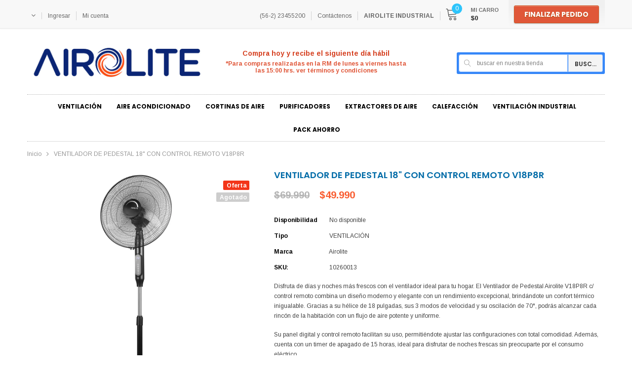

--- FILE ---
content_type: text/html; charset=utf-8
request_url: https://airolite.cl/products/ventilador-de-pedestal-18-con-control-v18p8r
body_size: 70610
content:















<!doctype html>
<!--[if lt IE 7]><html class="no-js lt-ie9 lt-ie8 lt-ie7" lang="en"> <![endif]-->
<!--[if IE 7]><html class="no-js lt-ie9 lt-ie8" lang="en"> <![endif]-->
<!--[if IE 8]><html class="no-js lt-ie9" lang="en"> <![endif]-->
<!--[if IE 9 ]><html class="ie9 no-js"> <![endif]-->
<!--[if (gt IE 9)|!(IE)]><!--> <html class="no-js"> <!--<![endif]-->
<head>
  <meta name="google-site-verification" content="tJeYwwbovxgEwb4h8oEoSj3wIxoFVNDrhR1G3NbGvfw" />
  <link rel="stylesheet" href="https://obscure-escarpment-2240.herokuapp.com/stylesheets/bcpo-front.css">
  <script>var bcpo_product={"id":7296608239821,"title":"VENTILADOR DE PEDESTAL 18\" CON CONTROL REMOTO V18P8R","handle":"ventilador-de-pedestal-18-con-control-v18p8r","description":"\u003cp\u003eDisfruta de días y noches más frescos con el ventilador ideal para tu hogar. El Ventilador de Pedestal Airolite V18P8R c\/ control remoto combina un diseño moderno y elegante con un rendimiento excepcional, brindándote un confort térmico inigualable. Gracias a su hélice de 18 pulgadas, sus 3 modos de velocidad y su oscilación de 70°, podrás alcanzar cada rincón de la habitación con un flujo de aire potente y uniforme.\u003c\/p\u003e\u003cp\u003eSu panel digital y control remoto facilitan su uso, permitiéndote ajustar las configuraciones con total comodidad. Además, cuenta con un timer de apagado de 15 horas, ideal para disfrutar de noches frescas sin preocuparte por el consumo eléctrico.\u003c\/p\u003e\u003cp\u003eDiseñado pensando en tu seguridad y practicidad, incluye una grilla radial a prueba de dedos, un pedestal ajustable hasta 1.4 metros, y una estructura ligera que facilita su transporte. Perfecto para cualquier espacio de tu hogar u oficina.\u003c\/p\u003e\u003cp\u003eNo dejes pasar la oportunidad de transformar tus espacios en un lugar más fresco y cómodo con el ventilador Airolite V18P8R. ¡Consíguelo ahora y disfruta de la diferencia!\u003c\/p\u003e\u003cdiv\u003e\n\u003cbr\u003e\u003cb\u003eEspecificaciones técnicas:\u003c\/b\u003e\u003cbr\u003e\u003cul\u003e\n\u003cli\u003eAltura regulable: Hasta 1.4 mts.\u003c\/li\u003e\n\u003cli\u003eDiámetro de hélice: 18\" (45.7 cm aprox.)\u003c\/li\u003e\n\u003cli\u003eModos de velocidad: 3\u003c\/li\u003e\n\u003cli\u003eConsumo eléctrico: 60 W\u003c\/li\u003e\n\u003cli\u003eColor: Negro\u003c\/li\u003e\n\u003cli\u003eOscilación: 70°\u003c\/li\u003e\n\u003cli\u003eGarantía: 3 años\u003c\/li\u003e\n\u003cli\u003eControl remoto: Sí\u003c\/li\u003e\n\u003cli\u003ePanel digital\u003c\/li\u003e\n\u003cli\u003eGrilla radial: A prueba de dedos\u003c\/li\u003e\n\u003cli\u003e\u003ca href=\"https:\/\/cdn.shopify.com\/s\/files\/1\/0552\/6097\/1213\/files\/VT18P8R_Ficha_v_OCT_2023.pdf?v=1698955633\"\u003e\u003cimg alt=\"\" src=\"https:\/\/cdn.shopify.com\/s\/files\/1\/0552\/6097\/1213\/files\/botonfichatecnica-300x161_480x480.png?v=1681090480\"\u003e\u003c\/a\u003e\u003c\/li\u003e\n\u003cli\u003e​\u003c\/li\u003e\n\u003c\/ul\u003e\n\u003c\/div\u003e","published_at":"2025-03-05T02:10:11-03:00","created_at":"2023-10-25T17:36:38-03:00","vendor":"Airolite","type":"VENTILACIÓN","tags":["NVA25","VENTILADOR PEDESTAL"],"price":4999000,"price_min":4999000,"price_max":4999000,"available":false,"price_varies":false,"compare_at_price":6999000,"compare_at_price_min":6999000,"compare_at_price_max":6999000,"compare_at_price_varies":false,"variants":[{"id":41930953851085,"title":"Default Title","option1":"Default Title","option2":null,"option3":null,"sku":"10260013","requires_shipping":true,"taxable":true,"featured_image":null,"available":false,"name":"VENTILADOR DE PEDESTAL 18\" CON CONTROL REMOTO V18P8R","public_title":null,"options":["Default Title"],"price":4999000,"weight":14600,"compare_at_price":6999000,"inventory_management":"shopify","barcode":"","requires_selling_plan":false,"selling_plan_allocations":[]}],"images":["\/\/airolite.cl\/cdn\/shop\/files\/v18p8r_3_4-a54a974a-d622-4e9a-a9f1-b116105aa4c5.jpg?v=1734696778","\/\/airolite.cl\/cdn\/shop\/files\/v18p8r_frontal-5dfd62a2-b321-4e02-b9a8-b4df5348abad.jpg?v=1734696778","\/\/airolite.cl\/cdn\/shop\/files\/v18p8r_lateral-487c6c70-18f5-4036-b44a-6baf9e9e15e0.jpg?v=1734696778","\/\/airolite.cl\/cdn\/shop\/files\/v18p8r_trasera-149df68f-b0da-4d82-8cd3-470537a140c9.jpg?v=1734696778","\/\/airolite.cl\/cdn\/shop\/files\/boton-garantia-3-anos-airolite-c5611fce-a6d1-4321-8a4e-0198cf64d072_937109b1-6b92-466b-9a4c-f4d346e7944d.jpg?v=1753796432","\/\/airolite.cl\/cdn\/shop\/files\/v18p8r-1-941eeb04-6c7d-4e16-9fc1-f2ef960358b6.jpg?v=1753796436","\/\/airolite.cl\/cdn\/shop\/files\/v18p8r_caja-2c324bbd-9fda-4b10-acd6-b7d83b906374.jpg?v=1753796436"],"featured_image":"\/\/airolite.cl\/cdn\/shop\/files\/v18p8r_3_4-a54a974a-d622-4e9a-a9f1-b116105aa4c5.jpg?v=1734696778","options":["Title"],"media":[{"alt":"Ventilador de pedestal Airolite V18P8R 18 pulgadas con control remoto y múltiples velocidades","id":45608445313229,"position":1,"preview_image":{"aspect_ratio":1.0,"height":1500,"width":1500,"src":"\/\/airolite.cl\/cdn\/shop\/files\/v18p8r_3_4-a54a974a-d622-4e9a-a9f1-b116105aa4c5.jpg?v=1734696778"},"aspect_ratio":1.0,"height":1500,"media_type":"image","src":"\/\/airolite.cl\/cdn\/shop\/files\/v18p8r_3_4-a54a974a-d622-4e9a-a9f1-b116105aa4c5.jpg?v=1734696778","width":1500},{"alt":null,"id":45608445345997,"position":2,"preview_image":{"aspect_ratio":1.0,"height":1500,"width":1500,"src":"\/\/airolite.cl\/cdn\/shop\/files\/v18p8r_frontal-5dfd62a2-b321-4e02-b9a8-b4df5348abad.jpg?v=1734696778"},"aspect_ratio":1.0,"height":1500,"media_type":"image","src":"\/\/airolite.cl\/cdn\/shop\/files\/v18p8r_frontal-5dfd62a2-b321-4e02-b9a8-b4df5348abad.jpg?v=1734696778","width":1500},{"alt":null,"id":45608445378765,"position":3,"preview_image":{"aspect_ratio":1.0,"height":1500,"width":1500,"src":"\/\/airolite.cl\/cdn\/shop\/files\/v18p8r_lateral-487c6c70-18f5-4036-b44a-6baf9e9e15e0.jpg?v=1734696778"},"aspect_ratio":1.0,"height":1500,"media_type":"image","src":"\/\/airolite.cl\/cdn\/shop\/files\/v18p8r_lateral-487c6c70-18f5-4036-b44a-6baf9e9e15e0.jpg?v=1734696778","width":1500},{"alt":null,"id":45608445411533,"position":4,"preview_image":{"aspect_ratio":1.0,"height":1500,"width":1500,"src":"\/\/airolite.cl\/cdn\/shop\/files\/v18p8r_trasera-149df68f-b0da-4d82-8cd3-470537a140c9.jpg?v=1734696778"},"aspect_ratio":1.0,"height":1500,"media_type":"image","src":"\/\/airolite.cl\/cdn\/shop\/files\/v18p8r_trasera-149df68f-b0da-4d82-8cd3-470537a140c9.jpg?v=1734696778","width":1500},{"alt":null,"id":45608445477069,"position":5,"preview_image":{"aspect_ratio":1.0,"height":1500,"width":1500,"src":"\/\/airolite.cl\/cdn\/shop\/files\/boton-garantia-3-anos-airolite-c5611fce-a6d1-4321-8a4e-0198cf64d072_937109b1-6b92-466b-9a4c-f4d346e7944d.jpg?v=1753796432"},"aspect_ratio":1.0,"height":1500,"media_type":"image","src":"\/\/airolite.cl\/cdn\/shop\/files\/boton-garantia-3-anos-airolite-c5611fce-a6d1-4321-8a4e-0198cf64d072_937109b1-6b92-466b-9a4c-f4d346e7944d.jpg?v=1753796432","width":1500},{"alt":null,"id":46321609146573,"position":6,"preview_image":{"aspect_ratio":1.0,"height":1024,"width":1024,"src":"\/\/airolite.cl\/cdn\/shop\/files\/v18p8r-1-941eeb04-6c7d-4e16-9fc1-f2ef960358b6.jpg?v=1753796436"},"aspect_ratio":1.0,"height":1024,"media_type":"image","src":"\/\/airolite.cl\/cdn\/shop\/files\/v18p8r-1-941eeb04-6c7d-4e16-9fc1-f2ef960358b6.jpg?v=1753796436","width":1024},{"alt":null,"id":45608445444301,"position":7,"preview_image":{"aspect_ratio":1.0,"height":1500,"width":1500,"src":"\/\/airolite.cl\/cdn\/shop\/files\/v18p8r_caja-2c324bbd-9fda-4b10-acd6-b7d83b906374.jpg?v=1753796436"},"aspect_ratio":1.0,"height":1500,"media_type":"image","src":"\/\/airolite.cl\/cdn\/shop\/files\/v18p8r_caja-2c324bbd-9fda-4b10-acd6-b7d83b906374.jpg?v=1753796436","width":1500}],"requires_selling_plan":false,"selling_plan_groups":[],"content":"\u003cp\u003eDisfruta de días y noches más frescos con el ventilador ideal para tu hogar. El Ventilador de Pedestal Airolite V18P8R c\/ control remoto combina un diseño moderno y elegante con un rendimiento excepcional, brindándote un confort térmico inigualable. Gracias a su hélice de 18 pulgadas, sus 3 modos de velocidad y su oscilación de 70°, podrás alcanzar cada rincón de la habitación con un flujo de aire potente y uniforme.\u003c\/p\u003e\u003cp\u003eSu panel digital y control remoto facilitan su uso, permitiéndote ajustar las configuraciones con total comodidad. Además, cuenta con un timer de apagado de 15 horas, ideal para disfrutar de noches frescas sin preocuparte por el consumo eléctrico.\u003c\/p\u003e\u003cp\u003eDiseñado pensando en tu seguridad y practicidad, incluye una grilla radial a prueba de dedos, un pedestal ajustable hasta 1.4 metros, y una estructura ligera que facilita su transporte. Perfecto para cualquier espacio de tu hogar u oficina.\u003c\/p\u003e\u003cp\u003eNo dejes pasar la oportunidad de transformar tus espacios en un lugar más fresco y cómodo con el ventilador Airolite V18P8R. ¡Consíguelo ahora y disfruta de la diferencia!\u003c\/p\u003e\u003cdiv\u003e\n\u003cbr\u003e\u003cb\u003eEspecificaciones técnicas:\u003c\/b\u003e\u003cbr\u003e\u003cul\u003e\n\u003cli\u003eAltura regulable: Hasta 1.4 mts.\u003c\/li\u003e\n\u003cli\u003eDiámetro de hélice: 18\" (45.7 cm aprox.)\u003c\/li\u003e\n\u003cli\u003eModos de velocidad: 3\u003c\/li\u003e\n\u003cli\u003eConsumo eléctrico: 60 W\u003c\/li\u003e\n\u003cli\u003eColor: Negro\u003c\/li\u003e\n\u003cli\u003eOscilación: 70°\u003c\/li\u003e\n\u003cli\u003eGarantía: 3 años\u003c\/li\u003e\n\u003cli\u003eControl remoto: Sí\u003c\/li\u003e\n\u003cli\u003ePanel digital\u003c\/li\u003e\n\u003cli\u003eGrilla radial: A prueba de dedos\u003c\/li\u003e\n\u003cli\u003e\u003ca href=\"https:\/\/cdn.shopify.com\/s\/files\/1\/0552\/6097\/1213\/files\/VT18P8R_Ficha_v_OCT_2023.pdf?v=1698955633\"\u003e\u003cimg alt=\"\" src=\"https:\/\/cdn.shopify.com\/s\/files\/1\/0552\/6097\/1213\/files\/botonfichatecnica-300x161_480x480.png?v=1681090480\"\u003e\u003c\/a\u003e\u003c\/li\u003e\n\u003cli\u003e​\u003c\/li\u003e\n\u003c\/ul\u003e\n\u003c\/div\u003e"};  var inventory_quantity = [];inventory_quantity.push(0);if(bcpo_product) { for (var i = 0; i < bcpo_product.variants.length; i += 1) { bcpo_product.variants[i].inventory_quantity = inventory_quantity[i]; }}window.bcpo = window.bcpo || {}; bcpo.cart = {"note":null,"attributes":{},"original_total_price":0,"total_price":0,"total_discount":0,"total_weight":0.0,"item_count":0,"items":[],"requires_shipping":false,"currency":"CLP","items_subtotal_price":0,"cart_level_discount_applications":[],"checkout_charge_amount":0}; bcpo.ogFormData = FormData; bcpo.money_with_currency_format = "${{amount_no_decimals}} CLP";bcpo.money_format = "${{amount_no_decimals}}";</script>
  <!-- Google Tag Manager -->
<script>(function(w,d,s,l,i){w[l]=w[l]||[];w[l].push({'gtm.start':
new Date().getTime(),event:'gtm.js'});var f=d.getElementsByTagName(s)[0],
j=d.createElement(s),dl=l!='dataLayer'?'&l='+l:'';j.async=true;j.src=
'https://www.googletagmanager.com/gtm.js?id='+i+dl;f.parentNode.insertBefore(j,f);
})(window,document,'script','dataLayer','GTM-N78X66X');</script>
<!-- End Google Tag Manager -->

  <!-- Meta Pixel Code -->
<script>
!function(f,b,e,v,n,t,s)
{if(f.fbq)return;n=f.fbq=function(){n.callMethod?
n.callMethod.apply(n,arguments):n.queue.push(arguments)};
if(!f._fbq)f._fbq=n;n.push=n;n.loaded=!0;n.version='2.0';
n.queue=[];t=b.createElement(e);t.async=!0;
t.src=v;s=b.getElementsByTagName(e)[0];
s.parentNode.insertBefore(t,s)}(window, document,'script',
'https://connect.facebook.net/en_US/fbevents.js');
fbq('init', '1239324193664479');
fbq('track', 'PageView');
</script>
<noscript><img height="1" width="1" style="display:none"
src="https://www.facebook.com/tr?id=1239324193664479&ev=PageView&noscript=1"
/></noscript>
<!-- End Meta Pixel Code -->

  <!-- Google tag (gtag.js) -->
<script async src="https://www.googletagmanager.com/gtag/js?id=G-BQEJJFDE4R"></script>
<script>
  window.dataLayer = window.dataLayer || [];
  function gtag(){dataLayer.push(arguments);}
  gtag('js', new Date());

  gtag('config', 'G-BQEJJFDE4R');
</script>
  
<!-- "snippets/booster-seo.liquid" was not rendered, the associated app was uninstalled -->

  <!-- Basic page needs ================================================== -->
  <meta charset="utf-8">
  <meta http-equiv="X-UA-Compatible" content="IE=edge,chrome=1">
	
  <!-- Title and description ================================================== -->
  <title>
  VENTILADOR DE PEDESTAL 18&quot; CON CONTROL REMOTO V18P8R &ndash; Airolite Chile
  </title>

  
  <meta name="description" content="Disfruta de días y noches más frescos con el ventilador ideal para tu hogar. El Ventilador de Pedestal Airolite V18P8R c/ control remoto combina un diseño moderno y elegante con un rendimiento excepcional, brindándote un confort térmico inigualable. Gracias a su hélice de 18 pulgadas, sus 3 modos de velocidad y su osci">
  

  <!-- Product meta ================================================== -->
  


  <meta property="og:type" content="product">
  <meta property="og:title" content="VENTILADOR DE PEDESTAL 18&quot; CON CONTROL REMOTO V18P8R">
  
  <meta property="og:image" content="http://airolite.cl/cdn/shop/files/v18p8r_3_4-a54a974a-d622-4e9a-a9f1-b116105aa4c5_grande.jpg?v=1734696778">
  <meta property="og:image:secure_url" content="https://airolite.cl/cdn/shop/files/v18p8r_3_4-a54a974a-d622-4e9a-a9f1-b116105aa4c5_grande.jpg?v=1734696778">
  
  <meta property="og:image" content="http://airolite.cl/cdn/shop/files/v18p8r_frontal-5dfd62a2-b321-4e02-b9a8-b4df5348abad_grande.jpg?v=1734696778">
  <meta property="og:image:secure_url" content="https://airolite.cl/cdn/shop/files/v18p8r_frontal-5dfd62a2-b321-4e02-b9a8-b4df5348abad_grande.jpg?v=1734696778">
  
  <meta property="og:image" content="http://airolite.cl/cdn/shop/files/v18p8r_lateral-487c6c70-18f5-4036-b44a-6baf9e9e15e0_grande.jpg?v=1734696778">
  <meta property="og:image:secure_url" content="https://airolite.cl/cdn/shop/files/v18p8r_lateral-487c6c70-18f5-4036-b44a-6baf9e9e15e0_grande.jpg?v=1734696778">
  
  <meta property="og:price:amount" content="49,990">
  <meta property="og:price:currency" content="CLP">


  <meta property="og:description" content="Disfruta de días y noches más frescos con el ventilador ideal para tu hogar. El Ventilador de Pedestal Airolite V18P8R c/ control remoto combina un diseño moderno y elegante con un rendimiento excepcional, brindándote un confort térmico inigualable. Gracias a su hélice de 18 pulgadas, sus 3 modos de velocidad y su osci">


  <meta property="og:url" content="https://airolite.cl/products/ventilador-de-pedestal-18-con-control-v18p8r">
  <meta property="og:site_name" content="Airolite Chile">
  <!-- /snippets/twitter-card.liquid -->





  <meta name="twitter:card" content="product">
  <meta name="twitter:title" content="VENTILADOR DE PEDESTAL 18" CON CONTROL REMOTO V18P8R">
  <meta name="twitter:description" content="Disfruta de días y noches más frescos con el ventilador ideal para tu hogar. El Ventilador de Pedestal Airolite V18P8R c/ control remoto combina un diseño moderno y elegante con un rendimiento excepcional, brindándote un confort térmico inigualable. Gracias a su hélice de 18 pulgadas, sus 3 modos de velocidad y su oscilación de 70°, podrás alcanzar cada rincón de la habitación con un flujo de aire potente y uniforme.Su panel digital y control remoto facilitan su uso, permitiéndote ajustar las configuraciones con total comodidad. Además, cuenta con un timer de apagado de 15 horas, ideal para disfrutar de noches frescas sin preocuparte por el consumo eléctrico.Diseñado pensando en tu seguridad y practicidad, incluye una grilla radial a prueba de dedos, un pedestal ajustable hasta 1.4 metros, y una estructura ligera que facilita su transporte. Perfecto para cualquier espacio de">
  <meta name="twitter:image" content="https://airolite.cl/cdn/shop/files/v18p8r_3_4-a54a974a-d622-4e9a-a9f1-b116105aa4c5_medium.jpg?v=1734696778">
  <meta name="twitter:image:width" content="240">
  <meta name="twitter:image:height" content="240">
  <meta name="twitter:label1" content="Price">
  <meta name="twitter:data1" content="$49.990 CLP">
  
  <meta name="twitter:label2" content="Brand">
  <meta name="twitter:data2" content="Airolite">
  



  <!-- Helpers ================================================== -->
  <link rel="canonical" href="https://airolite.cl/products/ventilador-de-pedestal-18-con-control-v18p8r">
  <meta name="viewport" content="width=device-width, initial-scale=1, maximum-scale=1, user-scalable=0, minimal-ui">
  
  <!-- Favicon -->
   
    <link rel="shortcut icon" href="//airolite.cl/cdn/shop/files/Logotipo_AIROLITE-01_ISOTIPO_32x32.jpg?v=1633527856" type="image/png">
  
 
   <!-- fonts -->
  
<script type="text/javascript">
  WebFontConfig = {
    google: { families: [ 
      
          'Arimo:100,200,300,400,500,600,700,800,900'
	  
      
      
      	
      		,
      	      
        'Poppins:100,200,300,400,500,600,700,800,900'
	  
      
      
      
    ] }
  };
  (function() {
    var wf = document.createElement('script');
    wf.src = ('https:' == document.location.protocol ? 'https' : 'http') +
      '://ajax.googleapis.com/ajax/libs/webfont/1/webfont.js';
    wf.type = 'text/javascript';
    wf.async = 'true';
    var s = document.getElementsByTagName('script')[0];
    s.parentNode.insertBefore(wf, s);
  })(); 
</script>

  
   <!-- Styles -->
   <!-- Theme base and media queries -->
<link href="//airolite.cl/cdn/shop/t/2/assets/plugin.css?v=62906429237691283401615647070" rel="stylesheet" type="text/css" media="all" />
<link href="//airolite.cl/cdn/shop/t/2/assets/theme-styles.scss.css?v=131542496604869780431740601441" rel="stylesheet" type="text/css" media="all" />
<link href="//airolite.cl/cdn/shop/t/2/assets/theme-styles-responsive.scss.css?v=106232205985944479081615647096" rel="stylesheet" type="text/css" media="all" />


  
   <!-- Scripts -->
  <script type="text/javascript">
  
!function(){"use strict";var t=document.createElement("a").style,e="objectFit"in t,i=/object-fit["']*\s*:\s*["']*(contain|cover)/,r=/object-position["']*\s*:\s*["']*(.+?)(?=($|,|'|"|;))/,a="[data-uri]",s=/\(|\)|'/,n={center:"center","50% 50%":"center"};e&&(e&&"objectPosition"in t)||addEventListener("lazyunveilread",function(t){var o,l,c,u,d,f,z,g,p,y,m=t.target,v=(o=(getComputedStyle(m,null)||{}).fontFamily||"",l=o.match(i)||"",(c=l&&o.match(r)||"")&&(c=c[1]),{fit:l&&l[1]||"",position:n[c]||c||"center"});!v.fit||e&&"center"==v.position||(u=m,d=v,z=lazySizes.cfg,g=u.cloneNode(!1),p=g.style,y=function(){var t=u.currentSrc||u.src;t&&(p.backgroundImage="url("+(s.test(t)?JSON.stringify(t):t)+")",f||(f=!0,lazySizes.rC(g,z.loadingClass),lazySizes.aC(g,z.loadedClass)))},u._lazysizesParentFit=d.fit,u.addEventListener("load",function(){lazySizes.rAF(y)},!0),g.addEventListener("load",function(){var t=g.currentSrc||g.src;t&&t!=a&&(g.src=a,g.srcset="")}),lazySizes.rAF(function(){var t=u,e=u.parentNode;"PICTURE"==e.nodeName.toUpperCase()&&(t=e,e=e.parentNode),lazySizes.rC(g,z.loadedClass),lazySizes.rC(g,z.lazyClass),lazySizes.aC(g,z.loadingClass),lazySizes.aC(g,z.objectFitClass||"lazysizes-display-clone"),g.getAttribute(z.srcsetAttr)&&g.setAttribute(z.srcsetAttr,""),g.getAttribute(z.srcAttr)&&g.setAttribute(z.srcAttr,""),g.src=a,g.srcset="",p.backgroundRepeat="no-repeat",p.backgroundPosition=d.position,p.backgroundSize=d.fit,t.style.display="none",u.setAttribute("data-parent-fit",d.fit),u.setAttribute("data-parent-container","prev"),e.insertBefore(g,t),u._lazysizesParentFit&&delete u._lazysizesParentFit,u.complete&&y()}))},!0)}(),function(t,e,i){"use strict";function r(t,i,r){var a,s,o,c=0,u=0,g=r;if(t){if("container"===i.ratio){for(c=g.scrollWidth,u=g.scrollHeight;!(c&&u||g===e);)g=g.parentNode,c=g.scrollWidth,u=g.scrollHeight;c&&u&&(i.ratio=u/c)}a=t,s=i,(o=[]).srcset=[],s.absUrl&&(y.setAttribute("href",a),a=y.href),a=((s.prefix||"")+a+(s.postfix||"")).replace(z,function(t,e){return l[typeof s[e]]?s[e]:t}),s.widths.forEach(function(t){var e=s.widthmap[t]||t,i={u:a.replace(d,e).replace(f,s.ratio?Math.round(t*s.ratio):""),w:t};o.push(i),o.srcset.push(i.c=i.u+" "+t+"w")}),(t=o).isPicture=i.isPicture,v&&"IMG"==r.nodeName.toUpperCase()?r.removeAttribute(n.srcsetAttr):r.setAttribute(n.srcsetAttr,t.srcset.join(", ")),Object.defineProperty(r,"_lazyrias",{value:t,writable:!0})}}function a(e,i){var r=function(e,i){var r,a,s,n,l=t.getComputedStyle(e);a=e.parentNode,n={isPicture:!(!a||!u.test(a.nodeName||""))},s=function(t,i){var r=e.getAttribute("data-"+t);if(!r){var a=l.getPropertyValue("--ls-"+t);a&&(r=a.trim())}if(r){if("true"==r)r=!0;else if("false"==r)r=!1;else if(c.test(r))r=parseFloat(r);else if("function"==typeof o[t])r=o[t](e,r);else if(g.test(r))try{r=JSON.parse(r)}catch(t){}n[t]=r}else t in o&&"function"!=typeof o[t]?n[t]=o[t]:i&&"function"==typeof o[t]&&(n[t]=o[t](e,r))};for(r in o)s(r);return i.replace(z,function(t,e){e in n||s(e,!0)}),n}(e,i);return o.modifyOptions.call(e,{target:e,details:r,detail:r}),lazySizes.fire(e,"lazyriasmodifyoptions",r),r}function s(t){return t.getAttribute(t.getAttribute("data-srcattr")||o.srcAttr)||t.getAttribute(n.srcsetAttr)||t.getAttribute(n.srcAttr)||t.getAttribute("data-pfsrcset")||""}if(e.addEventListener){var n,o,l={string:1,number:1},c=/^\-*\+*\d+\.*\d*$/,u=/^picture$/i,d=/\s*\{\s*width\s*\}\s*/i,f=/\s*\{\s*height\s*\}\s*/i,z=/\s*\{\s*([a-z0-9]+)\s*\}\s*/gi,g=/^\[.*\]|\{.*\}$/,p=/^(?:auto|\d+(px)?)$/,y=e.createElement("a"),m=e.createElement("img"),v="srcset"in m&&!("sizes"in m),b=!!t.HTMLPictureElement&&!v;!function(){var e,i={prefix:"",postfix:"",srcAttr:"data-src",absUrl:!1,modifyOptions:function(){},widthmap:{},ratio:!1};(n=t.lazySizes&&lazySizes.cfg||t.lazySizesConfig)||(n={},t.lazySizesConfig=n),n.supportsType||(n.supportsType=function(t){return!t}),n.rias||(n.rias={}),"widths"in(o=n.rias)||(o.widths=[],function(t){for(var e,i=0;!e||3e3>e;)i+=5,i>30&&(i+=1),e=36*i,t.push(e)}(o.widths));for(e in i)e in o||(o[e]=i[e])}(),addEventListener("lazybeforesizes",function(t){var e,i,l,c,u,f,z,g,y,m,v,h,C;if(e=t.target,t.detail.dataAttr&&!t.defaultPrevented&&!o.disabled&&(y=e.getAttribute(n.sizesAttr)||e.getAttribute("sizes"))&&p.test(y)){if(l=a(e,i=s(e)),v=d.test(l.prefix)||d.test(l.postfix),l.isPicture&&(c=e.parentNode))for(u=c.getElementsByTagName("source"),f=0,z=u.length;z>f;f++)(v||d.test(g=s(u[f])))&&(r(g,l,u[f]),h=!0);v||d.test(i)?(r(i,l,e),h=!0):h&&((C=[]).srcset=[],C.isPicture=!0,Object.defineProperty(e,"_lazyrias",{value:C,writable:!0})),h&&(b?e.removeAttribute(n.srcAttr):"auto"!=y&&(m={width:parseInt(y,10)},A({target:e,detail:m})))}},!0);var A=(h=function(t,e){return t.w-e.w},C=function(t,e){var i;return!t._lazyrias&&lazySizes.pWS&&(i=lazySizes.pWS(t.getAttribute(n.srcsetAttr||""))).length&&(Object.defineProperty(t,"_lazyrias",{value:i,writable:!0}),e&&t.parentNode&&(i.isPicture="PICTURE"==t.parentNode.nodeName.toUpperCase())),t._lazyrias},E=function(e,i){var r,a,s,n,o,l,c,u,d;if((o=e._lazyrias).isPicture&&t.matchMedia)for(a=0,r=e.parentNode.getElementsByTagName("source"),s=r.length;s>a;a++)if(C(r[a])&&!r[a].getAttribute("type")&&(!(n=r[a].getAttribute("media"))||(matchMedia(n)||{}).matches)){o=r[a]._lazyrias;break}return(!o.w||o.w<i)&&(o.w=i,o.d=(c=e,u=t.devicePixelRatio||1,d=lazySizes.getX&&lazySizes.getX(c),Math.min(d||u,2.4,u)),l=function(t){for(var e,i,r=t.length,a=t[r-1],s=0;r>s;s++)if(a=t[s],a.d=a.w/t.w,a.d>=t.d){!a.cached&&(e=t[s-1])&&e.d>t.d-.13*Math.pow(t.d,2.2)&&(i=Math.pow(e.d-.6,1.6),e.cached&&(e.d+=.15*i),e.d+(a.d-t.d)*i>t.d&&(a=e));break}return a}(o.sort(h))),l},S=function(i){var r,a=i.target;return!v&&(t.respimage||t.picturefill||lazySizesConfig.pf)?void e.removeEventListener("lazybeforesizes",S):void(("_lazyrias"in a||i.detail.dataAttr&&C(a,!0))&&(r=E(a,i.detail.width),r&&r.u&&a._lazyrias.cur!=r.u&&(a._lazyrias.cur=r.u,r.cached=!0,lazySizes.rAF(function(){a.setAttribute(n.srcAttr,r.u),a.setAttribute("src",r.u)}))))},b?S=function(){}:addEventListener("lazybeforesizes",S),S)}var h,C,E,S}(window,document),function(t,e){var i=function(t,e){"use strict";if(e.getElementsByClassName){var i,r=e.documentElement,a=t.Date,s=t.HTMLPictureElement,n="addEventListener",o="getAttribute",l=t[n],c=t.setTimeout,u=t.requestAnimationFrame||c,d=t.requestIdleCallback,f=/^picture$/i,z=["load","error","lazyrenderd","_lazyloaded"],g={},p=Array.prototype.forEach,y=function(t,e){return g[e]||(g[e]=new RegExp("(\\s|^)"+e+"(\\s|$)")),g[e].test(t[o]("class")||"")&&g[e]},m=function(t,e){y(t,e)||t.setAttribute("class",(t[o]("class")||"").trim()+" "+e)},v=function(t,e){var i;(i=y(t,e))&&t.setAttribute("class",(t[o]("class")||"").replace(i," "))},b=function(t,e,i){var r=i?n:"removeEventListener";i&&b(t,e),z.forEach(function(i){t[r](i,e)})},A=function(t,i,r,a,s){var n=e.createEvent("CustomEvent");return n.initCustomEvent(i,!a,!s,r||{}),t.dispatchEvent(n),n},h=function(e,r){var a;!s&&(a=t.picturefill||i.pf)?a({reevaluate:!0,elements:[e]}):r&&r.src&&(e.src=r.src)},C=function(t,e){return(getComputedStyle(t,null)||{})[e]},E=function(t,e,r){for(r=r||t.offsetWidth;r<i.minSize&&e&&!t._lazysizesWidth;)r=e.offsetWidth,e=e.parentNode;return r},S=(ht=[],Ct=At=[],(St=function(t,i){vt&&!i?t.apply(this,arguments):(Ct.push(t),bt||(bt=!0,(e.hidden?c:u)(Et)))})._lsFlush=Et=function(){var t=Ct;for(Ct=At.length?ht:At,vt=!0,bt=!1;t.length;)t.shift()();vt=!1},St),w=function(t,e){return e?function(){S(t)}:function(){var e=this,i=arguments;S(function(){t.apply(e,i)})}},_=function(t){var e,i,r=function(){e=null,t()},s=function(){var t=a.now()-i;99>t?c(s,99-t):(d||r)(r)};return function(){i=a.now(),e||(e=c(s,99))}},N=(et=/^img$/i,it=/^iframe$/i,rt="onscroll"in t&&!/glebot/.test(navigator.userAgent),at=0,st=0,nt=-1,ot=function(t){st--,t&&t.target&&b(t.target,ot),(!t||0>st||!t.target)&&(st=0)},lt=function(t,i){var a,s=t,n="hidden"==C(e.body,"visibility")||"hidden"!=C(t,"visibility");for(U-=i,q+=i,H-=i,D+=i;n&&(s=s.offsetParent)&&s!=e.body&&s!=r;)n=(C(s,"opacity")||1)>0,n&&"visible"!=C(s,"overflow")&&(a=s.getBoundingClientRect(),n=D>a.left&&H<a.right&&q>a.top-1&&U<a.bottom+1);return n},V=ct=function(){var t,a,s,n,l,c,u,d,f;if((I=i.loadMode)&&8>st&&(t=$.length)){a=0,nt++,null==J&&("expand"in i||(i.expand=r.clientHeight>500&&r.clientWidth>500?500:370),X=i.expand,J=X*i.expFactor),J>at&&1>st&&nt>2&&I>2&&!e.hidden?(at=J,nt=0):at=I>1&&nt>1&&6>st?X:0;for(;t>a;a++)if($[a]&&!$[a]._lazyRace)if(rt)if((d=$[a][o]("data-expand"))&&(c=1*d)||(c=at),f!==c&&(k=innerWidth+c*Q,j=innerHeight+c,u=-1*c,f=c),s=$[a].getBoundingClientRect(),(q=s.bottom)>=u&&(U=s.top)<=j&&(D=s.right)>=u*Q&&(H=s.left)<=k&&(q||D||H||U)&&(W&&3>st&&!d&&(3>I||4>nt)||lt($[a],c))){if(yt($[a]),l=!0,st>9)break}else!l&&W&&!n&&4>st&&4>nt&&I>2&&(T[0]||i.preloadAfterLoad)&&(T[0]||!d&&(q||D||H||U||"auto"!=$[a][o](i.sizesAttr)))&&(n=T[0]||$[a]);else yt($[a]);n&&!l&&yt(n)}},K=0,Y=666,Z=function(){G=!1,K=a.now(),V()},tt=d?function(){d(Z,{timeout:Y}),666!==Y&&(Y=666)}:w(function(){c(Z)},!0),ut=function(t){var e;(t=!0===t)&&(Y=44),G||(G=!0,0>(e=125-(a.now()-K))&&(e=0),t||9>e&&d?tt():c(tt,e))},ft=w(dt=function(t){m(t.target,i.loadedClass),v(t.target,i.loadingClass),b(t.target,zt)}),zt=function(t){ft({target:t.target})},gt=function(t){var e,r,a=t[o](i.srcsetAttr);(e=i.customMedia[t[o]("data-media")||t[o]("media")])&&t.setAttribute("media",e),a&&t.setAttribute("srcset",a),e&&((r=t.parentNode).insertBefore(t.cloneNode(),t),r.removeChild(t))},pt=w(function(t,e,r,a,s){var n,l,u,d,z,g;(z=A(t,"lazybeforeunveil",e)).defaultPrevented||(a&&(r?m(t,i.autosizesClass):t.setAttribute("sizes",a)),l=t[o](i.srcsetAttr),n=t[o](i.srcAttr),s&&(u=t.parentNode,d=u&&f.test(u.nodeName||"")),g=e.firesLoad||"src"in t&&(l||n||d),z={target:t},g&&(b(t,ot,!0),clearTimeout(B),B=c(ot,2500),m(t,i.loadingClass),b(t,zt,!0)),d&&p.call(u.getElementsByTagName("source"),gt),l?t.setAttribute("srcset",l):n&&!d&&(it.test(t.nodeName)?function(t,e){try{t.contentWindow.location.replace(e)}catch(i){t.src=e}}(t,n):t.src=n),(l||d)&&h(t,{src:n})),t._lazyRace&&delete t._lazyRace,v(t,i.lazyClass),S(function(){(!g||t.complete&&t.naturalWidth>1)&&(g?ot(z):st--,dt(z))},!0)}),mt=function(){if(!W){if(a.now()-O<999)return void c(mt,999);var t=_(function(){i.loadMode=3,ut()});W=!0,i.loadMode=3,ut(),l("scroll",function(){3==i.loadMode&&(i.loadMode=2),t()},!0)}},{_:function(){O=a.now(),$=e.getElementsByClassName(i.lazyClass),T=e.getElementsByClassName(i.lazyClass+" "+i.preloadClass),Q=i.hFac,l("scroll",ut,!0),l("resize",ut,!0),t.MutationObserver?new MutationObserver(ut).observe(r,{childList:!0,subtree:!0,attributes:!0}):(r[n]("DOMNodeInserted",ut,!0),r[n]("DOMAttrModified",ut,!0),setInterval(ut,999)),l("hashchange",ut,!0),["focus","mouseover","click","load","transitionend","animationend","webkitAnimationEnd"].forEach(function(t){e[n](t,ut,!0)}),/d$|^c/.test(e.readyState)?mt():(l("load",mt),e[n]("DOMContentLoaded",ut),c(mt,2e4)),$.length?(ct(),S._lsFlush()):ut()},checkElems:ut,unveil:yt=function(t){var e,r=et.test(t.nodeName),a=r&&(t[o](i.sizesAttr)||t[o]("sizes")),s="auto"==a;(!s&&W||!r||!t.src&&!t.srcset||t.complete||y(t,i.errorClass))&&(e=A(t,"lazyunveilread").detail,s&&P.updateElem(t,!0,t.offsetWidth),t._lazyRace=!0,st++,pt(t,e,s,a,r))}}),P=(M=w(function(t,e,i,r){var a,s,n;if(t._lazysizesWidth=r,r+="px",t.setAttribute("sizes",r),f.test(e.nodeName||""))for(a=e.getElementsByTagName("source"),s=0,n=a.length;n>s;s++)a[s].setAttribute("sizes",r);i.detail.dataAttr||h(t,i.detail)}),F=function(t,e,i){var r,a=t.parentNode;a&&(i=E(t,a,i),(r=A(t,"lazybeforesizes",{width:i,dataAttr:!!e})).defaultPrevented||(i=r.detail.width)&&i!==t._lazysizesWidth&&M(t,a,r,i))},{_:function(){L=e.getElementsByClassName(i.autosizesClass),l("resize",R)},checkElems:R=_(function(){var t,e=L.length;if(e)for(t=0;e>t;t++)F(L[t])}),updateElem:F}),x=function(){x.i||(x.i=!0,P._(),N._())};return function(){var e,r={lazyClass:"lazyload",loadedClass:"lazyloaded",loadingClass:"lazyloading",preloadClass:"lazypreload",errorClass:"lazyerror",autosizesClass:"lazyautosizes",srcAttr:"data-src",srcsetAttr:"data-srcset",sizesAttr:"data-sizes",minSize:40,customMedia:{},init:!0,expFactor:1.5,hFac:.8,loadMode:2};i=t.lazySizesConfig||t.lazysizesConfig||{};for(e in r)e in i||(i[e]=r[e]);t.lazySizesConfig=i,c(function(){i.init&&x()})}(),{cfg:i,autoSizer:P,loader:N,init:x,uP:h,aC:m,rC:v,hC:y,fire:A,gW:E,rAF:S}}var L,M,F,R;var $,T,W,B,I,O,k,j,U,H,D,q,X,J,Q,V,G,K,Y,Z,tt,et,it,rt,at,st,nt,ot,lt,ct,ut,dt,ft,zt,gt,pt,yt,mt;var vt,bt,At,ht,Ct,Et,St}(t,t.document);t.lazySizes=i,"object"==typeof module&&module.exports&&(module.exports=i)}(window),function(t,e){"use strict";if(t.addEventListener){var i=/\s+(\d+)(w|h)\s+(\d+)(w|h)/,r=/parent-fit["']*\s*:\s*["']*(contain|cover|width)/,a=/parent-container["']*\s*:\s*["']*(.+?)(?=(\s|$|,|'|"|;))/,s=/^picture$/i,n={getParent:function(e,i){var r=e,a=e.parentNode;return i&&"prev"!=i||!a||!s.test(a.nodeName||"")||(a=a.parentNode),"self"!=i&&(r="prev"==i?e.previousElementSibling:i&&(a.closest||t.jQuery)&&(a.closest?a.closest(i):jQuery(a).closest(i)[0])||a),r},getFit:function(t){var e,i,s=getComputedStyle(t,null)||{},o=s.content||s.fontFamily,l={fit:t._lazysizesParentFit||t.getAttribute("data-parent-fit")};return!l.fit&&o&&(e=o.match(r))&&(l.fit=e[1]),l.fit?(!(i=t._lazysizesParentContainer||t.getAttribute("data-parent-container"))&&o&&(e=o.match(a))&&(i=e[1]),l.parent=n.getParent(t,i)):l.fit=s.objectFit,l},getImageRatio:function(e){var r,a,n,o,l=e.parentNode,c=l&&s.test(l.nodeName||"")?l.querySelectorAll("source, img"):[e];for(r=0;r<c.length;r++)if(e=c[r],a=e.getAttribute(lazySizesConfig.srcsetAttr)||e.getAttribute("srcset")||e.getAttribute("data-pfsrcset")||e.getAttribute("data-risrcset")||"",n=e.getAttribute("media"),n=lazySizesConfig.customMedia[e.getAttribute("data-media")||n]||n,a&&(!n||(t.matchMedia&&matchMedia(n)||{}).matches)){!(o=parseFloat(e.getAttribute("data-aspectratio")))&&a.match(i)&&(o="w"==RegExp.$2?RegExp.$1/RegExp.$3:RegExp.$3/RegExp.$1);break}return o},calculateSize:function(t,e){var i,r,a,s,n=this.getFit(t),o=n.fit,l=n.parent;return"width"==o||("contain"==o||"cover"==o)&&(a=this.getImageRatio(t))?(l?e=l.clientWidth:l=t,s=e,"width"==o?s=e:(r=l.clientHeight)>40&&(i=e/r)&&("cover"==o&&a>i||"contain"==o&&i>a)&&(s=e*(a/i)),s):e}},o=function(){t.lazySizes&&(lazySizes.parentFit||(lazySizes.parentFit=n),t.removeEventListener("lazyunveilread",o,!0))};t.addEventListener("lazyunveilread",o,!0),e.addEventListener("lazybeforesizes",function(t){if(!t.defaultPrevented){var e=t.target;t.detail.width=n.calculateSize(e,t.detail.width)}}),setTimeout(o)}}(window,document),function(t,e,i){"use strict";var r,a,s,n,o,l,c,u,d,f,z,g,p,y,m,v,b=t.lazySizes&&lazySizes.cfg||t.lazySizesConfig,A=e.createElement("img"),h="sizes"in A&&"srcset"in A,C=/\s+\d+h/g,E=(a=/\s+(\d+)(w|h)\s+(\d+)(w|h)/,s=Array.prototype.forEach,function(t){var i=e.createElement("img"),r=function(t){var e,i=t.getAttribute(lazySizesConfig.srcsetAttr);i&&(i.match(a)&&(e="w"==RegExp.$2?RegExp.$1/RegExp.$3:RegExp.$3/RegExp.$1)&&t.setAttribute("data-aspectratio",e),t.setAttribute(lazySizesConfig.srcsetAttr,i.replace(C,"")))},n=function(t){var e=t.target.parentNode;e&&"PICTURE"==e.nodeName&&s.call(e.getElementsByTagName("source"),r),r(t.target)},o=function(){i.currentSrc&&e.removeEventListener("lazybeforeunveil",n)};t[1]&&(e.addEventListener("lazybeforeunveil",n),i.onload=o,i.onerror=o,i.srcset="data:,a 1w 1h",i.complete&&o())});if(b||(b={},t.lazySizesConfig=b),b.supportsType||(b.supportsType=function(t){return!t}),!t.picturefill&&!b.pf){if(t.HTMLPictureElement&&h)return e.msElementsFromPoint&&E(navigator.userAgent.match(/Edge\/(\d+)/)),void(b.pf=function(){});b.pf=function(e){var i,a;if(!t.picturefill)for(i=0,a=e.elements.length;a>i;i++)r(e.elements[i])},d=function(t,e){return t.w-e.w},f=/^\s*\d+\.*\d*px\s*$/,l=/(([^,\s].[^\s]+)\s+(\d+)w)/g,c=/\s/,u=function(t,e,i,r){o.push({c:e,u:i,w:1*r})},g=function(){var t,i,a;g.init||(g.init=!0,addEventListener("resize",(i=e.getElementsByClassName("lazymatchmedia"),a=function(){var t,e;for(t=0,e=i.length;e>t;t++)r(i[t])},function(){clearTimeout(t),t=setTimeout(a,66)})))},p=function(e,i){var r,a=e.getAttribute("srcset")||e.getAttribute(b.srcsetAttr);!a&&i&&(a=e._lazypolyfill?e._lazypolyfill._set:e.getAttribute(b.srcAttr)||e.getAttribute("src")),e._lazypolyfill&&e._lazypolyfill._set==a||(r=z(a||""),i&&e.parentNode&&(r.isPicture="PICTURE"==e.parentNode.nodeName.toUpperCase(),r.isPicture&&t.matchMedia&&(lazySizes.aC(e,"lazymatchmedia"),g())),r._set=a,Object.defineProperty(e,"_lazypolyfill",{value:r,writable:!0}))},y=function(e){return t.matchMedia?(y=function(t){return!t||(matchMedia(t)||{}).matches})(e):!e},m=function(e){var i,r,a,s,n,o,l,c,u,z;if(p(s=e,!0),(n=s._lazypolyfill).isPicture)for(r=0,i=e.parentNode.getElementsByTagName("source"),a=i.length;a>r;r++)if(b.supportsType(i[r].getAttribute("type"),e)&&y(i[r].getAttribute("media"))){s=i[r],p(s),n=s._lazypolyfill;break}return n.length>1?(l=s.getAttribute("sizes")||"",l=f.test(l)&&parseInt(l,10)||lazySizes.gW(e,e.parentNode),n.d=(c=e,u=t.devicePixelRatio||1,z=lazySizes.getX&&lazySizes.getX(c),Math.min(z||u,2.5,u)),!n.src||!n.w||n.w<l?(n.w=l,o=function(t){for(var e,i,r=t.length,a=t[r-1],s=0;r>s;s++)if(a=t[s],a.d=a.w/t.w,a.d>=t.d){!a.cached&&(e=t[s-1])&&e.d>t.d-.13*Math.pow(t.d,2.2)&&(i=Math.pow(e.d-.6,1.6),e.cached&&(e.d+=.15*i),e.d+(a.d-t.d)*i>t.d&&(a=e));break}return a}(n.sort(d)),n.src=o):o=n.src):o=n[0],o},(v=function(t){if(!h||!t.parentNode||"PICTURE"==t.parentNode.nodeName.toUpperCase()){var e=m(t);e&&e.u&&t._lazypolyfill.cur!=e.u&&(t._lazypolyfill.cur=e.u,e.cached=!0,t.setAttribute(b.srcAttr,e.u),t.setAttribute("src",e.u))}}).parse=z=function(t){return o=[],(t=t.trim()).replace(C,"").replace(l,u),o.length||!t||c.test(t)||o.push({c:t,u:t,w:99}),o},r=v,b.loadedClass&&b.loadingClass&&(n=[],['img[sizes$="px"][srcset].',"picture > img:not([srcset])."].forEach(function(t){n.push(t+b.loadedClass),n.push(t+b.loadingClass)}),b.pf({elements:e.querySelectorAll(n.join(", "))}))}}(window,document),function(t){"use strict";var e,i=t.createElement("img");!("srcset"in i)||"sizes"in i||window.HTMLPictureElement||(e=/^picture$/i,t.addEventListener("lazybeforeunveil",function(i){var r,a,s,n,o,l,c;!i.defaultPrevented&&!lazySizesConfig.noIOSFix&&(r=i.target)&&(s=r.getAttribute(lazySizesConfig.srcsetAttr))&&(a=r.parentNode)&&((o=e.test(a.nodeName||""))||(n=r.getAttribute("sizes")||r.getAttribute(lazySizesConfig.sizesAttr)))&&(l=o?a:t.createElement("picture"),r._lazyImgSrc||Object.defineProperty(r,"_lazyImgSrc",{value:t.createElement("source"),writable:!0}),c=r._lazyImgSrc,n&&c.setAttribute("sizes",n),c.setAttribute(lazySizesConfig.srcsetAttr,s),r.setAttribute("data-pfsrcset",s),r.removeAttribute(lazySizesConfig.srcsetAttr),o||(a.insertBefore(l,r),l.appendChild(r)),l.insertBefore(c,r))}))}(document),function(){"use strict";if(window.addEventListener){var t=/\s+/g,e=/\s*\|\s+|\s+\|\s*/g,i=/^(.+?)(?:\s+\[\s*(.+?)\s*\])?$/,r=/\(|\)|'/,a={contain:1,cover:1},s=function(t){if(t.target._lazybgset){var e=t.target,i=e._lazybgset,a=e.currentSrc||e.src;a&&(i.style.backgroundImage="url("+(r.test(a)?JSON.stringify(a):a)+")"),e._lazybgsetLoading&&(lazySizes.fire(i,"_lazyloaded",{},!1,!0),delete e._lazybgsetLoading)}};addEventListener("lazybeforeunveil",function(r){var a,n,o,l,c,u,d,f,z,g;!r.defaultPrevented&&(a=r.target.getAttribute("data-bgset"))&&(o=r.target,(n=document.createElement("img")).alt="",n._lazybgsetLoading=!0,r.detail.firesLoad=!0,l=a,c=o,u=n,d=document.createElement("picture"),f=c.getAttribute(lazySizesConfig.sizesAttr),z=c.getAttribute("data-ratio"),g=c.getAttribute("data-optimumx"),c._lazybgset&&c._lazybgset.parentNode==c&&c.removeChild(c._lazybgset),Object.defineProperty(u,"_lazybgset",{value:c,writable:!0}),Object.defineProperty(c,"_lazybgset",{value:d,writable:!0}),l=l.replace(t," ").split(e),d.style.display="none",u.className=lazySizesConfig.lazyClass,1!=l.length||f||(f="auto"),l.forEach(function(t){var e=document.createElement("source");f&&"auto"!=f&&e.setAttribute("sizes",f),t.match(i)&&(e.setAttribute(lazySizesConfig.srcsetAttr,RegExp.$1),RegExp.$2&&e.setAttribute("media",lazySizesConfig.customMedia[RegExp.$2]||RegExp.$2)),d.appendChild(e)}),f&&(u.setAttribute(lazySizesConfig.sizesAttr,f),c.removeAttribute(lazySizesConfig.sizesAttr),c.removeAttribute("sizes")),g&&u.setAttribute("data-optimumx",g),z&&u.setAttribute("data-ratio",z),d.appendChild(u),c.appendChild(d),setTimeout(function(){lazySizes.loader.unveil(n),lazySizes.rAF(function(){lazySizes.fire(n,"_lazyloaded",{},!0,!0),n.complete&&s({target:n})})}))}),document.addEventListener("load",s,!0),window.addEventListener("lazybeforesizes",function(t){if(t.target._lazybgset&&t.detail.dataAttr){var e=t.target._lazybgset,i=(r=e,s=(getComputedStyle(r)||{getPropertyValue:function(){}}).getPropertyValue("background-size"),!a[s]&&a[r.style.backgroundSize]&&(s=r.style.backgroundSize),s);a[i]&&(t.target._lazysizesParentFit=i,lazySizes.rAF(function(){t.target.setAttribute("data-parent-fit",i),t.target._lazysizesParentFit&&delete t.target._lazysizesParentFit}))}var r,s},!0),document.documentElement.addEventListener("lazybeforesizes",function(t){var e,i;!t.defaultPrevented&&t.target._lazybgset&&(t.detail.width=(e=t.target._lazybgset,i=lazySizes.gW(e,e.parentNode),(!e._lazysizesWidth||i>e._lazysizesWidth)&&(e._lazysizesWidth=i),e._lazysizesWidth))})}}();

</script>
<script src="//airolite.cl/cdn/shop/t/2/assets/jquery.min.js?v=39810156609197674621615647067" type="text/javascript"></script>
<script src="//airolite.cl/cdn/shop/t/2/assets/jquery-cookie.min.js?v=72365755745404048181615647064" type="text/javascript"></script>


<script>
  window.ajax_cart = true;
  window.money_format = "${{amount_no_decimals}}";//"${{amount_no_decimals}} CLP";
  window.shop_currency = "CLP";
  window.show_multiple_currencies = false;
  window.shop_money_format = "${{amount_no_decimals}}";
  window.loading_url = "//airolite.cl/cdn/shop/t/2/assets/loading-icon.gif?v=138353880605311993891615647069"; 
  window.use_color_swatch = true;
  window.color_swatch_option = 'Color;Size;Tamaño;Potencia;Tipo de Motor;Diametro de Hélice;Tipo de Base;';
  window.product_image_resize = false;
  window.file_url = "//airolite.cl/cdn/shop/files/?v=1813";
  window.asset_url = "";
  window.router = "";
  window.images_size = {
    is_crop: false,
    ratio_width : 1,
    ratio_height : 1.35,
  };
  window.inventory_text = {
    in_stock: "Disponible",
    many_in_stock: "Varios disponibles",
    out_of_stock: "No disponible",
    add_to_cart: "Agregar al carrito",
    sold_out: "Agotado",
    unavailable: "No disponible",
    no_more_product: "No hay más productos",
    select_options: "Seleccionar opciones",
    remove_wishlist_item: "Sacar",
    remove_wishlist: "Añadido",
    add_wishlist: "Añadir a mi Wishlist",
    pre_order : "Agregar al Carro"
  };
  window.select_options = "Seleccionar Opciones";        
  window.multi_lang = false;
  window.display_quickview_availability = true;
  window.display_quickview_sku = false;
  window.infinity_scroll_feature = true;
  window.newsletterPopup = false
</script>



  <!-- Header hook for plugins ================================ -->
  
  <script>window.performance && window.performance.mark && window.performance.mark('shopify.content_for_header.start');</script><meta name="facebook-domain-verification" content="9weaqirffkh2ape8k1a162occq0sh6">
<meta id="shopify-digital-wallet" name="shopify-digital-wallet" content="/55260971213/digital_wallets/dialog">
<link rel="alternate" type="application/json+oembed" href="https://airolite.cl/products/ventilador-de-pedestal-18-con-control-v18p8r.oembed">
<script async="async" src="/checkouts/internal/preloads.js?locale=es-CL"></script>
<script id="shopify-features" type="application/json">{"accessToken":"26f37d2ec4db4ba7ff9e752c76afaf71","betas":["rich-media-storefront-analytics"],"domain":"airolite.cl","predictiveSearch":true,"shopId":55260971213,"locale":"es"}</script>
<script>var Shopify = Shopify || {};
Shopify.shop = "aerolite-chile.myshopify.com";
Shopify.locale = "es";
Shopify.currency = {"active":"CLP","rate":"1.0"};
Shopify.country = "CL";
Shopify.theme = {"name":"Petica-1-0-0-sections-ready","id":120711938253,"schema_name":"Petica","schema_version":"1.0.0","theme_store_id":null,"role":"main"};
Shopify.theme.handle = "null";
Shopify.theme.style = {"id":null,"handle":null};
Shopify.cdnHost = "airolite.cl/cdn";
Shopify.routes = Shopify.routes || {};
Shopify.routes.root = "/";</script>
<script type="module">!function(o){(o.Shopify=o.Shopify||{}).modules=!0}(window);</script>
<script>!function(o){function n(){var o=[];function n(){o.push(Array.prototype.slice.apply(arguments))}return n.q=o,n}var t=o.Shopify=o.Shopify||{};t.loadFeatures=n(),t.autoloadFeatures=n()}(window);</script>
<script id="shop-js-analytics" type="application/json">{"pageType":"product"}</script>
<script defer="defer" async type="module" src="//airolite.cl/cdn/shopifycloud/shop-js/modules/v2/client.init-shop-cart-sync_BFpxDrjM.es.esm.js"></script>
<script defer="defer" async type="module" src="//airolite.cl/cdn/shopifycloud/shop-js/modules/v2/chunk.common_CnP21gUX.esm.js"></script>
<script defer="defer" async type="module" src="//airolite.cl/cdn/shopifycloud/shop-js/modules/v2/chunk.modal_D61HrJrg.esm.js"></script>
<script type="module">
  await import("//airolite.cl/cdn/shopifycloud/shop-js/modules/v2/client.init-shop-cart-sync_BFpxDrjM.es.esm.js");
await import("//airolite.cl/cdn/shopifycloud/shop-js/modules/v2/chunk.common_CnP21gUX.esm.js");
await import("//airolite.cl/cdn/shopifycloud/shop-js/modules/v2/chunk.modal_D61HrJrg.esm.js");

  window.Shopify.SignInWithShop?.initShopCartSync?.({"fedCMEnabled":true,"windoidEnabled":true});

</script>
<script id="__st">var __st={"a":55260971213,"offset":-10800,"reqid":"0f8f2d1a-b1db-4b21-a4fb-abb451885c61-1770072835","pageurl":"airolite.cl\/products\/ventilador-de-pedestal-18-con-control-v18p8r","u":"3d1546796e6e","p":"product","rtyp":"product","rid":7296608239821};</script>
<script>window.ShopifyPaypalV4VisibilityTracking = true;</script>
<script id="captcha-bootstrap">!function(){'use strict';const t='contact',e='account',n='new_comment',o=[[t,t],['blogs',n],['comments',n],[t,'customer']],c=[[e,'customer_login'],[e,'guest_login'],[e,'recover_customer_password'],[e,'create_customer']],r=t=>t.map((([t,e])=>`form[action*='/${t}']:not([data-nocaptcha='true']) input[name='form_type'][value='${e}']`)).join(','),a=t=>()=>t?[...document.querySelectorAll(t)].map((t=>t.form)):[];function s(){const t=[...o],e=r(t);return a(e)}const i='password',u='form_key',d=['recaptcha-v3-token','g-recaptcha-response','h-captcha-response',i],f=()=>{try{return window.sessionStorage}catch{return}},m='__shopify_v',_=t=>t.elements[u];function p(t,e,n=!1){try{const o=window.sessionStorage,c=JSON.parse(o.getItem(e)),{data:r}=function(t){const{data:e,action:n}=t;return t[m]||n?{data:e,action:n}:{data:t,action:n}}(c);for(const[e,n]of Object.entries(r))t.elements[e]&&(t.elements[e].value=n);n&&o.removeItem(e)}catch(o){console.error('form repopulation failed',{error:o})}}const l='form_type',E='cptcha';function T(t){t.dataset[E]=!0}const w=window,h=w.document,L='Shopify',v='ce_forms',y='captcha';let A=!1;((t,e)=>{const n=(g='f06e6c50-85a8-45c8-87d0-21a2b65856fe',I='https://cdn.shopify.com/shopifycloud/storefront-forms-hcaptcha/ce_storefront_forms_captcha_hcaptcha.v1.5.2.iife.js',D={infoText:'Protegido por hCaptcha',privacyText:'Privacidad',termsText:'Términos'},(t,e,n)=>{const o=w[L][v],c=o.bindForm;if(c)return c(t,g,e,D).then(n);var r;o.q.push([[t,g,e,D],n]),r=I,A||(h.body.append(Object.assign(h.createElement('script'),{id:'captcha-provider',async:!0,src:r})),A=!0)});var g,I,D;w[L]=w[L]||{},w[L][v]=w[L][v]||{},w[L][v].q=[],w[L][y]=w[L][y]||{},w[L][y].protect=function(t,e){n(t,void 0,e),T(t)},Object.freeze(w[L][y]),function(t,e,n,w,h,L){const[v,y,A,g]=function(t,e,n){const i=e?o:[],u=t?c:[],d=[...i,...u],f=r(d),m=r(i),_=r(d.filter((([t,e])=>n.includes(e))));return[a(f),a(m),a(_),s()]}(w,h,L),I=t=>{const e=t.target;return e instanceof HTMLFormElement?e:e&&e.form},D=t=>v().includes(t);t.addEventListener('submit',(t=>{const e=I(t);if(!e)return;const n=D(e)&&!e.dataset.hcaptchaBound&&!e.dataset.recaptchaBound,o=_(e),c=g().includes(e)&&(!o||!o.value);(n||c)&&t.preventDefault(),c&&!n&&(function(t){try{if(!f())return;!function(t){const e=f();if(!e)return;const n=_(t);if(!n)return;const o=n.value;o&&e.removeItem(o)}(t);const e=Array.from(Array(32),(()=>Math.random().toString(36)[2])).join('');!function(t,e){_(t)||t.append(Object.assign(document.createElement('input'),{type:'hidden',name:u})),t.elements[u].value=e}(t,e),function(t,e){const n=f();if(!n)return;const o=[...t.querySelectorAll(`input[type='${i}']`)].map((({name:t})=>t)),c=[...d,...o],r={};for(const[a,s]of new FormData(t).entries())c.includes(a)||(r[a]=s);n.setItem(e,JSON.stringify({[m]:1,action:t.action,data:r}))}(t,e)}catch(e){console.error('failed to persist form',e)}}(e),e.submit())}));const S=(t,e)=>{t&&!t.dataset[E]&&(n(t,e.some((e=>e===t))),T(t))};for(const o of['focusin','change'])t.addEventListener(o,(t=>{const e=I(t);D(e)&&S(e,y())}));const B=e.get('form_key'),M=e.get(l),P=B&&M;t.addEventListener('DOMContentLoaded',(()=>{const t=y();if(P)for(const e of t)e.elements[l].value===M&&p(e,B);[...new Set([...A(),...v().filter((t=>'true'===t.dataset.shopifyCaptcha))])].forEach((e=>S(e,t)))}))}(h,new URLSearchParams(w.location.search),n,t,e,['guest_login'])})(!0,!0)}();</script>
<script integrity="sha256-4kQ18oKyAcykRKYeNunJcIwy7WH5gtpwJnB7kiuLZ1E=" data-source-attribution="shopify.loadfeatures" defer="defer" src="//airolite.cl/cdn/shopifycloud/storefront/assets/storefront/load_feature-a0a9edcb.js" crossorigin="anonymous"></script>
<script data-source-attribution="shopify.dynamic_checkout.dynamic.init">var Shopify=Shopify||{};Shopify.PaymentButton=Shopify.PaymentButton||{isStorefrontPortableWallets:!0,init:function(){window.Shopify.PaymentButton.init=function(){};var t=document.createElement("script");t.src="https://airolite.cl/cdn/shopifycloud/portable-wallets/latest/portable-wallets.es.js",t.type="module",document.head.appendChild(t)}};
</script>
<script data-source-attribution="shopify.dynamic_checkout.buyer_consent">
  function portableWalletsHideBuyerConsent(e){var t=document.getElementById("shopify-buyer-consent"),n=document.getElementById("shopify-subscription-policy-button");t&&n&&(t.classList.add("hidden"),t.setAttribute("aria-hidden","true"),n.removeEventListener("click",e))}function portableWalletsShowBuyerConsent(e){var t=document.getElementById("shopify-buyer-consent"),n=document.getElementById("shopify-subscription-policy-button");t&&n&&(t.classList.remove("hidden"),t.removeAttribute("aria-hidden"),n.addEventListener("click",e))}window.Shopify?.PaymentButton&&(window.Shopify.PaymentButton.hideBuyerConsent=portableWalletsHideBuyerConsent,window.Shopify.PaymentButton.showBuyerConsent=portableWalletsShowBuyerConsent);
</script>
<script data-source-attribution="shopify.dynamic_checkout.cart.bootstrap">document.addEventListener("DOMContentLoaded",(function(){function t(){return document.querySelector("shopify-accelerated-checkout-cart, shopify-accelerated-checkout")}if(t())Shopify.PaymentButton.init();else{new MutationObserver((function(e,n){t()&&(Shopify.PaymentButton.init(),n.disconnect())})).observe(document.body,{childList:!0,subtree:!0})}}));
</script>

<script>window.performance && window.performance.mark && window.performance.mark('shopify.content_for_header.end');</script>
  <!-- "snippets/shogun-products.liquid" was not rendered, the associated app was uninstalled -->

  <script id="vopo-head">(function () {
	if (((document.documentElement.innerHTML.includes('asyncLoad') && !document.documentElement.innerHTML.includes('\\/obscure' + '-escarpment-2240')) || (window.bcpo && bcpo.disabled)) && !window.location.href.match(/[&?]yesbcpo/)) return;
	var script = document.createElement('script');
	var reg = new RegExp('\\\\/\\\\/cdn\\.shopify\\.com\\\\/proxy\\\\/[a-z0-9]+\\\\/obscure-escarpment-2240\\.herokuapp\\.com\\\\/js\\\\/best_custom_product_options\\.js[^"]+');
	var match = reg.exec(document.documentElement.innerHTML);
	script.src = match[0].split('\\').join('').replace('%3f', '?').replace('u0026', '&');
	var vopoHead = document.getElementById('vopo-head'); vopoHead.parentNode.insertBefore(script, vopoHead);
})();
</script>

  <!--[if lt IE 9]>
  <script src="//html5shiv.googlecode.com/svn/trunk/html5.js" type="text/javascript"></script>
  <![endif]-->

  
  
  


<meta name="google-site-verification" content="e4Cb-mGnxIZ-r4pIvroO02q9-NOUFk86bHQS-70Qx1U" />

  <!-- "snippets/shogun-head.liquid" was not rendered, the associated app was uninstalled -->
<!-- BEGIN app block: shopify://apps/minmaxify-order-limits/blocks/app-embed-block/3acfba32-89f3-4377-ae20-cbb9abc48475 --><script type="text/javascript" src="https://limits.minmaxify.com/aerolite-chile.myshopify.com?v=130a&r=20250401192651"></script>

<!-- END app block --><!-- BEGIN app block: shopify://apps/seowill-seoant-ai-seo/blocks/seoant-core/8e57283b-dcb0-4f7b-a947-fb5c57a0d59d -->
<!--SEOAnt Core By SEOAnt Teams, v0.1.6 START -->







    <!-- BEGIN app snippet: Product-JSON-LD --><!-- END app snippet -->


<!-- SON-LD generated By SEOAnt END -->



<!-- Start : SEOAnt BrokenLink Redirect --><script type="text/javascript">
    !function(t){var e={};function r(n){if(e[n])return e[n].exports;var o=e[n]={i:n,l:!1,exports:{}};return t[n].call(o.exports,o,o.exports,r),o.l=!0,o.exports}r.m=t,r.c=e,r.d=function(t,e,n){r.o(t,e)||Object.defineProperty(t,e,{enumerable:!0,get:n})},r.r=function(t){"undefined"!==typeof Symbol&&Symbol.toStringTag&&Object.defineProperty(t,Symbol.toStringTag,{value:"Module"}),Object.defineProperty(t,"__esModule",{value:!0})},r.t=function(t,e){if(1&e&&(t=r(t)),8&e)return t;if(4&e&&"object"===typeof t&&t&&t.__esModule)return t;var n=Object.create(null);if(r.r(n),Object.defineProperty(n,"default",{enumerable:!0,value:t}),2&e&&"string"!=typeof t)for(var o in t)r.d(n,o,function(e){return t[e]}.bind(null,o));return n},r.n=function(t){var e=t&&t.__esModule?function(){return t.default}:function(){return t};return r.d(e,"a",e),e},r.o=function(t,e){return Object.prototype.hasOwnProperty.call(t,e)},r.p="",r(r.s=11)}([function(t,e,r){"use strict";var n=r(2),o=Object.prototype.toString;function i(t){return"[object Array]"===o.call(t)}function a(t){return"undefined"===typeof t}function u(t){return null!==t&&"object"===typeof t}function s(t){return"[object Function]"===o.call(t)}function c(t,e){if(null!==t&&"undefined"!==typeof t)if("object"!==typeof t&&(t=[t]),i(t))for(var r=0,n=t.length;r<n;r++)e.call(null,t[r],r,t);else for(var o in t)Object.prototype.hasOwnProperty.call(t,o)&&e.call(null,t[o],o,t)}t.exports={isArray:i,isArrayBuffer:function(t){return"[object ArrayBuffer]"===o.call(t)},isBuffer:function(t){return null!==t&&!a(t)&&null!==t.constructor&&!a(t.constructor)&&"function"===typeof t.constructor.isBuffer&&t.constructor.isBuffer(t)},isFormData:function(t){return"undefined"!==typeof FormData&&t instanceof FormData},isArrayBufferView:function(t){return"undefined"!==typeof ArrayBuffer&&ArrayBuffer.isView?ArrayBuffer.isView(t):t&&t.buffer&&t.buffer instanceof ArrayBuffer},isString:function(t){return"string"===typeof t},isNumber:function(t){return"number"===typeof t},isObject:u,isUndefined:a,isDate:function(t){return"[object Date]"===o.call(t)},isFile:function(t){return"[object File]"===o.call(t)},isBlob:function(t){return"[object Blob]"===o.call(t)},isFunction:s,isStream:function(t){return u(t)&&s(t.pipe)},isURLSearchParams:function(t){return"undefined"!==typeof URLSearchParams&&t instanceof URLSearchParams},isStandardBrowserEnv:function(){return("undefined"===typeof navigator||"ReactNative"!==navigator.product&&"NativeScript"!==navigator.product&&"NS"!==navigator.product)&&("undefined"!==typeof window&&"undefined"!==typeof document)},forEach:c,merge:function t(){var e={};function r(r,n){"object"===typeof e[n]&&"object"===typeof r?e[n]=t(e[n],r):e[n]=r}for(var n=0,o=arguments.length;n<o;n++)c(arguments[n],r);return e},deepMerge:function t(){var e={};function r(r,n){"object"===typeof e[n]&&"object"===typeof r?e[n]=t(e[n],r):e[n]="object"===typeof r?t({},r):r}for(var n=0,o=arguments.length;n<o;n++)c(arguments[n],r);return e},extend:function(t,e,r){return c(e,(function(e,o){t[o]=r&&"function"===typeof e?n(e,r):e})),t},trim:function(t){return t.replace(/^\s*/,"").replace(/\s*$/,"")}}},function(t,e,r){t.exports=r(12)},function(t,e,r){"use strict";t.exports=function(t,e){return function(){for(var r=new Array(arguments.length),n=0;n<r.length;n++)r[n]=arguments[n];return t.apply(e,r)}}},function(t,e,r){"use strict";var n=r(0);function o(t){return encodeURIComponent(t).replace(/%40/gi,"@").replace(/%3A/gi,":").replace(/%24/g,"$").replace(/%2C/gi,",").replace(/%20/g,"+").replace(/%5B/gi,"[").replace(/%5D/gi,"]")}t.exports=function(t,e,r){if(!e)return t;var i;if(r)i=r(e);else if(n.isURLSearchParams(e))i=e.toString();else{var a=[];n.forEach(e,(function(t,e){null!==t&&"undefined"!==typeof t&&(n.isArray(t)?e+="[]":t=[t],n.forEach(t,(function(t){n.isDate(t)?t=t.toISOString():n.isObject(t)&&(t=JSON.stringify(t)),a.push(o(e)+"="+o(t))})))})),i=a.join("&")}if(i){var u=t.indexOf("#");-1!==u&&(t=t.slice(0,u)),t+=(-1===t.indexOf("?")?"?":"&")+i}return t}},function(t,e,r){"use strict";t.exports=function(t){return!(!t||!t.__CANCEL__)}},function(t,e,r){"use strict";(function(e){var n=r(0),o=r(19),i={"Content-Type":"application/x-www-form-urlencoded"};function a(t,e){!n.isUndefined(t)&&n.isUndefined(t["Content-Type"])&&(t["Content-Type"]=e)}var u={adapter:function(){var t;return("undefined"!==typeof XMLHttpRequest||"undefined"!==typeof e&&"[object process]"===Object.prototype.toString.call(e))&&(t=r(6)),t}(),transformRequest:[function(t,e){return o(e,"Accept"),o(e,"Content-Type"),n.isFormData(t)||n.isArrayBuffer(t)||n.isBuffer(t)||n.isStream(t)||n.isFile(t)||n.isBlob(t)?t:n.isArrayBufferView(t)?t.buffer:n.isURLSearchParams(t)?(a(e,"application/x-www-form-urlencoded;charset=utf-8"),t.toString()):n.isObject(t)?(a(e,"application/json;charset=utf-8"),JSON.stringify(t)):t}],transformResponse:[function(t){if("string"===typeof t)try{t=JSON.parse(t)}catch(e){}return t}],timeout:0,xsrfCookieName:"XSRF-TOKEN",xsrfHeaderName:"X-XSRF-TOKEN",maxContentLength:-1,validateStatus:function(t){return t>=200&&t<300},headers:{common:{Accept:"application/json, text/plain, */*"}}};n.forEach(["delete","get","head"],(function(t){u.headers[t]={}})),n.forEach(["post","put","patch"],(function(t){u.headers[t]=n.merge(i)})),t.exports=u}).call(this,r(18))},function(t,e,r){"use strict";var n=r(0),o=r(20),i=r(3),a=r(22),u=r(25),s=r(26),c=r(7);t.exports=function(t){return new Promise((function(e,f){var l=t.data,p=t.headers;n.isFormData(l)&&delete p["Content-Type"];var h=new XMLHttpRequest;if(t.auth){var d=t.auth.username||"",m=t.auth.password||"";p.Authorization="Basic "+btoa(d+":"+m)}var y=a(t.baseURL,t.url);if(h.open(t.method.toUpperCase(),i(y,t.params,t.paramsSerializer),!0),h.timeout=t.timeout,h.onreadystatechange=function(){if(h&&4===h.readyState&&(0!==h.status||h.responseURL&&0===h.responseURL.indexOf("file:"))){var r="getAllResponseHeaders"in h?u(h.getAllResponseHeaders()):null,n={data:t.responseType&&"text"!==t.responseType?h.response:h.responseText,status:h.status,statusText:h.statusText,headers:r,config:t,request:h};o(e,f,n),h=null}},h.onabort=function(){h&&(f(c("Request aborted",t,"ECONNABORTED",h)),h=null)},h.onerror=function(){f(c("Network Error",t,null,h)),h=null},h.ontimeout=function(){var e="timeout of "+t.timeout+"ms exceeded";t.timeoutErrorMessage&&(e=t.timeoutErrorMessage),f(c(e,t,"ECONNABORTED",h)),h=null},n.isStandardBrowserEnv()){var v=r(27),g=(t.withCredentials||s(y))&&t.xsrfCookieName?v.read(t.xsrfCookieName):void 0;g&&(p[t.xsrfHeaderName]=g)}if("setRequestHeader"in h&&n.forEach(p,(function(t,e){"undefined"===typeof l&&"content-type"===e.toLowerCase()?delete p[e]:h.setRequestHeader(e,t)})),n.isUndefined(t.withCredentials)||(h.withCredentials=!!t.withCredentials),t.responseType)try{h.responseType=t.responseType}catch(w){if("json"!==t.responseType)throw w}"function"===typeof t.onDownloadProgress&&h.addEventListener("progress",t.onDownloadProgress),"function"===typeof t.onUploadProgress&&h.upload&&h.upload.addEventListener("progress",t.onUploadProgress),t.cancelToken&&t.cancelToken.promise.then((function(t){h&&(h.abort(),f(t),h=null)})),void 0===l&&(l=null),h.send(l)}))}},function(t,e,r){"use strict";var n=r(21);t.exports=function(t,e,r,o,i){var a=new Error(t);return n(a,e,r,o,i)}},function(t,e,r){"use strict";var n=r(0);t.exports=function(t,e){e=e||{};var r={},o=["url","method","params","data"],i=["headers","auth","proxy"],a=["baseURL","url","transformRequest","transformResponse","paramsSerializer","timeout","withCredentials","adapter","responseType","xsrfCookieName","xsrfHeaderName","onUploadProgress","onDownloadProgress","maxContentLength","validateStatus","maxRedirects","httpAgent","httpsAgent","cancelToken","socketPath"];n.forEach(o,(function(t){"undefined"!==typeof e[t]&&(r[t]=e[t])})),n.forEach(i,(function(o){n.isObject(e[o])?r[o]=n.deepMerge(t[o],e[o]):"undefined"!==typeof e[o]?r[o]=e[o]:n.isObject(t[o])?r[o]=n.deepMerge(t[o]):"undefined"!==typeof t[o]&&(r[o]=t[o])})),n.forEach(a,(function(n){"undefined"!==typeof e[n]?r[n]=e[n]:"undefined"!==typeof t[n]&&(r[n]=t[n])}));var u=o.concat(i).concat(a),s=Object.keys(e).filter((function(t){return-1===u.indexOf(t)}));return n.forEach(s,(function(n){"undefined"!==typeof e[n]?r[n]=e[n]:"undefined"!==typeof t[n]&&(r[n]=t[n])})),r}},function(t,e,r){"use strict";function n(t){this.message=t}n.prototype.toString=function(){return"Cancel"+(this.message?": "+this.message:"")},n.prototype.__CANCEL__=!0,t.exports=n},function(t,e,r){t.exports=r(13)},function(t,e,r){t.exports=r(30)},function(t,e,r){var n=function(t){"use strict";var e=Object.prototype,r=e.hasOwnProperty,n="function"===typeof Symbol?Symbol:{},o=n.iterator||"@@iterator",i=n.asyncIterator||"@@asyncIterator",a=n.toStringTag||"@@toStringTag";function u(t,e,r){return Object.defineProperty(t,e,{value:r,enumerable:!0,configurable:!0,writable:!0}),t[e]}try{u({},"")}catch(S){u=function(t,e,r){return t[e]=r}}function s(t,e,r,n){var o=e&&e.prototype instanceof l?e:l,i=Object.create(o.prototype),a=new L(n||[]);return i._invoke=function(t,e,r){var n="suspendedStart";return function(o,i){if("executing"===n)throw new Error("Generator is already running");if("completed"===n){if("throw"===o)throw i;return j()}for(r.method=o,r.arg=i;;){var a=r.delegate;if(a){var u=x(a,r);if(u){if(u===f)continue;return u}}if("next"===r.method)r.sent=r._sent=r.arg;else if("throw"===r.method){if("suspendedStart"===n)throw n="completed",r.arg;r.dispatchException(r.arg)}else"return"===r.method&&r.abrupt("return",r.arg);n="executing";var s=c(t,e,r);if("normal"===s.type){if(n=r.done?"completed":"suspendedYield",s.arg===f)continue;return{value:s.arg,done:r.done}}"throw"===s.type&&(n="completed",r.method="throw",r.arg=s.arg)}}}(t,r,a),i}function c(t,e,r){try{return{type:"normal",arg:t.call(e,r)}}catch(S){return{type:"throw",arg:S}}}t.wrap=s;var f={};function l(){}function p(){}function h(){}var d={};d[o]=function(){return this};var m=Object.getPrototypeOf,y=m&&m(m(T([])));y&&y!==e&&r.call(y,o)&&(d=y);var v=h.prototype=l.prototype=Object.create(d);function g(t){["next","throw","return"].forEach((function(e){u(t,e,(function(t){return this._invoke(e,t)}))}))}function w(t,e){var n;this._invoke=function(o,i){function a(){return new e((function(n,a){!function n(o,i,a,u){var s=c(t[o],t,i);if("throw"!==s.type){var f=s.arg,l=f.value;return l&&"object"===typeof l&&r.call(l,"__await")?e.resolve(l.__await).then((function(t){n("next",t,a,u)}),(function(t){n("throw",t,a,u)})):e.resolve(l).then((function(t){f.value=t,a(f)}),(function(t){return n("throw",t,a,u)}))}u(s.arg)}(o,i,n,a)}))}return n=n?n.then(a,a):a()}}function x(t,e){var r=t.iterator[e.method];if(void 0===r){if(e.delegate=null,"throw"===e.method){if(t.iterator.return&&(e.method="return",e.arg=void 0,x(t,e),"throw"===e.method))return f;e.method="throw",e.arg=new TypeError("The iterator does not provide a 'throw' method")}return f}var n=c(r,t.iterator,e.arg);if("throw"===n.type)return e.method="throw",e.arg=n.arg,e.delegate=null,f;var o=n.arg;return o?o.done?(e[t.resultName]=o.value,e.next=t.nextLoc,"return"!==e.method&&(e.method="next",e.arg=void 0),e.delegate=null,f):o:(e.method="throw",e.arg=new TypeError("iterator result is not an object"),e.delegate=null,f)}function b(t){var e={tryLoc:t[0]};1 in t&&(e.catchLoc=t[1]),2 in t&&(e.finallyLoc=t[2],e.afterLoc=t[3]),this.tryEntries.push(e)}function E(t){var e=t.completion||{};e.type="normal",delete e.arg,t.completion=e}function L(t){this.tryEntries=[{tryLoc:"root"}],t.forEach(b,this),this.reset(!0)}function T(t){if(t){var e=t[o];if(e)return e.call(t);if("function"===typeof t.next)return t;if(!isNaN(t.length)){var n=-1,i=function e(){for(;++n<t.length;)if(r.call(t,n))return e.value=t[n],e.done=!1,e;return e.value=void 0,e.done=!0,e};return i.next=i}}return{next:j}}function j(){return{value:void 0,done:!0}}return p.prototype=v.constructor=h,h.constructor=p,p.displayName=u(h,a,"GeneratorFunction"),t.isGeneratorFunction=function(t){var e="function"===typeof t&&t.constructor;return!!e&&(e===p||"GeneratorFunction"===(e.displayName||e.name))},t.mark=function(t){return Object.setPrototypeOf?Object.setPrototypeOf(t,h):(t.__proto__=h,u(t,a,"GeneratorFunction")),t.prototype=Object.create(v),t},t.awrap=function(t){return{__await:t}},g(w.prototype),w.prototype[i]=function(){return this},t.AsyncIterator=w,t.async=function(e,r,n,o,i){void 0===i&&(i=Promise);var a=new w(s(e,r,n,o),i);return t.isGeneratorFunction(r)?a:a.next().then((function(t){return t.done?t.value:a.next()}))},g(v),u(v,a,"Generator"),v[o]=function(){return this},v.toString=function(){return"[object Generator]"},t.keys=function(t){var e=[];for(var r in t)e.push(r);return e.reverse(),function r(){for(;e.length;){var n=e.pop();if(n in t)return r.value=n,r.done=!1,r}return r.done=!0,r}},t.values=T,L.prototype={constructor:L,reset:function(t){if(this.prev=0,this.next=0,this.sent=this._sent=void 0,this.done=!1,this.delegate=null,this.method="next",this.arg=void 0,this.tryEntries.forEach(E),!t)for(var e in this)"t"===e.charAt(0)&&r.call(this,e)&&!isNaN(+e.slice(1))&&(this[e]=void 0)},stop:function(){this.done=!0;var t=this.tryEntries[0].completion;if("throw"===t.type)throw t.arg;return this.rval},dispatchException:function(t){if(this.done)throw t;var e=this;function n(r,n){return a.type="throw",a.arg=t,e.next=r,n&&(e.method="next",e.arg=void 0),!!n}for(var o=this.tryEntries.length-1;o>=0;--o){var i=this.tryEntries[o],a=i.completion;if("root"===i.tryLoc)return n("end");if(i.tryLoc<=this.prev){var u=r.call(i,"catchLoc"),s=r.call(i,"finallyLoc");if(u&&s){if(this.prev<i.catchLoc)return n(i.catchLoc,!0);if(this.prev<i.finallyLoc)return n(i.finallyLoc)}else if(u){if(this.prev<i.catchLoc)return n(i.catchLoc,!0)}else{if(!s)throw new Error("try statement without catch or finally");if(this.prev<i.finallyLoc)return n(i.finallyLoc)}}}},abrupt:function(t,e){for(var n=this.tryEntries.length-1;n>=0;--n){var o=this.tryEntries[n];if(o.tryLoc<=this.prev&&r.call(o,"finallyLoc")&&this.prev<o.finallyLoc){var i=o;break}}i&&("break"===t||"continue"===t)&&i.tryLoc<=e&&e<=i.finallyLoc&&(i=null);var a=i?i.completion:{};return a.type=t,a.arg=e,i?(this.method="next",this.next=i.finallyLoc,f):this.complete(a)},complete:function(t,e){if("throw"===t.type)throw t.arg;return"break"===t.type||"continue"===t.type?this.next=t.arg:"return"===t.type?(this.rval=this.arg=t.arg,this.method="return",this.next="end"):"normal"===t.type&&e&&(this.next=e),f},finish:function(t){for(var e=this.tryEntries.length-1;e>=0;--e){var r=this.tryEntries[e];if(r.finallyLoc===t)return this.complete(r.completion,r.afterLoc),E(r),f}},catch:function(t){for(var e=this.tryEntries.length-1;e>=0;--e){var r=this.tryEntries[e];if(r.tryLoc===t){var n=r.completion;if("throw"===n.type){var o=n.arg;E(r)}return o}}throw new Error("illegal catch attempt")},delegateYield:function(t,e,r){return this.delegate={iterator:T(t),resultName:e,nextLoc:r},"next"===this.method&&(this.arg=void 0),f}},t}(t.exports);try{regeneratorRuntime=n}catch(o){Function("r","regeneratorRuntime = r")(n)}},function(t,e,r){"use strict";var n=r(0),o=r(2),i=r(14),a=r(8);function u(t){var e=new i(t),r=o(i.prototype.request,e);return n.extend(r,i.prototype,e),n.extend(r,e),r}var s=u(r(5));s.Axios=i,s.create=function(t){return u(a(s.defaults,t))},s.Cancel=r(9),s.CancelToken=r(28),s.isCancel=r(4),s.all=function(t){return Promise.all(t)},s.spread=r(29),t.exports=s,t.exports.default=s},function(t,e,r){"use strict";var n=r(0),o=r(3),i=r(15),a=r(16),u=r(8);function s(t){this.defaults=t,this.interceptors={request:new i,response:new i}}s.prototype.request=function(t){"string"===typeof t?(t=arguments[1]||{}).url=arguments[0]:t=t||{},(t=u(this.defaults,t)).method?t.method=t.method.toLowerCase():this.defaults.method?t.method=this.defaults.method.toLowerCase():t.method="get";var e=[a,void 0],r=Promise.resolve(t);for(this.interceptors.request.forEach((function(t){e.unshift(t.fulfilled,t.rejected)})),this.interceptors.response.forEach((function(t){e.push(t.fulfilled,t.rejected)}));e.length;)r=r.then(e.shift(),e.shift());return r},s.prototype.getUri=function(t){return t=u(this.defaults,t),o(t.url,t.params,t.paramsSerializer).replace(/^\?/,"")},n.forEach(["delete","get","head","options"],(function(t){s.prototype[t]=function(e,r){return this.request(n.merge(r||{},{method:t,url:e}))}})),n.forEach(["post","put","patch"],(function(t){s.prototype[t]=function(e,r,o){return this.request(n.merge(o||{},{method:t,url:e,data:r}))}})),t.exports=s},function(t,e,r){"use strict";var n=r(0);function o(){this.handlers=[]}o.prototype.use=function(t,e){return this.handlers.push({fulfilled:t,rejected:e}),this.handlers.length-1},o.prototype.eject=function(t){this.handlers[t]&&(this.handlers[t]=null)},o.prototype.forEach=function(t){n.forEach(this.handlers,(function(e){null!==e&&t(e)}))},t.exports=o},function(t,e,r){"use strict";var n=r(0),o=r(17),i=r(4),a=r(5);function u(t){t.cancelToken&&t.cancelToken.throwIfRequested()}t.exports=function(t){return u(t),t.headers=t.headers||{},t.data=o(t.data,t.headers,t.transformRequest),t.headers=n.merge(t.headers.common||{},t.headers[t.method]||{},t.headers),n.forEach(["delete","get","head","post","put","patch","common"],(function(e){delete t.headers[e]})),(t.adapter||a.adapter)(t).then((function(e){return u(t),e.data=o(e.data,e.headers,t.transformResponse),e}),(function(e){return i(e)||(u(t),e&&e.response&&(e.response.data=o(e.response.data,e.response.headers,t.transformResponse))),Promise.reject(e)}))}},function(t,e,r){"use strict";var n=r(0);t.exports=function(t,e,r){return n.forEach(r,(function(r){t=r(t,e)})),t}},function(t,e){var r,n,o=t.exports={};function i(){throw new Error("setTimeout has not been defined")}function a(){throw new Error("clearTimeout has not been defined")}function u(t){if(r===setTimeout)return setTimeout(t,0);if((r===i||!r)&&setTimeout)return r=setTimeout,setTimeout(t,0);try{return r(t,0)}catch(e){try{return r.call(null,t,0)}catch(e){return r.call(this,t,0)}}}!function(){try{r="function"===typeof setTimeout?setTimeout:i}catch(t){r=i}try{n="function"===typeof clearTimeout?clearTimeout:a}catch(t){n=a}}();var s,c=[],f=!1,l=-1;function p(){f&&s&&(f=!1,s.length?c=s.concat(c):l=-1,c.length&&h())}function h(){if(!f){var t=u(p);f=!0;for(var e=c.length;e;){for(s=c,c=[];++l<e;)s&&s[l].run();l=-1,e=c.length}s=null,f=!1,function(t){if(n===clearTimeout)return clearTimeout(t);if((n===a||!n)&&clearTimeout)return n=clearTimeout,clearTimeout(t);try{n(t)}catch(e){try{return n.call(null,t)}catch(e){return n.call(this,t)}}}(t)}}function d(t,e){this.fun=t,this.array=e}function m(){}o.nextTick=function(t){var e=new Array(arguments.length-1);if(arguments.length>1)for(var r=1;r<arguments.length;r++)e[r-1]=arguments[r];c.push(new d(t,e)),1!==c.length||f||u(h)},d.prototype.run=function(){this.fun.apply(null,this.array)},o.title="browser",o.browser=!0,o.env={},o.argv=[],o.version="",o.versions={},o.on=m,o.addListener=m,o.once=m,o.off=m,o.removeListener=m,o.removeAllListeners=m,o.emit=m,o.prependListener=m,o.prependOnceListener=m,o.listeners=function(t){return[]},o.binding=function(t){throw new Error("process.binding is not supported")},o.cwd=function(){return"/"},o.chdir=function(t){throw new Error("process.chdir is not supported")},o.umask=function(){return 0}},function(t,e,r){"use strict";var n=r(0);t.exports=function(t,e){n.forEach(t,(function(r,n){n!==e&&n.toUpperCase()===e.toUpperCase()&&(t[e]=r,delete t[n])}))}},function(t,e,r){"use strict";var n=r(7);t.exports=function(t,e,r){var o=r.config.validateStatus;!o||o(r.status)?t(r):e(n("Request failed with status code "+r.status,r.config,null,r.request,r))}},function(t,e,r){"use strict";t.exports=function(t,e,r,n,o){return t.config=e,r&&(t.code=r),t.request=n,t.response=o,t.isAxiosError=!0,t.toJSON=function(){return{message:this.message,name:this.name,description:this.description,number:this.number,fileName:this.fileName,lineNumber:this.lineNumber,columnNumber:this.columnNumber,stack:this.stack,config:this.config,code:this.code}},t}},function(t,e,r){"use strict";var n=r(23),o=r(24);t.exports=function(t,e){return t&&!n(e)?o(t,e):e}},function(t,e,r){"use strict";t.exports=function(t){return/^([a-z][a-z\d\+\-\.]*:)?\/\//i.test(t)}},function(t,e,r){"use strict";t.exports=function(t,e){return e?t.replace(/\/+$/,"")+"/"+e.replace(/^\/+/,""):t}},function(t,e,r){"use strict";var n=r(0),o=["age","authorization","content-length","content-type","etag","expires","from","host","if-modified-since","if-unmodified-since","last-modified","location","max-forwards","proxy-authorization","referer","retry-after","user-agent"];t.exports=function(t){var e,r,i,a={};return t?(n.forEach(t.split("\n"),(function(t){if(i=t.indexOf(":"),e=n.trim(t.substr(0,i)).toLowerCase(),r=n.trim(t.substr(i+1)),e){if(a[e]&&o.indexOf(e)>=0)return;a[e]="set-cookie"===e?(a[e]?a[e]:[]).concat([r]):a[e]?a[e]+", "+r:r}})),a):a}},function(t,e,r){"use strict";var n=r(0);t.exports=n.isStandardBrowserEnv()?function(){var t,e=/(msie|trident)/i.test(navigator.userAgent),r=document.createElement("a");function o(t){var n=t;return e&&(r.setAttribute("href",n),n=r.href),r.setAttribute("href",n),{href:r.href,protocol:r.protocol?r.protocol.replace(/:$/,""):"",host:r.host,search:r.search?r.search.replace(/^\?/,""):"",hash:r.hash?r.hash.replace(/^#/,""):"",hostname:r.hostname,port:r.port,pathname:"/"===r.pathname.charAt(0)?r.pathname:"/"+r.pathname}}return t=o(window.location.href),function(e){var r=n.isString(e)?o(e):e;return r.protocol===t.protocol&&r.host===t.host}}():function(){return!0}},function(t,e,r){"use strict";var n=r(0);t.exports=n.isStandardBrowserEnv()?{write:function(t,e,r,o,i,a){var u=[];u.push(t+"="+encodeURIComponent(e)),n.isNumber(r)&&u.push("expires="+new Date(r).toGMTString()),n.isString(o)&&u.push("path="+o),n.isString(i)&&u.push("domain="+i),!0===a&&u.push("secure"),document.cookie=u.join("; ")},read:function(t){var e=document.cookie.match(new RegExp("(^|;\\s*)("+t+")=([^;]*)"));return e?decodeURIComponent(e[3]):null},remove:function(t){this.write(t,"",Date.now()-864e5)}}:{write:function(){},read:function(){return null},remove:function(){}}},function(t,e,r){"use strict";var n=r(9);function o(t){if("function"!==typeof t)throw new TypeError("executor must be a function.");var e;this.promise=new Promise((function(t){e=t}));var r=this;t((function(t){r.reason||(r.reason=new n(t),e(r.reason))}))}o.prototype.throwIfRequested=function(){if(this.reason)throw this.reason},o.source=function(){var t;return{token:new o((function(e){t=e})),cancel:t}},t.exports=o},function(t,e,r){"use strict";t.exports=function(t){return function(e){return t.apply(null,e)}}},function(t,e,r){"use strict";r.r(e);var n=r(1),o=r.n(n);function i(t,e,r,n,o,i,a){try{var u=t[i](a),s=u.value}catch(c){return void r(c)}u.done?e(s):Promise.resolve(s).then(n,o)}function a(t){return function(){var e=this,r=arguments;return new Promise((function(n,o){var a=t.apply(e,r);function u(t){i(a,n,o,u,s,"next",t)}function s(t){i(a,n,o,u,s,"throw",t)}u(void 0)}))}}var u=r(10),s=r.n(u);var c=function(t){return function(t){var e=arguments.length>1&&void 0!==arguments[1]?arguments[1]:{},r=arguments.length>2&&void 0!==arguments[2]?arguments[2]:"GET";return r=r.toUpperCase(),new Promise((function(n){var o;"GET"===r&&(o=s.a.get(t,{params:e})),o.then((function(t){n(t.data)}))}))}("https://api-app.seoant.com/api/v1/receive_id",t,"GET")};function f(){return(f=a(o.a.mark((function t(e,r,n){var i;return o.a.wrap((function(t){for(;;)switch(t.prev=t.next){case 0:return i={shop:e,code:r,seogid:n},t.next=3,c(i);case 3:t.sent;case 4:case"end":return t.stop()}}),t)})))).apply(this,arguments)}var l=window.location.href;if(-1!=l.indexOf("seogid")){var p=l.split("seogid");if(void 0!=p[1]){var h=window.location.pathname+window.location.search;window.history.pushState({},0,h),function(t,e,r){f.apply(this,arguments)}("aerolite-chile.myshopify.com","",p[1])}}}]);
</script><!-- END : SEOAnt BrokenLink Redirect -->

<!-- Added By SEOAnt AMP. v0.0.1, START --><!-- Added By SEOAnt AMP END -->

<!-- Instant Page START --><!-- Instant Page END -->


<!-- Google search console START v1.0 --><!-- Google search console END v1.0 -->

<!-- Lazy Loading START --><!-- Lazy Loading END -->



<!-- Video Lazy START --><!-- Video Lazy END -->

<!--  SEOAnt Core End -->

<!-- END app block --><!-- BEGIN app block: shopify://apps/gempages-builder/blocks/embed-gp-script-head/20b379d4-1b20-474c-a6ca-665c331919f3 -->














<!-- END app block --><link href="https://monorail-edge.shopifysvc.com" rel="dns-prefetch">
<script>(function(){if ("sendBeacon" in navigator && "performance" in window) {try {var session_token_from_headers = performance.getEntriesByType('navigation')[0].serverTiming.find(x => x.name == '_s').description;} catch {var session_token_from_headers = undefined;}var session_cookie_matches = document.cookie.match(/_shopify_s=([^;]*)/);var session_token_from_cookie = session_cookie_matches && session_cookie_matches.length === 2 ? session_cookie_matches[1] : "";var session_token = session_token_from_headers || session_token_from_cookie || "";function handle_abandonment_event(e) {var entries = performance.getEntries().filter(function(entry) {return /monorail-edge.shopifysvc.com/.test(entry.name);});if (!window.abandonment_tracked && entries.length === 0) {window.abandonment_tracked = true;var currentMs = Date.now();var navigation_start = performance.timing.navigationStart;var payload = {shop_id: 55260971213,url: window.location.href,navigation_start,duration: currentMs - navigation_start,session_token,page_type: "product"};window.navigator.sendBeacon("https://monorail-edge.shopifysvc.com/v1/produce", JSON.stringify({schema_id: "online_store_buyer_site_abandonment/1.1",payload: payload,metadata: {event_created_at_ms: currentMs,event_sent_at_ms: currentMs}}));}}window.addEventListener('pagehide', handle_abandonment_event);}}());</script>
<script id="web-pixels-manager-setup">(function e(e,d,r,n,o){if(void 0===o&&(o={}),!Boolean(null===(a=null===(i=window.Shopify)||void 0===i?void 0:i.analytics)||void 0===a?void 0:a.replayQueue)){var i,a;window.Shopify=window.Shopify||{};var t=window.Shopify;t.analytics=t.analytics||{};var s=t.analytics;s.replayQueue=[],s.publish=function(e,d,r){return s.replayQueue.push([e,d,r]),!0};try{self.performance.mark("wpm:start")}catch(e){}var l=function(){var e={modern:/Edge?\/(1{2}[4-9]|1[2-9]\d|[2-9]\d{2}|\d{4,})\.\d+(\.\d+|)|Firefox\/(1{2}[4-9]|1[2-9]\d|[2-9]\d{2}|\d{4,})\.\d+(\.\d+|)|Chrom(ium|e)\/(9{2}|\d{3,})\.\d+(\.\d+|)|(Maci|X1{2}).+ Version\/(15\.\d+|(1[6-9]|[2-9]\d|\d{3,})\.\d+)([,.]\d+|)( \(\w+\)|)( Mobile\/\w+|) Safari\/|Chrome.+OPR\/(9{2}|\d{3,})\.\d+\.\d+|(CPU[ +]OS|iPhone[ +]OS|CPU[ +]iPhone|CPU IPhone OS|CPU iPad OS)[ +]+(15[._]\d+|(1[6-9]|[2-9]\d|\d{3,})[._]\d+)([._]\d+|)|Android:?[ /-](13[3-9]|1[4-9]\d|[2-9]\d{2}|\d{4,})(\.\d+|)(\.\d+|)|Android.+Firefox\/(13[5-9]|1[4-9]\d|[2-9]\d{2}|\d{4,})\.\d+(\.\d+|)|Android.+Chrom(ium|e)\/(13[3-9]|1[4-9]\d|[2-9]\d{2}|\d{4,})\.\d+(\.\d+|)|SamsungBrowser\/([2-9]\d|\d{3,})\.\d+/,legacy:/Edge?\/(1[6-9]|[2-9]\d|\d{3,})\.\d+(\.\d+|)|Firefox\/(5[4-9]|[6-9]\d|\d{3,})\.\d+(\.\d+|)|Chrom(ium|e)\/(5[1-9]|[6-9]\d|\d{3,})\.\d+(\.\d+|)([\d.]+$|.*Safari\/(?![\d.]+ Edge\/[\d.]+$))|(Maci|X1{2}).+ Version\/(10\.\d+|(1[1-9]|[2-9]\d|\d{3,})\.\d+)([,.]\d+|)( \(\w+\)|)( Mobile\/\w+|) Safari\/|Chrome.+OPR\/(3[89]|[4-9]\d|\d{3,})\.\d+\.\d+|(CPU[ +]OS|iPhone[ +]OS|CPU[ +]iPhone|CPU IPhone OS|CPU iPad OS)[ +]+(10[._]\d+|(1[1-9]|[2-9]\d|\d{3,})[._]\d+)([._]\d+|)|Android:?[ /-](13[3-9]|1[4-9]\d|[2-9]\d{2}|\d{4,})(\.\d+|)(\.\d+|)|Mobile Safari.+OPR\/([89]\d|\d{3,})\.\d+\.\d+|Android.+Firefox\/(13[5-9]|1[4-9]\d|[2-9]\d{2}|\d{4,})\.\d+(\.\d+|)|Android.+Chrom(ium|e)\/(13[3-9]|1[4-9]\d|[2-9]\d{2}|\d{4,})\.\d+(\.\d+|)|Android.+(UC? ?Browser|UCWEB|U3)[ /]?(15\.([5-9]|\d{2,})|(1[6-9]|[2-9]\d|\d{3,})\.\d+)\.\d+|SamsungBrowser\/(5\.\d+|([6-9]|\d{2,})\.\d+)|Android.+MQ{2}Browser\/(14(\.(9|\d{2,})|)|(1[5-9]|[2-9]\d|\d{3,})(\.\d+|))(\.\d+|)|K[Aa][Ii]OS\/(3\.\d+|([4-9]|\d{2,})\.\d+)(\.\d+|)/},d=e.modern,r=e.legacy,n=navigator.userAgent;return n.match(d)?"modern":n.match(r)?"legacy":"unknown"}(),u="modern"===l?"modern":"legacy",c=(null!=n?n:{modern:"",legacy:""})[u],f=function(e){return[e.baseUrl,"/wpm","/b",e.hashVersion,"modern"===e.buildTarget?"m":"l",".js"].join("")}({baseUrl:d,hashVersion:r,buildTarget:u}),m=function(e){var d=e.version,r=e.bundleTarget,n=e.surface,o=e.pageUrl,i=e.monorailEndpoint;return{emit:function(e){var a=e.status,t=e.errorMsg,s=(new Date).getTime(),l=JSON.stringify({metadata:{event_sent_at_ms:s},events:[{schema_id:"web_pixels_manager_load/3.1",payload:{version:d,bundle_target:r,page_url:o,status:a,surface:n,error_msg:t},metadata:{event_created_at_ms:s}}]});if(!i)return console&&console.warn&&console.warn("[Web Pixels Manager] No Monorail endpoint provided, skipping logging."),!1;try{return self.navigator.sendBeacon.bind(self.navigator)(i,l)}catch(e){}var u=new XMLHttpRequest;try{return u.open("POST",i,!0),u.setRequestHeader("Content-Type","text/plain"),u.send(l),!0}catch(e){return console&&console.warn&&console.warn("[Web Pixels Manager] Got an unhandled error while logging to Monorail."),!1}}}}({version:r,bundleTarget:l,surface:e.surface,pageUrl:self.location.href,monorailEndpoint:e.monorailEndpoint});try{o.browserTarget=l,function(e){var d=e.src,r=e.async,n=void 0===r||r,o=e.onload,i=e.onerror,a=e.sri,t=e.scriptDataAttributes,s=void 0===t?{}:t,l=document.createElement("script"),u=document.querySelector("head"),c=document.querySelector("body");if(l.async=n,l.src=d,a&&(l.integrity=a,l.crossOrigin="anonymous"),s)for(var f in s)if(Object.prototype.hasOwnProperty.call(s,f))try{l.dataset[f]=s[f]}catch(e){}if(o&&l.addEventListener("load",o),i&&l.addEventListener("error",i),u)u.appendChild(l);else{if(!c)throw new Error("Did not find a head or body element to append the script");c.appendChild(l)}}({src:f,async:!0,onload:function(){if(!function(){var e,d;return Boolean(null===(d=null===(e=window.Shopify)||void 0===e?void 0:e.analytics)||void 0===d?void 0:d.initialized)}()){var d=window.webPixelsManager.init(e)||void 0;if(d){var r=window.Shopify.analytics;r.replayQueue.forEach((function(e){var r=e[0],n=e[1],o=e[2];d.publishCustomEvent(r,n,o)})),r.replayQueue=[],r.publish=d.publishCustomEvent,r.visitor=d.visitor,r.initialized=!0}}},onerror:function(){return m.emit({status:"failed",errorMsg:"".concat(f," has failed to load")})},sri:function(e){var d=/^sha384-[A-Za-z0-9+/=]+$/;return"string"==typeof e&&d.test(e)}(c)?c:"",scriptDataAttributes:o}),m.emit({status:"loading"})}catch(e){m.emit({status:"failed",errorMsg:(null==e?void 0:e.message)||"Unknown error"})}}})({shopId: 55260971213,storefrontBaseUrl: "https://airolite.cl",extensionsBaseUrl: "https://extensions.shopifycdn.com/cdn/shopifycloud/web-pixels-manager",monorailEndpoint: "https://monorail-edge.shopifysvc.com/unstable/produce_batch",surface: "storefront-renderer",enabledBetaFlags: ["2dca8a86"],webPixelsConfigList: [{"id":"256114893","configuration":"{\"config\":\"{\\\"pixel_id\\\":\\\"G-KL4RNPY5SM\\\",\\\"gtag_events\\\":[{\\\"type\\\":\\\"purchase\\\",\\\"action_label\\\":\\\"G-KL4RNPY5SM\\\"},{\\\"type\\\":\\\"page_view\\\",\\\"action_label\\\":\\\"G-KL4RNPY5SM\\\"},{\\\"type\\\":\\\"view_item\\\",\\\"action_label\\\":\\\"G-KL4RNPY5SM\\\"},{\\\"type\\\":\\\"search\\\",\\\"action_label\\\":\\\"G-KL4RNPY5SM\\\"},{\\\"type\\\":\\\"add_to_cart\\\",\\\"action_label\\\":\\\"G-KL4RNPY5SM\\\"},{\\\"type\\\":\\\"begin_checkout\\\",\\\"action_label\\\":\\\"G-KL4RNPY5SM\\\"},{\\\"type\\\":\\\"add_payment_info\\\",\\\"action_label\\\":\\\"G-KL4RNPY5SM\\\"}],\\\"enable_monitoring_mode\\\":false}\"}","eventPayloadVersion":"v1","runtimeContext":"OPEN","scriptVersion":"b2a88bafab3e21179ed38636efcd8a93","type":"APP","apiClientId":1780363,"privacyPurposes":[],"dataSharingAdjustments":{"protectedCustomerApprovalScopes":["read_customer_address","read_customer_email","read_customer_name","read_customer_personal_data","read_customer_phone"]}},{"id":"119177421","configuration":"{\"pixel_id\":\"407250951162449\",\"pixel_type\":\"facebook_pixel\",\"metaapp_system_user_token\":\"-\"}","eventPayloadVersion":"v1","runtimeContext":"OPEN","scriptVersion":"ca16bc87fe92b6042fbaa3acc2fbdaa6","type":"APP","apiClientId":2329312,"privacyPurposes":["ANALYTICS","MARKETING","SALE_OF_DATA"],"dataSharingAdjustments":{"protectedCustomerApprovalScopes":["read_customer_address","read_customer_email","read_customer_name","read_customer_personal_data","read_customer_phone"]}},{"id":"40501453","eventPayloadVersion":"v1","runtimeContext":"LAX","scriptVersion":"1","type":"CUSTOM","privacyPurposes":["ANALYTICS"],"name":"Google Analytics tag (migrated)"},{"id":"shopify-app-pixel","configuration":"{}","eventPayloadVersion":"v1","runtimeContext":"STRICT","scriptVersion":"0450","apiClientId":"shopify-pixel","type":"APP","privacyPurposes":["ANALYTICS","MARKETING"]},{"id":"shopify-custom-pixel","eventPayloadVersion":"v1","runtimeContext":"LAX","scriptVersion":"0450","apiClientId":"shopify-pixel","type":"CUSTOM","privacyPurposes":["ANALYTICS","MARKETING"]}],isMerchantRequest: false,initData: {"shop":{"name":"Airolite Chile","paymentSettings":{"currencyCode":"CLP"},"myshopifyDomain":"aerolite-chile.myshopify.com","countryCode":"CL","storefrontUrl":"https:\/\/airolite.cl"},"customer":null,"cart":null,"checkout":null,"productVariants":[{"price":{"amount":49990.0,"currencyCode":"CLP"},"product":{"title":"VENTILADOR DE PEDESTAL 18\" CON CONTROL REMOTO V18P8R","vendor":"Airolite","id":"7296608239821","untranslatedTitle":"VENTILADOR DE PEDESTAL 18\" CON CONTROL REMOTO V18P8R","url":"\/products\/ventilador-de-pedestal-18-con-control-v18p8r","type":"VENTILACIÓN"},"id":"41930953851085","image":{"src":"\/\/airolite.cl\/cdn\/shop\/files\/v18p8r_3_4-a54a974a-d622-4e9a-a9f1-b116105aa4c5.jpg?v=1734696778"},"sku":"10260013","title":"Default Title","untranslatedTitle":"Default Title"}],"purchasingCompany":null},},"https://airolite.cl/cdn","3918e4e0wbf3ac3cepc5707306mb02b36c6",{"modern":"","legacy":""},{"shopId":"55260971213","storefrontBaseUrl":"https:\/\/airolite.cl","extensionBaseUrl":"https:\/\/extensions.shopifycdn.com\/cdn\/shopifycloud\/web-pixels-manager","surface":"storefront-renderer","enabledBetaFlags":"[\"2dca8a86\"]","isMerchantRequest":"false","hashVersion":"3918e4e0wbf3ac3cepc5707306mb02b36c6","publish":"custom","events":"[[\"page_viewed\",{}],[\"product_viewed\",{\"productVariant\":{\"price\":{\"amount\":49990.0,\"currencyCode\":\"CLP\"},\"product\":{\"title\":\"VENTILADOR DE PEDESTAL 18\\\" CON CONTROL REMOTO V18P8R\",\"vendor\":\"Airolite\",\"id\":\"7296608239821\",\"untranslatedTitle\":\"VENTILADOR DE PEDESTAL 18\\\" CON CONTROL REMOTO V18P8R\",\"url\":\"\/products\/ventilador-de-pedestal-18-con-control-v18p8r\",\"type\":\"VENTILACIÓN\"},\"id\":\"41930953851085\",\"image\":{\"src\":\"\/\/airolite.cl\/cdn\/shop\/files\/v18p8r_3_4-a54a974a-d622-4e9a-a9f1-b116105aa4c5.jpg?v=1734696778\"},\"sku\":\"10260013\",\"title\":\"Default Title\",\"untranslatedTitle\":\"Default Title\"}}]]"});</script><script>
  window.ShopifyAnalytics = window.ShopifyAnalytics || {};
  window.ShopifyAnalytics.meta = window.ShopifyAnalytics.meta || {};
  window.ShopifyAnalytics.meta.currency = 'CLP';
  var meta = {"product":{"id":7296608239821,"gid":"gid:\/\/shopify\/Product\/7296608239821","vendor":"Airolite","type":"VENTILACIÓN","handle":"ventilador-de-pedestal-18-con-control-v18p8r","variants":[{"id":41930953851085,"price":4999000,"name":"VENTILADOR DE PEDESTAL 18\" CON CONTROL REMOTO V18P8R","public_title":null,"sku":"10260013"}],"remote":false},"page":{"pageType":"product","resourceType":"product","resourceId":7296608239821,"requestId":"0f8f2d1a-b1db-4b21-a4fb-abb451885c61-1770072835"}};
  for (var attr in meta) {
    window.ShopifyAnalytics.meta[attr] = meta[attr];
  }
</script>
<script class="analytics">
  (function () {
    var customDocumentWrite = function(content) {
      var jquery = null;

      if (window.jQuery) {
        jquery = window.jQuery;
      } else if (window.Checkout && window.Checkout.$) {
        jquery = window.Checkout.$;
      }

      if (jquery) {
        jquery('body').append(content);
      }
    };

    var hasLoggedConversion = function(token) {
      if (token) {
        return document.cookie.indexOf('loggedConversion=' + token) !== -1;
      }
      return false;
    }

    var setCookieIfConversion = function(token) {
      if (token) {
        var twoMonthsFromNow = new Date(Date.now());
        twoMonthsFromNow.setMonth(twoMonthsFromNow.getMonth() + 2);

        document.cookie = 'loggedConversion=' + token + '; expires=' + twoMonthsFromNow;
      }
    }

    var trekkie = window.ShopifyAnalytics.lib = window.trekkie = window.trekkie || [];
    if (trekkie.integrations) {
      return;
    }
    trekkie.methods = [
      'identify',
      'page',
      'ready',
      'track',
      'trackForm',
      'trackLink'
    ];
    trekkie.factory = function(method) {
      return function() {
        var args = Array.prototype.slice.call(arguments);
        args.unshift(method);
        trekkie.push(args);
        return trekkie;
      };
    };
    for (var i = 0; i < trekkie.methods.length; i++) {
      var key = trekkie.methods[i];
      trekkie[key] = trekkie.factory(key);
    }
    trekkie.load = function(config) {
      trekkie.config = config || {};
      trekkie.config.initialDocumentCookie = document.cookie;
      var first = document.getElementsByTagName('script')[0];
      var script = document.createElement('script');
      script.type = 'text/javascript';
      script.onerror = function(e) {
        var scriptFallback = document.createElement('script');
        scriptFallback.type = 'text/javascript';
        scriptFallback.onerror = function(error) {
                var Monorail = {
      produce: function produce(monorailDomain, schemaId, payload) {
        var currentMs = new Date().getTime();
        var event = {
          schema_id: schemaId,
          payload: payload,
          metadata: {
            event_created_at_ms: currentMs,
            event_sent_at_ms: currentMs
          }
        };
        return Monorail.sendRequest("https://" + monorailDomain + "/v1/produce", JSON.stringify(event));
      },
      sendRequest: function sendRequest(endpointUrl, payload) {
        // Try the sendBeacon API
        if (window && window.navigator && typeof window.navigator.sendBeacon === 'function' && typeof window.Blob === 'function' && !Monorail.isIos12()) {
          var blobData = new window.Blob([payload], {
            type: 'text/plain'
          });

          if (window.navigator.sendBeacon(endpointUrl, blobData)) {
            return true;
          } // sendBeacon was not successful

        } // XHR beacon

        var xhr = new XMLHttpRequest();

        try {
          xhr.open('POST', endpointUrl);
          xhr.setRequestHeader('Content-Type', 'text/plain');
          xhr.send(payload);
        } catch (e) {
          console.log(e);
        }

        return false;
      },
      isIos12: function isIos12() {
        return window.navigator.userAgent.lastIndexOf('iPhone; CPU iPhone OS 12_') !== -1 || window.navigator.userAgent.lastIndexOf('iPad; CPU OS 12_') !== -1;
      }
    };
    Monorail.produce('monorail-edge.shopifysvc.com',
      'trekkie_storefront_load_errors/1.1',
      {shop_id: 55260971213,
      theme_id: 120711938253,
      app_name: "storefront",
      context_url: window.location.href,
      source_url: "//airolite.cl/cdn/s/trekkie.storefront.bbf84a3c80f04c3f11107966c531e624800d2cd6.min.js"});

        };
        scriptFallback.async = true;
        scriptFallback.src = '//airolite.cl/cdn/s/trekkie.storefront.bbf84a3c80f04c3f11107966c531e624800d2cd6.min.js';
        first.parentNode.insertBefore(scriptFallback, first);
      };
      script.async = true;
      script.src = '//airolite.cl/cdn/s/trekkie.storefront.bbf84a3c80f04c3f11107966c531e624800d2cd6.min.js';
      first.parentNode.insertBefore(script, first);
    };
    trekkie.load(
      {"Trekkie":{"appName":"storefront","development":false,"defaultAttributes":{"shopId":55260971213,"isMerchantRequest":null,"themeId":120711938253,"themeCityHash":"13785745485442401551","contentLanguage":"es","currency":"CLP","eventMetadataId":"4f9a6047-c22b-48bf-adc1-58d2d20286a6"},"isServerSideCookieWritingEnabled":true,"monorailRegion":"shop_domain","enabledBetaFlags":["65f19447","b5387b81"]},"Session Attribution":{},"S2S":{"facebookCapiEnabled":true,"source":"trekkie-storefront-renderer","apiClientId":580111}}
    );

    var loaded = false;
    trekkie.ready(function() {
      if (loaded) return;
      loaded = true;

      window.ShopifyAnalytics.lib = window.trekkie;

      var originalDocumentWrite = document.write;
      document.write = customDocumentWrite;
      try { window.ShopifyAnalytics.merchantGoogleAnalytics.call(this); } catch(error) {};
      document.write = originalDocumentWrite;

      window.ShopifyAnalytics.lib.page(null,{"pageType":"product","resourceType":"product","resourceId":7296608239821,"requestId":"0f8f2d1a-b1db-4b21-a4fb-abb451885c61-1770072835","shopifyEmitted":true});

      var match = window.location.pathname.match(/checkouts\/(.+)\/(thank_you|post_purchase)/)
      var token = match? match[1]: undefined;
      if (!hasLoggedConversion(token)) {
        setCookieIfConversion(token);
        window.ShopifyAnalytics.lib.track("Viewed Product",{"currency":"CLP","variantId":41930953851085,"productId":7296608239821,"productGid":"gid:\/\/shopify\/Product\/7296608239821","name":"VENTILADOR DE PEDESTAL 18\" CON CONTROL REMOTO V18P8R","price":"49990","sku":"10260013","brand":"Airolite","variant":null,"category":"VENTILACIÓN","nonInteraction":true,"remote":false},undefined,undefined,{"shopifyEmitted":true});
      window.ShopifyAnalytics.lib.track("monorail:\/\/trekkie_storefront_viewed_product\/1.1",{"currency":"CLP","variantId":41930953851085,"productId":7296608239821,"productGid":"gid:\/\/shopify\/Product\/7296608239821","name":"VENTILADOR DE PEDESTAL 18\" CON CONTROL REMOTO V18P8R","price":"49990","sku":"10260013","brand":"Airolite","variant":null,"category":"VENTILACIÓN","nonInteraction":true,"remote":false,"referer":"https:\/\/airolite.cl\/products\/ventilador-de-pedestal-18-con-control-v18p8r"});
      }
    });


        var eventsListenerScript = document.createElement('script');
        eventsListenerScript.async = true;
        eventsListenerScript.src = "//airolite.cl/cdn/shopifycloud/storefront/assets/shop_events_listener-3da45d37.js";
        document.getElementsByTagName('head')[0].appendChild(eventsListenerScript);

})();</script>
  <script>
  if (!window.ga || (window.ga && typeof window.ga !== 'function')) {
    window.ga = function ga() {
      (window.ga.q = window.ga.q || []).push(arguments);
      if (window.Shopify && window.Shopify.analytics && typeof window.Shopify.analytics.publish === 'function') {
        window.Shopify.analytics.publish("ga_stub_called", {}, {sendTo: "google_osp_migration"});
      }
      console.error("Shopify's Google Analytics stub called with:", Array.from(arguments), "\nSee https://help.shopify.com/manual/promoting-marketing/pixels/pixel-migration#google for more information.");
    };
    if (window.Shopify && window.Shopify.analytics && typeof window.Shopify.analytics.publish === 'function') {
      window.Shopify.analytics.publish("ga_stub_initialized", {}, {sendTo: "google_osp_migration"});
    }
  }
</script>
<script
  defer
  src="https://airolite.cl/cdn/shopifycloud/perf-kit/shopify-perf-kit-3.1.0.min.js"
  data-application="storefront-renderer"
  data-shop-id="55260971213"
  data-render-region="gcp-us-central1"
  data-page-type="product"
  data-theme-instance-id="120711938253"
  data-theme-name="Petica"
  data-theme-version="1.0.0"
  data-monorail-region="shop_domain"
  data-resource-timing-sampling-rate="10"
  data-shs="true"
  data-shs-beacon="true"
  data-shs-export-with-fetch="true"
  data-shs-logs-sample-rate="1"
  data-shs-beacon-endpoint="https://airolite.cl/api/collect"
></script>
</head>



<body id="ventilador-de-pedestal-18-quot-con-control-remoto-v18p8r" class="template-product" >
 <!-- Google Tag Manager (noscript) -->
<noscript><iframe src="https://www.googletagmanager.com/ns.html?id=GTM-N78X66X"
height="0" width="0" style="display:none;visibility:hidden"></iframe></noscript>
<!-- End Google Tag Manager (noscript) -->
  




<script type="application/ld+json" data-creator_name="FeedArmy">
{
  "@context": "http://schema.org/",
  "@type": "Product",
  "name": "VENTILADOR DE PEDESTAL 18&quot; CON CONTROL REMOTO V18P8R",
  "url": "https://airolite.cl/products/ventilador-de-pedestal-18-con-control-v18p8r",
  
    "sku": "10260013",
  
  
  
  
    "productID": "7296608239821",
  "brand": {
    "@type": "Thing",
    "name": "Airolite"
  },
  "description": "Disfruta de días y noches más frescos con el ventilador ideal para tu hogar. El Ventilador de Pedestal Airolite V18P8R c/ control remoto combina un diseño moderno y elegante con un rendimiento excepcional, brindándote un confort térmico inigualable. Gracias a su hélice de 18 pulgadas, sus 3 modos de velocidad y su oscilación de 70°, podrás alcanzar cada rincón de la habitación con un flujo de aire potente y uniforme.Su panel digital y control remoto facilitan su uso, permitiéndote ajustar las configuraciones con total comodidad. Además, cuenta con un timer de apagado de 15 horas, ideal para disfrutar de noches frescas sin preocuparte por el consumo eléctrico.Diseñado pensando en tu seguridad y practicidad, incluye una grilla radial a prueba de dedos, un pedestal ajustable hasta 1.4 metros, y una estructura ligera que facilita su transporte. Perfecto para cualquier espacio de tu hogar u oficina.No dejes pasar la oportunidad de transformar tus espacios en un lugar más fresco y cómodo con el ventilador Airolite V18P8R. ¡Consíguelo ahora y disfruta de la diferencia!Especificaciones técnicas:Altura regulable: Hasta 1.4 mts.Diámetro de hélice: 18&quot; (45.7 cm aprox.)Modos de velocidad: 3Consumo eléctrico: 60 WColor: NegroOscilación: 70°Garantía: 3 añosControl remoto: SíPanel digitalGrilla radial: A prueba de dedos​",
  "image": "https://airolite.cl/cdn/shop/files/v18p8r_3_4-a54a974a-d622-4e9a-a9f1-b116105aa4c5_grande.jpg?v=1734696778",
  
  
    "offers": 
      {
        "@type" : "Offer",
        "priceCurrency": "CLP",
        "price": "49990",
        "itemCondition" : "http://schema.org/NewCondition",
        "availability" : "http://schema.org/OutOfStock",
        "url" : "https://airolite.cl/products/ventilador-de-pedestal-18-con-control-v18p8r?variant=41930953851085",


            
              "image": "https://airolite.cl/cdn/shop/files/v18p8r_3_4-a54a974a-d622-4e9a-a9f1-b116105aa4c5_grande.jpg?v=1734696778",
            
            
              "name" : "VENTILADOR DE PEDESTAL 18&quot; CON CONTROL REMOTO V18P8R",
            
            
            
            
            
              "sku": "10260013",
            
            
            "description" : "Disfruta de días y noches más frescos con el ventilador ideal para tu hogar. El Ventilador de Pedestal Airolite V18P8R c/ control remoto combina un diseño moderno y elegante con un rendimiento excepcional, brindándote un confort térmico inigualable. Gracias a su hélice de 18 pulgadas, sus 3 modos de velocidad y su oscilación de 70°, podrás alcanzar cada rincón de la habitación con un flujo de aire potente y uniforme.Su panel digital y control remoto facilitan su uso, permitiéndote ajustar las configuraciones con total comodidad. Además, cuenta con un timer de apagado de 15 horas, ideal para disfrutar de noches frescas sin preocuparte por el consumo eléctrico.Diseñado pensando en tu seguridad y practicidad, incluye una grilla radial a prueba de dedos, un pedestal ajustable hasta 1.4 metros, y una estructura ligera que facilita su transporte. Perfecto para cualquier espacio de tu hogar u oficina.No dejes pasar la oportunidad de transformar tus espacios en un lugar más fresco y cómodo con el ventilador Airolite V18P8R. ¡Consíguelo ahora y disfruta de la diferencia!Especificaciones técnicas:Altura regulable: Hasta 1.4 mts.Diámetro de hélice: 18&quot; (45.7 cm aprox.)Modos de velocidad: 3Consumo eléctrico: 60 WColor: NegroOscilación: 70°Garantía: 3 añosControl remoto: SíPanel digitalGrilla radial: A prueba de dedos​",
            
          "priceValidUntil": "2027-02-02"

      }

      
      





      
    

    
  
}
</script>
<script type="application/ld+json">
{
  "@context": "http://schema.org/",
  "@type": "BreadcrumbList",
  "itemListElement": [{
    "@type": "ListItem",
    "position": 1,
    "name": "Home",
    "item": "https://airolite.cl"
  },
  
  {
    "@type": "ListItem",
    "position": 2,
    "name": "VENTILADOR DE PEDESTAL 18" CON CONTROL REMOTO V18P8R",
    "item": "https://airolite.cl/products/ventilador-de-pedestal-18-con-control-v18p8r"
  }
  
  ]
}
</script>

  <div class="wrapper-container">	
    <div class="wrapper-header">
    	<div id="shopify-section-header" class="shopify-section"><header class="site-header" role="banner">
  
  <!--   header top: currency, language, customer link -->
  <div class="header-top">
    <div class="container">
      <div class="flexbox">
        <div class="top-link-area inner">
          <!--   col left currency, language, customer link -->
          <div class="col-left">
            <div class="hl-item">
              
              
<div class="lang-block hl-item">
  <div class="lang-toggle" data-language-label>
      
  </div>
  <div class="lang-dropdown">
    <div class="lang-menu lang-list" id="lang-switcher">
      
    </div>
  </div>
</div>


<script>

  function buildLanguageList() {
    return [
      {
        name: 'Español',
        endonym_name: 'Español',
        iso_code: 'es',
        primary: true,
        
        
        
        
        
        logo: '//airolite.cl/cdn/shop/t/2/assets/i-lang-1.png?v=170596593875287525321615647061',
        
        
        
        
        
        
        
        
        
        
        
        
        
        
        
        
        
        
        
        
        
        
        
        
        
        
        
      }
      
      
      
    ];
  }

  function findCurrentLocale(languages, defaultLocale) {
    var p = window.location.pathname.split('/').filter(function (x) { return x; });
    if (p && p.length > 0 && languages.find(function (x) { return x.iso_code === p[0]; })) {
      return p[0];
    } else {
      return defaultLocale;
    }
  }

  function createDropdown(t, i, s, l, logo) {
    return function (container) {

      if (l && l.length > 1) {
        var select = $('.lang-menu');
        l.forEach(function(lang) {
          if (lang.logo == undefined) {
            var option1 = '<a class="dropdown-item" href="javascript:void(0)" data-value="' + lang.iso_code + '"><span class="img-icon"></span><span class="text">' + lang.iso_code + '</span></a>';
          } else {
            var option1 = '<a class="dropdown-item" href="javascript:void(0)" data-value="' + lang.iso_code + '"><span class="img-icon"><img src="' + lang.logo + '" /></span>' + '<span class="text">' + lang.iso_code + '</span></a>';
          }
          
          
          $(option1).appendTo(select);
          if (i === lang.iso_code) {
            $('.lang-block [data-value="' + i + '"]').addClass('active');
          }
        });
        if ($('.lang-block .dropdown-item').hasClass('active')) {
          var html = $('.lang-block .dropdown-item.active').html();
          $('[data-language-label]').html(html);
        }
        $('#lang-switcher [data-value]').on('click', function() {
          var e = $(this).find('.text').text().replace(' ','');
          var n = window.location.pathname;
          if (e === t) {
            var o = '' + s + n.replace('/' + i, '');
            window.location.assign(o)
          } else if (t === i) {
            var r = s + '/' + e + n;
            window.location.assign(r)
          } else {
            var a = s + '/' + n.replace('/' + i, e);
            window.location.assign(a)
          }
        });    
      }
    };
  }

  function setupLanguageSwitcher() {
    var languages = buildLanguageList();
    var shopDomain = 'https://airolite.cl';
    var primaryLanguage = languages.find(function (x) { return x.primary; });
    var logoLanguage = languages.find(function (x) { return x.logo; });
    var defaultLocale = primaryLanguage ? primaryLanguage.iso_code : 'en';
    var currentLocale = findCurrentLocale(languages, defaultLocale);
    var containers = document.querySelectorAll('.lang-block');
    if (containers && containers.length) {
      containers.forEach(createDropdown(defaultLocale, currentLocale, shopDomain, languages, logoLanguage));
    }
  }

  if (window.attachEvent) {
    window.attachEvent('onload', setupLanguageSwitcher);
  } else {
    window.addEventListener('load', setupLanguageSwitcher, false);
  }
</script>
              

              

            </div>
            <!-- user link -->
            
<div class="customer-links login-customer hl-item">
  <div id="customer_login_link" class="hl-item">
    <a href="javascript:void(0)" >Ingresar</a>
    <div  class="ct_login dropdown-border dropdown-customer">
  <div class="content">
    <h3 class="customer-title" data-translate="layout.customer.customer_login_title">Inicio de sesión</h3>
    
    <div class="customer-links login-customer">
      
      <p class="des">
<span>Si ya tienes una cuenta por favor ingresa</span>
</p>
      
      <div class="ct-customer">
        <form accept-charset="UTF-8" action="/account/login" method="post">
          <input name="form_type" type="hidden" value="customer_login" />
          <input name="utf8" type="hidden" value="✓" />

          <div class="ct-login">
            <div class="form-group">
              <label for="customer_email">
                <span >
                  Correo electrónico
                </span>
              </label>
              <input class="form-control" type="email" value="" name="customer[email]" placeholder="Correo electrónico" >
            </div>
            <div class="form-group">
              <label for="customer_password">
                <span >
                  Contraseña
                </span>
              </label>
              <input class="form-control" type="password" value="" placeholder="Contraseña" name="customer[password]" >
            </div>

            <div class="action-btn">
              <input type="submit" class="btn login"  value="Inicio de sesión">
              <a class="forgot-password" href="/account/login#recover" >¿Olvidó su contraseña?</a>
            </div>
          </div>

          <div class="ct-register">
            
            <p class="des">
<span>Crea tu cuenta</span>
</p>
            
            <div class="action-btn">
              <a href="/account/register" class="btn register" >
                Crear cuenta
              </a>
            </div>
          </div>
        </form>
      </div>
    </div>
    
  </div>
</div>
  </div>
  <a class="hl-item"  href="/account" >
    Mi cuenta
  </a>

</div>





            <!--/user-link-->
          </div><!--/col left-->

          <!--   col right: top link & header cart-->
          <div class="col-right">
            <div class="top-link">
              
              <a class="hl-item hotline" href="tel:+56223455200">
<span>(56-2) 23455200</span>
</a>
              
              
              <a class="hl-item" href="mailto:central@airolite.cl">
<span>Contáctenos</span>
</a>
              
              
              <a class="hl-item blog" href="/pages/ventilacion-industrial">
<span>AIROLITE INDUSTRIAL</span>
</a>
              
            </div>
          </div><!--/col right-->
        </div><!--top-linl-area-->
        <!--  header cart-->
        <div class="header-cart flexbox inner">
          <div class="wrapper-top-cart">
  <a class="top-cart flexbox" href="javascript:void(0)" id="cartToggle">
    <span class="cart-icon">
      <svg viewBox="0 0 1024 1024" xmlns="http://www.w3.org/2000/svg"><path class="path1" d="M409.6 1024c-56.464 0-102.4-45.936-102.4-102.4s45.936-102.4 102.4-102.4S512 865.136 512 921.6 466.064 1024 409.6 1024zm0-153.6c-28.232 0-51.2 22.968-51.2 51.2s22.968 51.2 51.2 51.2 51.2-22.968 51.2-51.2-22.968-51.2-51.2-51.2z"/><path class="path2" d="M768 1024c-56.464 0-102.4-45.936-102.4-102.4S711.536 819.2 768 819.2s102.4 45.936 102.4 102.4S824.464 1024 768 1024zm0-153.6c-28.232 0-51.2 22.968-51.2 51.2s22.968 51.2 51.2 51.2 51.2-22.968 51.2-51.2-22.968-51.2-51.2-51.2z"/><path class="path3" d="M898.021 228.688C885.162 213.507 865.763 204.8 844.8 204.8H217.954l-5.085-30.506C206.149 133.979 168.871 102.4 128 102.4H76.8c-14.138 0-25.6 11.462-25.6 25.6s11.462 25.6 25.6 25.6H128c15.722 0 31.781 13.603 34.366 29.112l85.566 513.395C254.65 736.421 291.929 768 332.799 768h512c14.139 0 25.6-11.461 25.6-25.6s-11.461-25.6-25.6-25.6h-512c-15.722 0-31.781-13.603-34.366-29.11l-12.63-75.784 510.206-44.366c39.69-3.451 75.907-36.938 82.458-76.234l34.366-206.194c3.448-20.677-1.952-41.243-14.813-56.424zm-35.69 48.006l-34.366 206.194c-2.699 16.186-20.043 32.221-36.39 33.645l-514.214 44.714-50.874-305.246h618.314c5.968 0 10.995 2.054 14.155 5.782 3.157 3.73 4.357 9.024 3.376 14.912z"/></svg>
      <span class="cartCount">
        0
      </span>
    </span>
    <span class="cart-text">
      
<span>Mi Carro</span>

      <strong ><span class="price">$0</span></strong>
    </span>
  </a> 

  <div id="dropdown-cart" class="dropdown-border"> 
    <div class="padcmnding">
      <h3 class="dropcart-title">
        Carrito de compra
      </h3>
      <div class="no-items">
        <p class="cart_empty"  >
          Su carrito actualmente está vacío.
        </p>
        <div class="text-continue">
          <a class="btn btn-continue" href="/collections/all" >
            Continuar Comprando
          </a>
        </div>
      </div>

      <div class="has-items">
        <ul class="mini-products-list hl-list">  
          
        </ul>

        <div class="summary">                
          <div class="total">
            <span class="label">
              <span >
                Total:
              </span>
            </span>
            <span class="price">
              $0
            </span> 
          </div>
        </div>

                
          <script src="https://ajax.googleapis.com/ajax/libs/jquery/1.12.4/jquery.min.js"></script>

<div class="factura">
  <div class="cart-document-type">
    <h5>Seleccione documento: Boleta o Factura</h5>
    <span class="cart__subtotal">
      <input required id="btn-boleta" class="styled-checkbox required btn-boleta document-type-selector" type="radio" name="attributes[shoppingcart-tags]" value="boleta" checked="checked">
      <label for="btn-boleta" class="cart-boleta">Boleta</label>
      <input required id="btn-factura" class="styled-checkbox required btn-factura document-type-selector" type="radio" name="attributes[shoppingcart-tags]" value="factura">
      <label for="btn-factura" class="cart-factura">Factura</label>
    </span>
  </div>
  <div class="billing-menu" >
      <p class="cart-attribute__field cart-attribute__field-rut">
      <label class="rut-field" for="rut">RUT Empresa</label>
      <input required id="rut" type="text" name="attributes[RUT]" placeholder="RUT Empresa" value="">
    </p>
     <p class="cart-attribute__field cart-attribute__field-Razón social">
      <label class="Razón-social-field" for="Razón social">Razón social</label>
      <input required id="Razón social" type="text" name="attributes[Razón social]" placeholder="Razón Social" value="">
    </p>
    <p class="cart-attribute__field cart-attribute__field-Giro">
      <label class="Giro-field" for="Giro">Giro</label>
      <input required id="Giro" type="text" name="attributes[Giro]" placeholder="Giro" value="">
    </p>
      <p class="cart-attribute__field cart-attribute__field-Región">
      <label class="Región-field" for="Región">Región</label>
      <select required id="Región" name="attributes[Región]" class="region-select">
        <option value="">Seleccione una región</option>
        <option value="Región de Arica y Parinacota">Región de Arica y Parinacota</option>
        <option value="Región de Tarapacá">Región de Tarapacá</option>
        <option value="Región de Antofagasta">Región de Antofagasta</option>
        <option value="Región de Atacama">Región de Atacama</option>
        <option value="Región de Coquimbo">Región de Coquimbo</option>
        <option value="Región de Valparaíso">Región de Valparaíso</option>
        <option value="Región Metropolitana">Región Metropolitana</option>
        <option value="Región de O'Higgins">Región de O'Higgins</option>
        <option value="Región del Maule">Región del Maule</option>
        <option value="Región de Ñuble">Región de Ñuble</option>
        <option value="Región del Biobío">Región del Biobío</option>
        <option value="Región de La Araucanía">Región de La Araucanía</option>
        <option value="Región de Los Ríos">Región de Los Ríos</option>
        <option value="Región de Los Lagos">Región de Los Lagos</option>
        <option value="Región de Aysén">Región de Aysén</option>
        <option value="Región de Magallanes">Región de Magallanes</option>
      </select>
    </p>
      <p class="cart-attribute__field cart-attribute__field-Comuna">
      <label class="Comuna-field" for="Comuna">Comuna</label>
      <select required id="Comuna" name="attributes[Comuna]" class="comuna-select">
        <option value="">Seleccione una comuna</option>
      </select>
    </p>
      <p class="cart-attribute__field cart-attribute__field-Dirección">
      <label class="Dirección-field" for="direccion">Dirección</label>
      <input required id="Dirección" type="text" name="attributes[Dirección]" placeholder="Dirección" value="">
    </p>
    
    <!-- Nuevo campo de Email -->
    <p class="cart-attribute__field cart-attribute__field-Email">
      <label class="Email-field" for="Email">Email</label>
      <input required id="Email" 
             type="email" 
             name="attributes[Email]" 
             placeholder="mail@gmail.com" 
             pattern="[a-zA-Z0-9._-]+@[a-zA-Z0-9.-]+\.[a-zA-Z]{2,6}"
             title="Por favor ingrese un email válido"
             value="">
    </p>
    
    <!-- Nuevo campo de Teléfono -->
    <p class="cart-attribute__field cart-attribute__field-Telefono">
      <label class="Telefono-field" for="Telefono">Teléfono</label>
      <input required id="Telefono" 
             type="tel" 
             name="attributes[Telefono]" 
             placeholder="+569XXXXXXXX" 
             pattern="(\+?56)?(\s?)(0?9)(\s?)[98765432]\d{7}"
             title="Ingrese un número de celular chileno válido (ej: +56912345678)"
             value="">
    </p>

    <div class="error-message" style="display: none; color: #e21c24; margin-top: 10px; font-size: 12px;">
      Por favor, complete todos los campos para continuar con la factura.
    </div>
  </div>
</div>

<script>
  defer(function () {
    alert("jQuery is now loaded");
  });

  function defer(method) {
    if (window.jQuery) {
      var actions = {
        "factura": function() {
          $(".billing-menu").css("display", "block");
        },
        "boleta": function() {
          $(".billing-menu").css("display", "none");
          $(".error-message").hide();
        }
      }

      function validarFormulario() {
        const campos = {
          'rut': $('#rut').val(),
          'Razón social': $('#Razón\\ social').val(),
          'Giro': $('#Giro').val(),
          'Región': $('#Región').val(),
          'Comuna': $('#Comuna').val(),
          'Dirección': $('#Dirección').val(),
          'Email': $('#Email').val(),
          'Telefono': $('#Telefono').val()
        };
        
        // Verificar si algún campo está vacío y validar email y teléfono
        for (let campo in campos) {
          if (!campos[campo] || campos[campo].trim() === '') {
            console.log('Campo vacío:', campo);
            return false;
          }
          
          // Validación específica para email
          if (campo === 'Email') {
            const emailRegex = /^[a-zA-Z0-9._-]+@[a-zA-Z0-9.-]+\.[a-zA-Z]{2,6}$/;
            if (!emailRegex.test(campos[campo])) {
              console.log('Email inválido');
              return false;
            }
          }
          
          // Validación específica para teléfono chileno
          if (campo === 'Telefono') {
            const telefonoRegex = /^(\+?56)?(\s?)(0?9)(\s?)[98765432]\d{7}$/;
            if (!telefonoRegex.test(campos[campo])) {
              console.log('Teléfono inválido');
              return false;
            }
          }
        }
        
        return true;
      }

      $(".document-type-selector").on("change", function() {
        actions[$(this).val()]();
        // Enviar el tag al carrito cuando cambia la selección
        $.post('/cart.js', {
          attributes: {
            'shoppingcart-tags': $(this).val().toUpperCase()
          }
        });
      });

      // Validación del RUT
      $('input#rut').on('input', function() {
        var valor = rut.value.replace('.','');
        valor     = valor.replace('-','');
        cuerpo    = valor.slice(0,-1);
        dv        = valor.slice(-1).toUpperCase();
        rut.value = cuerpo + '-'+ dv;
        if(cuerpo.length < 7) {
          $(this).addClass('invalido').removeClass('valido');
          rut.setCustomValidity("RUT Incompleto");
          return false;
        } else {
          $(this).addClass('valido').removeClass('invalido');
        }
        suma     = 0;
        multiplo = 2;
        for (i = 1; i <= cuerpo.length; i++) {
          index = multiplo * valor.charAt(cuerpo.length - i);
          suma  = suma + index;
          if (multiplo < 7) { multiplo = multiplo + 1; } else { multiplo = 2; }
        }
        dvEsperado = 11 - (suma % 11);
        dv         = (dv == 'K') ? 10 : dv;
        dv         = (dv == 0) ? 11 : dv;
        if(dvEsperado != dv) {
          $(this).addClass('invalido').removeClass('valido');
          rut.setCustomValidity("RUT Inválido");
          return false;
        } else {
          $(this).addClass('valido').removeClass('invalido');
        }
        rut.setCustomValidity('');
      });

      // Agregar evento al botón de checkout
      $(document).on('click', 'button[name="checkout"]', function(e) {
        if ($('#btn-factura').is(':checked')) {
          const formularioValido = validarFormulario();
          console.log('Formulario válido:', formularioValido); // Para debugging
          
          if (!formularioValido) {
            e.preventDefault();
            e.stopPropagation();
            $(".error-message").show();
            $(".error-message")[0].scrollIntoView({ behavior: 'smooth', block: 'center' });
          } else {
            $(".error-message").hide();
          }
        }
      });

      // Agregar el objeto de comunas por región
      const comunasPorRegion = {
        "Región de Arica y Parinacota": ["Arica", "Camarones", "Putre", "General Lagos"],
        "Región de Tarapacá": ["Iquique", "Alto Hospicio", "Pozo Almonte", "Camiña", "Colchane", "Huara", "Pica"],
        "Región de Antofagasta": ["Antofagasta", "Mejillones", "Sierra Gorda", "Taltal", "Calama", "Ollagüe", "San Pedro de Atacama", "Tocopilla", "María Elena"],
        "Región de Atacama": ["Copiapó", "Caldera", "Tierra Amarilla", "Chañaral", "Diego de Almagro", "Vallenar", "Alto del Carmen", "Freirina", "Huasco"],
        "Región de Coquimbo": ["La Serena", "Coquimbo", "Andacollo", "La Higuera", "Paiguano", "Vicuña", "Illapel", "Canela", "Los Vilos", "Salamanca", "Ovalle", "Combarbalá", "Monte Patria", "Punitaqui", "Río Hurtado"],
        "Región de Valparaíso": ["Valparaíso", "Casablanca", "Concón", "Juan Fernández", "Puchuncaví", "Quintero", "Viña del Mar", "Isla de Pascua", "Los Andes", "Calle Larga", "Rinconada", "San Esteban", "La Ligua", "Cabildo", "Papudo", "Petorca", "Zapallar", "Quillota", "Calera", "Hijuelas", "La Cruz", "Nogales", "San Antonio", "Algarrobo", "Cartagena", "El Quisco", "El Tabo", "Santo Domingo", "San Felipe", "Catemu", "Llaillay", "Panquehue", "Putaendo", "Santa María", "Quilpué", "Limache", "Olmué", "Villa Alemana"],
        "Región Metropolitana": ["Cerrillos", "Cerro Navia", "Conchalí", "El Bosque", "Estación Central", "Huechuraba", "Independencia", "La Cisterna", "La Florida", "La Granja", "La Pintana", "La Reina", "Las Condes", "Lo Barnechea", "Lo Espejo", "Lo Prado", "Macul", "Maipú", "Ñuñoa", "Pedro Aguirre Cerda", "Peñalolén", "Providencia", "Pudahuel", "Quilicura", "Quinta Normal", "Recoleta", "Renca", "San Joaquín", "San Miguel", "San Ramón", "Santiago", "Vitacura", "Puente Alto", "Pirque", "San José de Maipo", "Colina", "Lampa", "Tiltil", "San Bernardo", "Buin", "Calera de Tango", "Paine", "Melipilla", "Alhué", "Curacaví", "María Pinto", "San Pedro", "Talagante", "El Monte", "Isla de Maipo", "Padre Hurtado", "Peñaflor"],
        "Región de O'Higgins": ["Rancagua", "Codegua", "Coinco", "Coltauco", "Doñihue", "Graneros", "Las Cabras", "Machalí", "Malloa", "Mostazal", "Olivar", "Peumo", "Pichidegua", "Quinta de Tilcoco", "Rengo", "Requínoa", "San Vicente", "Pichilemu", "La Estrella", "Litueche", "Marchihue", "Navidad", "Paredones", "San Fernando", "Chépica", "Chimbarongo", "Lolol", "Nancagua", "Palmilla", "Peralillo", "Placilla", "Pumanque", "Santa Cruz"],
        "Región del Maule": ["Talca", "Constitución", "Curepto", "Empedrado", "Maule", "Pelarco", "Pencahue", "Río Claro", "San Clemente", "San Rafael", "Cauquenes", "Chanco", "Pelluhue", "Curicó", "Hualañé", "Licantén", "Molina", "Rauco", "Romeral", "Sagrada Familia", "Teno", "Vichuquén", "Linares", "Colbún", "Longaví", "Parral", "Retiro", "San Javier", "Villa Alegre", "Yerbas Buenas"],
        "Región de Ñuble": ["Chillán", "Bulnes", "Cobquecura", "Coelemu", "Coihueco", "Chillán Viejo", "El Carmen", "Ninhue", "Ñiquén", "Pemuco", "Pinto", "Portezuelo", "Quillón", "Quirihue", "Ránquil", "San Carlos", "San Fabián", "San Ignacio", "San Nicolás", "Treguaco", "Yungay"],
        "Región del Biobío": ["Concepción", "Coronel", "Chiguayante", "Florida", "Hualqui", "Lota", "Penco", "San Pedro de la Paz", "Santa Juana", "Talcahuano", "Tomé", "Hualpén", "Lebu", "Arauco", "Cañete", "Contulmo", "Curanilahue", "Los Álamos", "Tirúa", "Los Ángeles", "Antuco", "Cabrero", "Laja", "Mulchén", "Nacimiento", "Negrete", "Quilaco", "Quilleco", "San Rosendo", "Santa Bárbara", "Tucapel", "Yumbel", "Alto Biobío"],
        "Región de La Araucanía": ["Temuco", "Carahue", "Cunco", "Curarrehue", "Freire", "Galvarino", "Gorbea", "Lautaro", "Loncoche", "Melipeuco", "Nueva Imperial", "Padre las Casas", "Perquenco", "Pitrufquén", "Pucón", "Saavedra", "Teodoro Schmidt", "Toltén", "Vilcún", "Villarrica", "Cholchol", "Angol", "Collipulli", "Curacautín", "Ercilla", "Lonquimay", "Los Sauces", "Lumaco", "Purén", "Renaico", "Traiguén", "Victoria"],
        "Región de Los Ríos": ["Valdivia", "Corral", "Lanco", "Los Lagos", "Máfil", "Mariquina", "Paillaco", "Panguipulli", "La Unión", "Futrono", "Lago Ranco", "Río Bueno"],
        "Región de Los Lagos": ["Puerto Montt", "Calbuco", "Cochamó", "Fresia", "Frutillar", "Los Muermos", "Llanquihue", "Maullín", "Puerto Varas", "Castro", "Ancud", "Chonchi", "Curaco de Vélez", "Dalcahue", "Puqueldón", "Queilén", "Quellón", "Quemchi", "Quinchao", "Osorno", "Puerto Octay", "Purranque", "Puyehue", "Río Negro", "San Juan de la Costa", "San Pablo", "Chaitén", "Futaleufú", "Hualaihué", "Palena"],
        "Región de Aysén": ["Coihaique", "Lago Verde", "Aisén", "Cisnes", "Guaitecas", "Cochrane", "O'Higgins", "Tortel", "Chile Chico", "Río Ibáñez"],
        "Región de Magallanes": ["Punta Arenas", "Laguna Blanca", "Río Verde", "San Gregorio", "Cabo de Hornos", "Antártica", "Porvenir", "Primavera", "Timaukel", "Natales", "Torres del Paine"]
      };

      // Función para actualizar las comunas según la región seleccionada
      function actualizarComunas() {
        const regionSeleccionada = $('#Región').val();
        const comunaSelect = $('#Comuna');
        
        // Limpiar el selector de comunas
        comunaSelect.empty();
        comunaSelect.append('<option value="">Seleccione una comuna</option>');
        
        // Si hay una región seleccionada, agregar sus comunas
        if (regionSeleccionada && comunasPorRegion[regionSeleccionada]) {
          comunasPorRegion[regionSeleccionada].forEach(comuna => {
            comunaSelect.append(`<option value="${comuna}">${comuna}</option>`);
          });
        }
      }

      // Evento change para el selector de región
      $('#Región').on('change', function() {
        actualizarComunas();
        $.post('/cart.js', {
          attributes: {
            'Región': $(this).val()
          }
        });
      });

      // Evento change para el selector de comuna
      $('#Comuna').on('change', function() {
        $.post('/cart.js', {
          attributes: {
            'Comuna': $(this).val()
          }
        });
      });

      // Inicializar las comunas si hay una región seleccionada
      if ($('#Región').val()) {
        actualizarComunas();
      }

      $('input#rut').on('change keyup keydown', function () {
        $.post('/cart.js', {
          attributes: {
          'RUT': $(this).val()
        }
        }).done(function () {
        });
      });

      $('input#Razón\\ social').on('change keyup keydown', function () {
        $.post('/cart.js', {
          attributes: {
          'Razón social': $(this).val()
        }
        }).done(function () {
        });
      });

      $('input#Giro').on('change keyup keydown', function () {
        $.post('/cart.js', {
          attributes: {
          'Giro': $(this).val()
        }
        }).done(function () {
        });
      });

      $('input#Dirección').on('change keyup keydown', function () {
        $.post('/cart.js', {
          attributes: {
          'Dirección': $(this).val()
        }
        }).done(function () {
        });
      });

      // Evento para guardar Email en los atributos
      $('input#Email').on('change keyup keydown', function () {
        $.post('/cart.js', {
          attributes: {
            'Email': $(this).val()
          }
        }).done(function () {
        });
      });

      // Evento para guardar Teléfono en los atributos
      $('input#Telefono').on('change keyup keydown', function () {
        $.post('/cart.js', {
          attributes: {
            'Telefono': $(this).val()
          }
        }).done(function () {
        });
      });

      // Validación en tiempo real del email
      $('input#Email').on('input', function() {
        const email = $(this).val();
        const emailRegex = /^[a-zA-Z0-9._-]+@[a-zA-Z0-9.-]+\.[a-zA-Z]{2,6}$/;
        
        if (emailRegex.test(email)) {
          $(this).addClass('valido').removeClass('invalido');
          this.setCustomValidity('');
        } else {
          $(this).addClass('invalido').removeClass('valido');
          this.setCustomValidity('Por favor, ingrese un email válido');
        }
      });

      // Validación en tiempo real del teléfono
      $('input#Telefono').on('input', function() {
        let telefono = $(this).val();
        
        // Eliminar espacios y caracteres especiales
        telefono = telefono.replace(/\s+/g, '').replace(/[^0-9+]/g, '');
        
        // Formatear el número mientras el usuario escribe
        if (telefono.startsWith('+56')) {
          if (telefono.length > 12) telefono = telefono.slice(0, 12);
        } else if (telefono.startsWith('9')) {
          telefono = '+56' + telefono;
        } else if (telefono.length > 0) {
          telefono = '+569' + telefono;
        }
        
        // Actualizar el valor del campo
        $(this).val(telefono);
        
        // Validar el formato completo
        const telefonoRegex = /^(\+?56)?(\s?)(0?9)(\s?)[98765432]\d{7}$/;
        if (telefonoRegex.test(telefono)) {
          $(this).addClass('valido').removeClass('invalido');
          this.setCustomValidity('');
        } else {
          $(this).addClass('invalido').removeClass('valido');
          this.setCustomValidity('Por favor, ingrese un número válido de celular chileno');
        }
      });

    } else {
        setTimeout(function() { defer(method) }, 50);
    }
  }

</script>
<style>

  .factura {
    background-color: transparent;
    font-size: 1em;
    padding: 15px 0 20px;
    margin: 10px 0 20px;
    border-top: 1px solid #e1e3e4;
    border-bottom: 1px solid #e1e3e4;
    text-align: initial;
  }

  .factura h5 {
    font-size: 16px;
    font-weight: 700;
    margin-bottom: 10px;
    text-transform: none;
  }

  .factura a {
    color: #000;
  }

  .factura .styled-checkbox {
    opacity: 0;
    position: absolute;
  }

  .factura .styled-checkbox+label {
    cursor: pointer;
    display: inline;
    padding: 0 !important;
    position: relative;
  }

  .factura .styled-checkbox+label:first-of-type {
    margin-right: 15px;
  }

  .factura .styled-checkbox+label small {
    display: none;
  }

  .styled-checkbox+label:before {
    background-color: white;
    content: "";
    display: inline-block;
    height: 20px;
    margin-right: 10px;
    position: relative;
    top: -3px;
    vertical-align: text-top;
    width: 20px;
  }

  .styled-checkbox:checked+label:before {
    background-color: rgb(77, 92, 249);
  }

  .styled-checkbox:checked+label:after {
    background: white;
    box-shadow: 2px 0 0 white, 4px 0 0 white, 4px -2px 0 white, 4px -4px 0 white, 4px -6px 0 white, 4px -8px 0 white;
    content: "";
    height: 2px;
    left: 5px;
    position: absolute;
    top: 6px;
    transform: rotate(45deg);
    width: 2px;
    -webkit-transform: rotate(45deg);
  }

  .factura .billing-menu {
    display: none;
    margin-top: 10px;
  }

  .factura .billing-menu .cart-attribute__field {
    display: block;
    margin-top: 10px;
    width: 100%;
  }

  .factura .billing-menu label {
    display: none;
  }

  .factura .billing-menu input,
  .factura .billing-menu select {
    appearance: none;
    background-color: white;
    -webkit-appearance: none;
    border: 1px solid #e1e3e4;
    font-size: 11px;
    padding: 10px;
    outline: none;
    width: 100%;
    border-radius: 4px;
  }

  .factura .billing-menu input.valido {
    border: 1px solid #22aa73;
    background-color: #f8fff8;
  }

  .factura .billing-menu input.invalido {
    border: 1px solid #e21c24;
    background-color: #fff8f8;
  }

  .factura .billing-menu input:focus,
  .factura .billing-menu select:focus {
    border-color: #4d5cf9;
    box-shadow: 0 0 5px rgba(77, 92, 249, 0.2);
  }

  .factura .billing-menu input[type="email"],
  .factura .billing-menu input[type="tel"] {
    font-family: monospace;
  }

  .factura .billing-menu select {
    appearance: none;
    background-color: white;
    -webkit-appearance: none;
    border: 0;
    font-size: 11px;
    padding: 10px;
    outline: none;
    width: 100%;
    background-image: url("data:image/svg+xml,%3Csvg xmlns='http://www.w3.org/2000/svg' width='12' height='12' viewBox='0 0 12 12'%3E%3Cpath fill='%23000' d='M6 8L1 3h10z'/%3E%3C/svg%3E");
    background-repeat: no-repeat;
    background-position: right 10px center;
    padding-right: 30px;
  }

  @media only screen and (min-width : 100px) and (max-width : 830px) {
    .factura {
      padding: 4vw 4vw 2vw;
    }

    .factura h5 {
      margin-bottom: 10px;
    }

    .factura .styled-checkbox+label {
      margin-bottom: 10px;
      padding-left: 30px !important;
    }

    .factura .styled-checkbox:checked+label:before {
      left: 0;
    }

    .factura .styled-checkbox+label:before {
      left: 0;
    }

    .factura .styled-checkbox:checked+label:after {
      top: 6px;
    }
  }

  .error-message {
    background-color: #fff8f8;
    border: 1px solid #e21c24;
    padding: 10px;
    border-radius: 4px;
    text-align: center;
    margin-top: 15px;
  }
</style>

        

        
        <div class="actions">
          <button class="btn btn-checkout" onclick="window.location='/checkout'" >
            Finalizar pedido
          </button>
          <a class="text-cart" href="/cart" >
            Ver carrito
          </a>      
        </div>
        

      </div>
    </div>
  </div>
</div>


          
          <div class="checkout">
            <button class="btn" onclick="window.location.href='/checkout'" >Finalizar pedido</button>
          </div>
          
        </div>
      </div>
    </div>
  </div><!--header-top-->
  


  <div class="header-bottom">      
    <div class="header-bottom-wrapper">
      <div class="container">
        <div class="flexbox inner">
          <div class="header-mb inner col-12 col-xl-4">
            <div class="flexbox">
              <div id="showLeftPush" class="hl-mb">
                <div class="icon-nav">
                  <svg xmlns="http://www.w3.org/2000/svg" viewBox="0 0 612 792"><path d="M612 395.9c0-8.1-6.4-12.9-12.9-12.9H12.9C4.8 383 0 389.4 0 395.9s6.4 12.9 12.9 12.9h584.6c8.1 0 14.5-6.5 14.5-12.9zM612 263.8c0-8.1-6.4-12.9-12.9-12.9H12.9c-8.1 0-12.9 6.4-12.9 12.9 0 6.4 6.4 12.9 12.9 12.9h584.6c8.1 0 14.5-6.4 14.5-12.9zM612 527.9c0-8.1-6.4-12.9-12.9-12.9H12.9C6.5 515 0 521.4 0 527.9c0 6.4 6.4 12.9 12.9 12.9h584.6c8.1 1.6 14.5-4.8 14.5-12.9z"/></svg>
                </div>
              </div>

              <div id="mobile-search-toggle" class="hl-mb">
                <svg xmlns="http://www.w3.org/2000/svg" xmlns:xlink="http://www.w3.org/1999/xlink" id="lnr-magnifier" viewBox="0 0 1024 1024" width="100%" height="100%"><title>magnifier</title><path class="path1" d="M966.070 981.101l-304.302-331.965c68.573-71.754 106.232-165.549 106.232-265.136 0-102.57-39.942-199-112.47-271.53s-168.96-112.47-271.53-112.47-199 39.942-271.53 112.47-112.47 168.96-112.47 271.53 39.942 199.002 112.47 271.53 168.96 112.47 271.53 112.47c88.362 0 172.152-29.667 240.043-84.248l304.285 331.947c5.050 5.507 11.954 8.301 18.878 8.301 6.179 0 12.378-2.226 17.293-6.728 10.421-9.555 11.126-25.749 1.571-36.171zM51.2 384c0-183.506 149.294-332.8 332.8-332.8s332.8 149.294 332.8 332.8-149.294 332.8-332.8 332.8-332.8-149.294-332.8-332.8z"></path></svg>
                <svg viewBox="0 0 24 24" class="icon-close" width="100%" height="100%">
  <path d="M19 6.41L17.59 5 12 10.59 6.41 5 5 6.41 10.59 12 5 17.59 6.41 19 12 13.41 17.59 19 19 17.59 13.41 12z"></path>
</svg>
              </div>


              <!--logo-->
              <h1 class="logo" itemscope itemtype="http://schema.org/Organization">
                <meta itemprop="url" content="https://airolite.cl">
                
                <a href="/">
                   
                  <img data-src="//airolite.cl/cdn/shop/files/Logotipo_AIROLITE-01_a15d4868-1a31-4f05-bdc9-3e7bb355ecc8.jpg?v=1629912888" alt="Airolite Chile" itemprop="logo" class="lazyload " data-widths="[180, 360, 540, 720, 900, 1080, 1296, 1512, 1728, 2048]" data-sizes="auto">
                  
                </a>
                
              </h1>
              <!--/logo-->

              <div id="icon-user-mb" class="hl-mb">
                <svg viewBox="0 0 1024 1024" xmlns="http://www.w3.org/2000/svg"><path class="path1" d="M486.4 563.2c-155.275 0-281.6-126.325-281.6-281.6S331.125 0 486.4 0 768 126.325 768 281.6 641.675 563.2 486.4 563.2zm0-512C359.357 51.2 256 154.557 256 281.6S359.357 512 486.4 512c127.042 0 230.4-103.357 230.4-230.4S613.442 51.2 486.4 51.2z"/><path class="path2" d="M896 1024H76.8C34.453 1024 0 989.549 0 947.2c0-3.485.712-86.285 62.72-168.96 36.094-48.126 85.514-86.36 146.883-113.634C284.56 631.292 377.688 614.4 486.4 614.4c108.71 0 201.838 16.893 276.797 50.206 61.37 27.275 110.789 65.507 146.883 113.634 62.008 82.675 62.72 165.475 62.72 168.96 0 42.349-34.451 76.8-76.8 76.8zM486.4 665.6c-178.52 0-310.267 48.789-381 141.093-53.011 69.174-54.195 139.904-54.2 140.61 0 14.013 11.485 25.498 25.6 25.498H896c14.115 0 25.6-11.485 25.6-25.6-.006-.603-1.189-71.333-54.198-140.507C796.668 714.39 664.919 665.601 486.4 665.601z"/></svg>
                <svg viewBox="0 0 24 24" class="icon-close" width="100%" height="100%">
  <path d="M19 6.41L17.59 5 12 10.59 6.41 5 5 6.41 10.59 12 5 17.59 6.41 19 12 13.41 17.59 19 19 17.59 13.41 12z"></path>
</svg>
              </div> 

              <div id="cartToggle-mb" class="hl-mb">
                <span class="cart-icon">
                  <svg viewBox="0 0 1024 1024" xmlns="http://www.w3.org/2000/svg"><path class="path1" d="M409.6 1024c-56.464 0-102.4-45.936-102.4-102.4s45.936-102.4 102.4-102.4S512 865.136 512 921.6 466.064 1024 409.6 1024zm0-153.6c-28.232 0-51.2 22.968-51.2 51.2s22.968 51.2 51.2 51.2 51.2-22.968 51.2-51.2-22.968-51.2-51.2-51.2z"/><path class="path2" d="M768 1024c-56.464 0-102.4-45.936-102.4-102.4S711.536 819.2 768 819.2s102.4 45.936 102.4 102.4S824.464 1024 768 1024zm0-153.6c-28.232 0-51.2 22.968-51.2 51.2s22.968 51.2 51.2 51.2 51.2-22.968 51.2-51.2-22.968-51.2-51.2-51.2z"/><path class="path3" d="M898.021 228.688C885.162 213.507 865.763 204.8 844.8 204.8H217.954l-5.085-30.506C206.149 133.979 168.871 102.4 128 102.4H76.8c-14.138 0-25.6 11.462-25.6 25.6s11.462 25.6 25.6 25.6H128c15.722 0 31.781 13.603 34.366 29.112l85.566 513.395C254.65 736.421 291.929 768 332.799 768h512c14.139 0 25.6-11.461 25.6-25.6s-11.461-25.6-25.6-25.6h-512c-15.722 0-31.781-13.603-34.366-29.11l-12.63-75.784 510.206-44.366c39.69-3.451 75.907-36.938 82.458-76.234l34.366-206.194c3.448-20.677-1.952-41.243-14.813-56.424zm-35.69 48.006l-34.366 206.194c-2.699 16.186-20.043 32.221-36.39 33.645l-514.214 44.714-50.874-305.246h618.314c5.968 0 10.995 2.054 14.155 5.782 3.157 3.73 4.357 9.024 3.376 14.912z"/></svg>
                  <span class="cartCount">
                    0
                  </span>
                </span>
              </div>
            </div>
          </div>
          
          <!--promotion-->
          <div class="header-promotion inner col-12 col-xl-4">
            
            <h2>
              
<span>Compra hoy y recibe el siguiente día hábil</span>

            </h2>
            <h3>
              
<span></span>

              <a href="/policies/terms-of-service">
                
<span>*Para compras realizadas en la RM de lunes a viernes hasta las 15:00 hrs. ver términos y condiciones</span>

                <em class="hl-arrow"></em>
              </a>
            </h3>
            
          </div>
          <!--/promotion-->
          

          
          <!-- desktop search-->
          <div class="dt-search inner col-lg-4">
            
            <div class="search-form">
  <form action="/search" method="get" class="search-bar" role="search">
    <svg xmlns="http://www.w3.org/2000/svg" xmlns:xlink="http://www.w3.org/1999/xlink" id="lnr-magnifier" viewBox="0 0 1024 1024" width="100%" height="100%"><title>magnifier</title><path class="path1" d="M966.070 981.101l-304.302-331.965c68.573-71.754 106.232-165.549 106.232-265.136 0-102.57-39.942-199-112.47-271.53s-168.96-112.47-271.53-112.47-199 39.942-271.53 112.47-112.47 168.96-112.47 271.53 39.942 199.002 112.47 271.53 168.96 112.47 271.53 112.47c88.362 0 172.152-29.667 240.043-84.248l304.285 331.947c5.050 5.507 11.954 8.301 18.878 8.301 6.179 0 12.378-2.226 17.293-6.728 10.421-9.555 11.126-25.749 1.571-36.171zM51.2 384c0-183.506 149.294-332.8 332.8-332.8s332.8 149.294 332.8 332.8-149.294 332.8-332.8 332.8-332.8-149.294-332.8-332.8z"></path></svg>
    <input type="hidden" name="type" value="product">

    <input type="text" name="q" data-auto="true" value=""  placeholder="buscar en nuestra tienda" class="input-group-field" aria-label="Search Site" autocomplete="off">

    <button type="submit" class="btn btn-search">
<!--       <i class="fa fa-search" aria-hidden="true"></i> -->
      <span >Buscar</span>
    </button>
  </form>
</div>
            
          </div>
          <!--/desktop search-->
          
          
          <span class="hl-line"></span>
          
        </div>
      </div>

    </div>
  </div>

</header>


<script>
  window.dropdowncart_type = "click";
</script>





<style>
  /*   header-top */
  .site-header .header-top{
    background-color:#f8f8f8;
    border-bottom:1px solid #ebebeb;
    box-shadow:0px 1px 2px rgba(0,0,0,0.05);
    margin-bottom:2px;
  }
  .site-header .header-top .lang-block .lang-toggle,
  .site-header .header-top .currency .currency-toggle,
  .site-header .header-top a{
    color:#666666
  }
  .site-header .header-top .col-left a:not(.btn),.site-header .header-top .col-right a:not(.btn){
    border-color:#d2d2d3;
  }
  /* 	logo */
  .logo img{
    max-height:100px;
  }
  .site-header .header-bottom .logo a{
    color:#3486f8;
  }
  /*   cart */
  .site-header .header-top .header-cart .cart-icon svg *{
    color:#525252;
    stroke:#525252;
  }
  .site-header .cart-icon .cartCount{
    background:#2dc4fb;
    color:#ffffff;
  }
  .site-header .header-top .header-cart .cart-text > span{
    color:#737373;
  }
  .site-header .header-top .header-cart .cart-text strong{
    color:#323232;
  }
  /* 	promotion */
  .header-promotion{
    text-align:center;
    padding-right:13px;
    padding-left:13px
  }
  .header-promotion h2{
    font-size:14px;
    color:#d53f1f;
  }
  .header-promotion h3{
    font-size:12px;
    color:#000560;
  }

  .header-promotion h3 a{
    color:#e05739;
  }
  .header-promotion .hl-arrow{
    border-color: transparent #e05739;
    border-width: 4px 0px 4px 4px;
  }

  /*   search */
  .site-header .header-bottom .dt-search .search-form{
    background-color:#3486f8
  }
  .site-header .header-bottom .dt-search .search-form .btn-search{
    background-color:#f4f4f4;
    color:#323232;
  }
  .site-header .header-bottom .dt-search .search-form .search-bar{
    border-color:#8cbcff;
  }
  .site-header .header-bottom .dt-search .search-form .input-group-field{
    border-right:1px solid #8cbcff;
  }
  @media (min-width:1025px){
    
    .site-header .header-bottom .logo a{
      font-size:px;
    }
  }
  
  @media (max-width:1024px){
    .site-header .header-mb{
      background-color:#ffffff;
    }
    .site-header .header-bottom .hl-mb svg{
      fill:#323232
    }
  }
</style></div>
    	<div id="shopify-section-navigation" class="shopify-section"><style>

  
  
/* Fixed Top Menu */
  
  
  
/* Text Align Navigation */  
  
  
/* Main Navigation */
  
  
  
  
/*   Dropdown Menu */
  
    
    
  
    
  
    
  


/*  Navigation   */
  .site-nav{
    text-align:center;
  }
  .wrapper-navigation,
  .mb-area{
    background-color: #ffffff;
  }
  
  .icon-nav .icon-line,
  .icon-nav .icon-line:before,
  .icon-nav .icon-line:after {
    background-color: #000000;
  }
  

  .wrapper-navigation .top-cart,
  .site-nav > li > a,
  .site-nav li.mega-menu .colm-2 .mega-feature-product h3.title {
  	color: #000000;
  }  
  
  .site-nav > li:hover > a,
  .site-nav > li:focus > a,
  .site-nav > li > a.current {
    color: #026ca8;
  }
    /* Promotion Label */
  
  
  
  .site-nav > li .promote-label.hot {
    background-color:#fb8a2d;
    color:#ffffff;
  }
  .site-nav > li .promote-label.hot:after{
      border-color:#fb8a2d transparent;
  }
  
  
  .site-nav > li .promote-label.sale {
    background-color:#f94633;
    color:#ffffff;
  }
  .site-nav > li .promote-label.sale:after{
    border-color:#f94633 transparent;
  }
  
/*  Dropdown Menu   */  
  
  .site-nav>li>.site-nav-dropdown {
    border: 1px solid #e9e9e9;
  }
  .site-nav > li.mega-menu > .site-nav-dropdown,
  .site-nav > li.no-mega-menu  .site-nav-dropdown
  {
    background-color: #ffffff;
  }
  

  .no-mega-menu .site-nav-dropdown li:hover > a,
  .no-mega-menu .site-nav-dropdown li:focus > a {
    color: #026ca8;
  }
  
  .no-mega-menu .site-nav-dropdown li:hover,
  .no-mega-menu .site-nav-dropdown li:focus {
    background-color: #f4f4f4;
  }

  
  .site-nav .site-nav-dropdown li > a{
  	color: #414141;
  }
  
  .site-nav-dropdown .site-nav-dropdown li a:hover,
  .site-nav-dropdown .site-nav-dropdown li a:focus,
  .mega-menu .cate-shop-now:hover,
  .mega-menu .cate-shop-now:focus {
  	color: #026ca8;
  }  
  .site-nav .site-nav-dropdown li>a:after{
    border-color: transparent #026ca8;
  }
  .site-nav .site-nav-dropdown li{
    border-bottom: 1px solid #f1f1f1;
  }
  .site-nav .site-nav-dropdown li:hover{
    border-bottom: 1px solid #f4f4f4;
  }
/*   mega menu */
  .site-nav li.mega-menu .colm-1 .inner>a
  {
    color:#026ca8;
  }
    .site-nav li.mega-menu .colm-1 .inner>a:hover{
    color:#000000;
  }
  
  
/* menu mobile */
  @media (max-width:1024px){
    .wrapper-navigation{
      background-color:#ffffff
    }
    .site-nav>li,.mega-menu .inner{
      border-color:#e5e5e5
    }
    
    .site-nav>li>a{
      color:#000000;
    }
    .site-nav>li>a{
      color:#000000;
    }
    .site-nav li.mega-menu .colm-1 .inner>a{
      color:#000000;
    }
    .site-nav .site-nav-dropdown li > a{
      color:#414141;
    }
    body.show-mm .submenu-title{
      background-color:#f8f8f8;
      color:#000000
    }
    .wrapper-navigation .tool-menu h5{
      color:#000000;
    }
    .wrapper-navigation .tool-menu .lang-list li, .wrapper-navigation .tool-menu .currency-list li{
    	color:#414141;
    }
    .wrapper-navigation .quicklink-menu a{
    	color:#414141;
    }
  }

  

@media (min-width: 1025px){
  .site-nav>li .hl-shuffle-container {
    -webkit-column-count: 5;
    column-count: 5;
  }


  .site-nav>li:hover.dropdown>a:before,.site-nav>li:hover.dropdown>a:after {
    background: #ffffff;
  }
  
}

</style>

<div class="wrapper-navigation">
  
  <div class="row">
    
    <a class="logo-fixed" href="/">
      <img data-src="//airolite.cl/cdn/shop/files/Logotipo_AIROLITE-01_ISOTIPO_120x35.jpg?v=1633527856"  class="lazyload " data-widths="[180, 360, 540, 720, 900, 1080, 1296, 1512, 1728, 2048]" data-sizes="auto">
    </a>
    
    <div class="container">
      <nav class="nav-bar" role="navigation">
        

<ul class="site-nav">
  
  
  
  

    
  
  
  
  
  
  
  <li class="item dropdown dropdown-mm no-mega-menu">
    <a class="menu__moblie "  href="/collections/ventiladores-y-enfriadores">
      
<span>Ventilación</span>

      
      
      
      <span class="icon-dropdown">
        <i class="fa fa-angle-right" aria-hidden="true"></i>
      </span>
      
    </a> 	

    

    
    
    
    <ul class="site-nav-dropdown">
  <div class="submenu-title">
    <span class="back-icon"><i class="fa fa-angle-left" aria-hidden="true"></i></span>
    
<span></span>

  </div>
  
  <li >
    <a  href="/collections/ventilador-pedestal">
      
<span>Ventiladores de Pedestal</span>

    </a>
    
  </li>
  
  <li >
    <a  href="/collections/ventilador-sobremesa">
      
<span>Ventiladores de Sobremesa</span>

    </a>
    
  </li>
  
  <li >
    <a  href="/collections/ventilador-torre">
      
<span>Ventiladores Torre</span>

    </a>
    
  </li>
  
  <li >
    <a  href="/collections/ventilador-mural">
      
<span>Ventiladores Murales</span>

    </a>
    
  </li>
  
  <li >
    <a  href="/collections/hunter">
      
<span>Ventiladores Industriales</span>

    </a>
    
  </li>
  
  <li >
    <a  href="/collections/ventiladores-de-techo">
      
<span>Ventiladores de Techo</span>

    </a>
    
  </li>
  
  <li >
    <a  href="/collections/enfriador-de-aire">
      
<span>Enfriadores Evaporativos</span>

    </a>
    
  </li>
  
</ul>
    
    

  </li>
  
  
  

    
  
  
  
  
  
  
  <li class="item dropdown dropdown-mm no-mega-menu">
    <a class="menu__moblie "  href="/collections/aire-acondicionado">
      
<span>Aire Acondicionado </span>

      
      
      
      <span class="icon-dropdown">
        <i class="fa fa-angle-right" aria-hidden="true"></i>
      </span>
      
    </a> 	

    

    
    
    
    <ul class="site-nav-dropdown">
  <div class="submenu-title">
    <span class="back-icon"><i class="fa fa-angle-left" aria-hidden="true"></i></span>
    
<span></span>

  </div>
  
  <li >
    <a  href="/collections/aire-acondicionado-portatil">
      
<span>Aire Acondicionado Portátil</span>

    </a>
    
  </li>
  
  <li >
    <a  href="/collections/aire-acondicionado-con-instalacion">
      
<span>Aire Acondicionado con Instalación</span>

    </a>
    
  </li>
  
  <li >
    <a  href="/collections/aire-acondicionado-r32">
      
<span>Split Muro Inverter R32</span>

    </a>
    
  </li>
  
  <li >
    <a  href="/collections/aire-acondicionado-split-muro-inverter">
      
<span>Split Muro Inverter R410</span>

    </a>
    
  </li>
  
  <li >
    <a  href="/collections/aire-acondicionado-split-muro-on-off">
      
<span>Split Muro On/Off</span>

    </a>
    
  </li>
  
  <li class="dropdown dropdown-mm">
    <a class="menu__moblie" href="/collections/accesorios-aaco">
      
<span>Accesorios Para Aire Acondicionado</span>

    </a>
    
    <ul class="site-nav-dropdown 3">
      <div class="submenu-title">
        <span class="back-icon"><i class="fa fa-angle-left" aria-hidden="true"></i></span>
		
<span>Accesorios Para Aire Acondicionado</span>

      </div>
      
      <li >
        <a  href="/collections/bombas-aire-acondicionado">
          
<span>Bombas</span>

          
        </a>
      </li>
      
      <li >
        <a  href="/collections/soportes-aire-acondicionado">
          
<span>Soportes</span>

          
        </a>
      </li>
      
      <li >
        <a  href="/collections/tuberias">
          
<span>Kit Tuberías</span>

          
        </a>
      </li>
      
    </ul>
    
  </li>
  
  <li >
    <a  href="/collections/mantencion-e-instalacion">
      
<span>Productos de Mantención</span>

    </a>
    
  </li>
  
</ul>
    
    

  </li>
  
  
  

    
  
  
  
  
  
  
  <li class="item">
    <a class=""  href="/collections/cortinas-de-aire">
      
<span>Cortinas de Aire</span>

      
      
      
    </a> 	

    

    
    
    
    

  </li>
  
  
  

    
  
  
  
  
  
  
  <li class="item">
    <a class=""  href="/collections/purificadores-de-aire-1">
      
<span>Purificadores</span>

      
      
      
    </a> 	

    

    
    
    
    

  </li>
  
  
  

    
  
  
  
  
  
  
  <li class="item dropdown dropdown-mm no-mega-menu">
    <a class="menu__moblie "  href="/collections/extraccion">
      
<span>Extractores de aire</span>

      
      
      
      <span class="icon-dropdown">
        <i class="fa fa-angle-right" aria-hidden="true"></i>
      </span>
      
    </a> 	

    

    
    
    
    <ul class="site-nav-dropdown">
  <div class="submenu-title">
    <span class="back-icon"><i class="fa fa-angle-left" aria-hidden="true"></i></span>
    
<span></span>

  </div>
  
  <li >
    <a  href="/collections/extractores-silenciosos">
      
<span>Extractor Silencioso</span>

    </a>
    
  </li>
  
  <li >
    <a  href="/collections/extractores-con-timer">
      
<span>Extractor con Timer</span>

    </a>
    
  </li>
  
  <li >
    <a  href="/collections/extractores-con-sensor-de-humedad">
      
<span>Extractor con Sensor de Humedad</span>

    </a>
    
  </li>
  
  <li >
    <a  href="/collections/accesorios">
      
<span>Extractor Ventilación Pasiva</span>

    </a>
    
  </li>
  
  <li >
    <a  href="/collections/extractores-12v">
      
<span>Extractor 12V</span>

    </a>
    
  </li>
  
  <li >
    <a  href="/collections/productos-pda">
      
<span>Extractores PDA</span>

    </a>
    
  </li>
  
</ul>
    
    

  </li>
  
  
  

    
  
  
  
  
  
  
  <li class="item dropdown dropdown-mm no-mega-menu">
    <a class="menu__moblie "  href="/collections/calefaccion">
      
<span>Calefacción</span>

      
      
      
      <span class="icon-dropdown">
        <i class="fa fa-angle-right" aria-hidden="true"></i>
      </span>
      
    </a> 	

    

    
    
    
    <ul class="site-nav-dropdown">
  <div class="submenu-title">
    <span class="back-icon"><i class="fa fa-angle-left" aria-hidden="true"></i></span>
    
<span></span>

  </div>
  
  <li >
    <a  href="/collections/calefactor-halogeno">
      
<span>Calefactores Halógenos</span>

    </a>
    
  </li>
  
  <li >
    <a  href="/collections/termoventiladores">
      
<span>Termo-ventiladores</span>

    </a>
    
  </li>
  
  <li >
    <a  href="/collections/convectormadre">
      
<span>Paneles Convectores</span>

    </a>
    
  </li>
  
  <li >
    <a  href="/collections/radiador-oleoelectrico">
      
<span>Radiadores Oleo-eléctricos</span>

    </a>
    
  </li>
  
  <li >
    <a  href="/collections/chimenea">
      
<span>Chimenea Eléctrica</span>

    </a>
    
  </li>
  
  <li >
    <a  href="/collections/bano">
      
<span>Secatoallas</span>

    </a>
    
  </li>
  
  <li >
    <a  href="/collections/secadores-de-mano">
      
<span>Secadores de mano</span>

    </a>
    
  </li>
  
</ul>
    
    

  </li>
  
  
  

    
  
  
  
  
  
  
  <li class="item">
    <a class=""  href="https://airolite.cl/pages/ventilacion-industrial">
      
<span>Ventilación Industrial</span>

      
      
      
    </a> 	

    

    
    
    
    

  </li>
  
  
  

    
  
  
  
  
  
  
  <li class="item">
    <a class=""  href="/collections/pack-ahorro">
      
<span>Pack Ahorro</span>

      
      
      
    </a> 	

    

    
    
    
    

  </li>
  
</ul>

      </nav>                
    </div>

    <div id="search-fix">
      <svg xmlns="http://www.w3.org/2000/svg" xmlns:xlink="http://www.w3.org/1999/xlink" id="lnr-magnifier" viewBox="0 0 1024 1024" width="100%" height="100%"><title>magnifier</title><path class="path1" d="M966.070 981.101l-304.302-331.965c68.573-71.754 106.232-165.549 106.232-265.136 0-102.57-39.942-199-112.47-271.53s-168.96-112.47-271.53-112.47-199 39.942-271.53 112.47-112.47 168.96-112.47 271.53 39.942 199.002 112.47 271.53 168.96 112.47 271.53 112.47c88.362 0 172.152-29.667 240.043-84.248l304.285 331.947c5.050 5.507 11.954 8.301 18.878 8.301 6.179 0 12.378-2.226 17.293-6.728 10.421-9.555 11.126-25.749 1.571-36.171zM51.2 384c0-183.506 149.294-332.8 332.8-332.8s332.8 149.294 332.8 332.8-149.294 332.8-332.8 332.8-332.8-149.294-332.8-332.8z"></path></svg>
    </div>

    <div class="quicklink-menu">
      
    </div>

    <div class="tool-menu">
      

      
    </div>
  </div>
</div>

<script>
  window.fixtop_menu = false;
</script>


</div>
    </div>
   
    <main class="main-content" role="main">
      
      <div class="container">
      	<div class="inner">
  <div class="mb-top-content">
    




<div class="breadcrumb">
  <a href="/" data-translate="general.breadcrumbs.home">Inicio</a>  
   
  
    
  
      <i class="fa fa-angle-right" aria-hidden="true"></i>

  	
  	<span>VENTILADOR DE PEDESTAL 18" CON CONTROL REMOTO V18P8R</span>
    
  
  
</div>


    <div class="sidebar-label">

      <span class="icon-filter">
        <svg aria-hidden="true" data-prefix="fas" data-icon="sliders-h" role="img" xmlns="http://www.w3.org/2000/svg" viewBox="0 0 512 512" class="svg-inline--fa fa-sliders-h fa-w-16 fa-3x"><path fill="currentColor" d="M496 384H160v-16c0-8.8-7.2-16-16-16h-32c-8.8 0-16 7.2-16 16v16H16c-8.8 0-16 7.2-16 16v32c0 8.8 7.2 16 16 16h80v16c0 8.8 7.2 16 16 16h32c8.8 0 16-7.2 16-16v-16h336c8.8 0 16-7.2 16-16v-32c0-8.8-7.2-16-16-16zm0-160h-80v-16c0-8.8-7.2-16-16-16h-32c-8.8 0-16 7.2-16 16v16H16c-8.8 0-16 7.2-16 16v32c0 8.8 7.2 16 16 16h336v16c0 8.8 7.2 16 16 16h32c8.8 0 16-7.2 16-16v-16h80c8.8 0 16-7.2 16-16v-32c0-8.8-7.2-16-16-16zm0-160H288V48c0-8.8-7.2-16-16-16h-32c-8.8 0-16 7.2-16 16v16H16C7.2 64 0 71.2 0 80v32c0 8.8 7.2 16 16 16h208v16c0 8.8 7.2 16 16 16h32c8.8 0 16-7.2 16-16v-16h208c8.8 0 16-7.2 16-16V80c0-8.8-7.2-16-16-16z" class=""></path></svg>
      </span>
      <span class="sidebar_more" >
        Barra lateral
      </span>
    </div>
  </div>

  <div class="row flex-lg-nowrap pro-page">
    <div id="shopify-section-product-sidebar" class="shopify-section col-12 col-sidebar">
<script>
  $(document).ready(function(){
    $('.mb-top-content .sidebar-label').hide();
  })
</script>



<style>
  .col-sidebar .sidebar-box{
    background:#f8f8f8
  }
  .col-sidebar .sidebar-links .widget-title.blue{
    background:#2db6ef;
  }
  .col-sidebar .sidebar-links .widget-title.blue:before{
    border-top-color:#2db6ef;
  }
  .col-sidebar .sidebar-links .widget-title.blue h2{
    color:#ffffff;
  }
  


  

  @media (min-width: 992px) {
    
    .col-sidebar{
      display:none;
    }
    .col-main {
      width: 100%;
      -webkit-box-flex: 0;
      -ms-flex: 0 0 100%;
      flex: 0 0 100%;
      max-width: 100%;
      padding-left: 15px !important;
      padding-right: 15px !important;
    }


    

    
  }

  @media (min-width: 1200px) {
    
  }

  @media (min-width: 1280px) {
    
  }
</style>

</div>

    <div class="block-row col-main col-12">
      <div id="shopify-section-product-template" class="shopify-section"><style>
  #more_view .item:nth-child(n+6){
    display:none;
  }
  .product-photo-container .video-label svg,
  .product-photo-container .video-label svg circle{
    stroke:#f94633!important;
  }
  .product-photo-container .video-label svg path{
    fill:#f94633!important;
    stroke:#f94633!important;
  }
  .product-shop .product-title h2{
    color:#026ca8;
  }
  .panel-group .nav-tabs, .panel-group .panel-heading{
    background-color:#f8f8f8;
  }
  .panel-group .nav-tabs li a, .panel-group .panel-heading h4 a{
    color:#9e9e9e;
  }
  .panel-group .nav-tabs li a.active{
  	background-color:#2db6ef;
    color:#ffffff;
  }
  .panel-group .nav-tabs li a.active:before{
  	border-top-color:#2db6ef;
  }
  
  
  .product-shop .group_item .sold_product {  
    margin-top:0px;
    color: #e95144;
    position:relative;
    font-weight: bold;
    padding:1px 0px 12px 24px;
  }

  .product-shop .group_item .sold_product:before{
    content:'';
    position:absolute;
    left:0px;
    top:-4px;
    width:20px;
    height:20px;
    display:block;
    background-size: contain;
    background-position:left center;
    background-repeat:no-repeat;
    background-image: url('//airolite.cl/cdn/shop/t/2/assets/fire.png?v=152767761881147700851615647057');
      }
  

  @media (min-width: 992px) {
    
  }


  @media (min-width: 480px) and (max-width: 767px) {
    
  }

  @media (min-width: 1200px) {
    
  } 
  
  
  
  
  
 
  .sticky_form{
    background:#ffffff;
  }

  .qty-group input[name="quantity"], .qty-group input[name="updates[]"],
  .sticky_form .pr-selectors .pr-active,
  .qty-group .button,
  .sticky_form .pr-selectors ul li a{
    color:#5a5a5a!important;
  }
  .sticky_form #sticky_clock,
  .sticky_form .sticky-countdown .sticky_text{
    color:#000000;
  }
  
  
</style>







<!-- new product -->




<div class="product horizontal-tab">

  <div class="row">
    <div class="col-md-6 col-lg-6 product-img-box grid-item-border horizontal col-xl-5" data-item="5">
      <div class="product-photo-container horizontal">
        <div class="slider-for">

          
          
          <div class="thumb">
            <a class="fancybox" rel="gallery" href="//airolite.cl/cdn/shop/files/v18p8r_3_4-a54a974a-d622-4e9a-a9f1-b116105aa4c5_1024x1024.jpg?v=1734696778" data-fancybox="images">
              <img id="product-featured-image-45608445313229" src="//airolite.cl/cdn/shop/files/v18p8r_3_4-a54a974a-d622-4e9a-a9f1-b116105aa4c5_1024x1024.jpg?v=1734696778" alt="Ventilador de pedestal Airolite V18P8R 18 pulgadas con control remoto y múltiples velocidades" data-zoom-image="//airolite.cl/cdn/shop/files/v18p8r_3_4-a54a974a-d622-4e9a-a9f1-b116105aa4c5_1024x1024.jpg?v=1734696778"/>
            </a>
          </div>
          
          
          
          <div class="thumb">
            <a class="fancybox" rel="gallery" href="//airolite.cl/cdn/shop/files/v18p8r_frontal-5dfd62a2-b321-4e02-b9a8-b4df5348abad_1024x1024.jpg?v=1734696778" data-fancybox="images">
              <img id="product-featured-image-45608445345997" src="//airolite.cl/cdn/shop/files/v18p8r_frontal-5dfd62a2-b321-4e02-b9a8-b4df5348abad_1024x1024.jpg?v=1734696778" alt="VENTILADOR DE PEDESTAL 18&quot; CON CONTROL REMOTO V18P8R" data-zoom-image="//airolite.cl/cdn/shop/files/v18p8r_frontal-5dfd62a2-b321-4e02-b9a8-b4df5348abad_1024x1024.jpg?v=1734696778"/>
            </a>
          </div>
          
          
          
          <div class="thumb">
            <a class="fancybox" rel="gallery" href="//airolite.cl/cdn/shop/files/v18p8r_lateral-487c6c70-18f5-4036-b44a-6baf9e9e15e0_1024x1024.jpg?v=1734696778" data-fancybox="images">
              <img id="product-featured-image-45608445378765" src="//airolite.cl/cdn/shop/files/v18p8r_lateral-487c6c70-18f5-4036-b44a-6baf9e9e15e0_1024x1024.jpg?v=1734696778" alt="VENTILADOR DE PEDESTAL 18&quot; CON CONTROL REMOTO V18P8R" data-zoom-image="//airolite.cl/cdn/shop/files/v18p8r_lateral-487c6c70-18f5-4036-b44a-6baf9e9e15e0_1024x1024.jpg?v=1734696778"/>
            </a>
          </div>
          
          
          
          <div class="thumb">
            <a class="fancybox" rel="gallery" href="//airolite.cl/cdn/shop/files/v18p8r_trasera-149df68f-b0da-4d82-8cd3-470537a140c9_1024x1024.jpg?v=1734696778" data-fancybox="images">
              <img id="product-featured-image-45608445411533" src="//airolite.cl/cdn/shop/files/v18p8r_trasera-149df68f-b0da-4d82-8cd3-470537a140c9_1024x1024.jpg?v=1734696778" alt="VENTILADOR DE PEDESTAL 18&quot; CON CONTROL REMOTO V18P8R" data-zoom-image="//airolite.cl/cdn/shop/files/v18p8r_trasera-149df68f-b0da-4d82-8cd3-470537a140c9_1024x1024.jpg?v=1734696778"/>
            </a>
          </div>
          
          
          
          <div class="thumb">
            <a class="fancybox" rel="gallery" href="//airolite.cl/cdn/shop/files/boton-garantia-3-anos-airolite-c5611fce-a6d1-4321-8a4e-0198cf64d072_937109b1-6b92-466b-9a4c-f4d346e7944d_1024x1024.jpg?v=1753796432" data-fancybox="images">
              <img id="product-featured-image-45608445477069" src="//airolite.cl/cdn/shop/files/boton-garantia-3-anos-airolite-c5611fce-a6d1-4321-8a4e-0198cf64d072_937109b1-6b92-466b-9a4c-f4d346e7944d_1024x1024.jpg?v=1753796432" alt="VENTILADOR DE PEDESTAL 18&quot; CON CONTROL REMOTO V18P8R" data-zoom-image="//airolite.cl/cdn/shop/files/boton-garantia-3-anos-airolite-c5611fce-a6d1-4321-8a4e-0198cf64d072_937109b1-6b92-466b-9a4c-f4d346e7944d_1024x1024.jpg?v=1753796432"/>
            </a>
          </div>
          
          
          
          <div class="thumb">
            <a class="fancybox" rel="gallery" href="//airolite.cl/cdn/shop/files/v18p8r-1-941eeb04-6c7d-4e16-9fc1-f2ef960358b6_1024x1024.jpg?v=1753796436" data-fancybox="images">
              <img id="product-featured-image-46321609146573" src="//airolite.cl/cdn/shop/files/v18p8r-1-941eeb04-6c7d-4e16-9fc1-f2ef960358b6_1024x1024.jpg?v=1753796436" alt="VENTILADOR DE PEDESTAL 18&quot; CON CONTROL REMOTO V18P8R" data-zoom-image="//airolite.cl/cdn/shop/files/v18p8r-1-941eeb04-6c7d-4e16-9fc1-f2ef960358b6_1024x1024.jpg?v=1753796436"/>
            </a>
          </div>
          
          
          
          <div class="thumb">
            <a class="fancybox" rel="gallery" href="//airolite.cl/cdn/shop/files/v18p8r_caja-2c324bbd-9fda-4b10-acd6-b7d83b906374_1024x1024.jpg?v=1753796436" data-fancybox="images">
              <img id="product-featured-image-45608445444301" src="//airolite.cl/cdn/shop/files/v18p8r_caja-2c324bbd-9fda-4b10-acd6-b7d83b906374_1024x1024.jpg?v=1753796436" alt="VENTILADOR DE PEDESTAL 18&quot; CON CONTROL REMOTO V18P8R" data-zoom-image="//airolite.cl/cdn/shop/files/v18p8r_caja-2c324bbd-9fda-4b10-acd6-b7d83b906374_1024x1024.jpg?v=1753796436"/>
            </a>
          </div>
          
          

        </div>
        
        
        
        <p class="zoom-text">
          
<span>Haz zoom en la imagen con tu mouse</span>

          <i class="fa fa-search-plus" aria-hidden="true"></i>
        </p>
        
      </div>

      <ul class="slider-nav hl-list horizontal-tab push-bot" id="more_view">

        
        
        <li class="item">
          <a href="javascript:void(0)" data-image="//airolite.cl/cdn/shop/files/v18p8r_3_4-a54a974a-d622-4e9a-a9f1-b116105aa4c5_1024x1024.jpg?v=1734696778" data-zoom-image="//airolite.cl/cdn/shop/files/v18p8r_3_4-a54a974a-d622-4e9a-a9f1-b116105aa4c5_1024x1024.jpg?v=1734696778">
            <img src="//airolite.cl/cdn/shop/files/v18p8r_3_4-a54a974a-d622-4e9a-a9f1-b116105aa4c5_70x70.jpg?v=1734696778" alt="Ventilador de pedestal Airolite V18P8R 18 pulgadas con control remoto y múltiples velocidades">
          </a>
        </li>
        
        
        
        <li class="item">
          <a href="javascript:void(0)" data-image="//airolite.cl/cdn/shop/files/v18p8r_frontal-5dfd62a2-b321-4e02-b9a8-b4df5348abad_1024x1024.jpg?v=1734696778" data-zoom-image="//airolite.cl/cdn/shop/files/v18p8r_frontal-5dfd62a2-b321-4e02-b9a8-b4df5348abad_1024x1024.jpg?v=1734696778">
            <img src="//airolite.cl/cdn/shop/files/v18p8r_frontal-5dfd62a2-b321-4e02-b9a8-b4df5348abad_70x70.jpg?v=1734696778" alt="VENTILADOR DE PEDESTAL 18&quot; CON CONTROL REMOTO V18P8R">
          </a>
        </li>
        
        
        
        <li class="item">
          <a href="javascript:void(0)" data-image="//airolite.cl/cdn/shop/files/v18p8r_lateral-487c6c70-18f5-4036-b44a-6baf9e9e15e0_1024x1024.jpg?v=1734696778" data-zoom-image="//airolite.cl/cdn/shop/files/v18p8r_lateral-487c6c70-18f5-4036-b44a-6baf9e9e15e0_1024x1024.jpg?v=1734696778">
            <img src="//airolite.cl/cdn/shop/files/v18p8r_lateral-487c6c70-18f5-4036-b44a-6baf9e9e15e0_70x70.jpg?v=1734696778" alt="VENTILADOR DE PEDESTAL 18&quot; CON CONTROL REMOTO V18P8R">
          </a>
        </li>
        
        
        
        <li class="item">
          <a href="javascript:void(0)" data-image="//airolite.cl/cdn/shop/files/v18p8r_trasera-149df68f-b0da-4d82-8cd3-470537a140c9_1024x1024.jpg?v=1734696778" data-zoom-image="//airolite.cl/cdn/shop/files/v18p8r_trasera-149df68f-b0da-4d82-8cd3-470537a140c9_1024x1024.jpg?v=1734696778">
            <img src="//airolite.cl/cdn/shop/files/v18p8r_trasera-149df68f-b0da-4d82-8cd3-470537a140c9_70x70.jpg?v=1734696778" alt="VENTILADOR DE PEDESTAL 18&quot; CON CONTROL REMOTO V18P8R">
          </a>
        </li>
        
        
        
        <li class="item">
          <a href="javascript:void(0)" data-image="//airolite.cl/cdn/shop/files/boton-garantia-3-anos-airolite-c5611fce-a6d1-4321-8a4e-0198cf64d072_937109b1-6b92-466b-9a4c-f4d346e7944d_1024x1024.jpg?v=1753796432" data-zoom-image="//airolite.cl/cdn/shop/files/boton-garantia-3-anos-airolite-c5611fce-a6d1-4321-8a4e-0198cf64d072_937109b1-6b92-466b-9a4c-f4d346e7944d_1024x1024.jpg?v=1753796432">
            <img src="//airolite.cl/cdn/shop/files/boton-garantia-3-anos-airolite-c5611fce-a6d1-4321-8a4e-0198cf64d072_937109b1-6b92-466b-9a4c-f4d346e7944d_70x70.jpg?v=1753796432" alt="VENTILADOR DE PEDESTAL 18&quot; CON CONTROL REMOTO V18P8R">
          </a>
        </li>
        
        
        
        <li class="item">
          <a href="javascript:void(0)" data-image="//airolite.cl/cdn/shop/files/v18p8r-1-941eeb04-6c7d-4e16-9fc1-f2ef960358b6_1024x1024.jpg?v=1753796436" data-zoom-image="//airolite.cl/cdn/shop/files/v18p8r-1-941eeb04-6c7d-4e16-9fc1-f2ef960358b6_1024x1024.jpg?v=1753796436">
            <img src="//airolite.cl/cdn/shop/files/v18p8r-1-941eeb04-6c7d-4e16-9fc1-f2ef960358b6_70x70.jpg?v=1753796436" alt="VENTILADOR DE PEDESTAL 18&quot; CON CONTROL REMOTO V18P8R">
          </a>
        </li>
        
        
        
        <li class="item">
          <a href="javascript:void(0)" data-image="//airolite.cl/cdn/shop/files/v18p8r_caja-2c324bbd-9fda-4b10-acd6-b7d83b906374_1024x1024.jpg?v=1753796436" data-zoom-image="//airolite.cl/cdn/shop/files/v18p8r_caja-2c324bbd-9fda-4b10-acd6-b7d83b906374_1024x1024.jpg?v=1753796436">
            <img src="//airolite.cl/cdn/shop/files/v18p8r_caja-2c324bbd-9fda-4b10-acd6-b7d83b906374_70x70.jpg?v=1753796436" alt="VENTILADOR DE PEDESTAL 18&quot; CON CONTROL REMOTO V18P8R">
          </a>
        </li>
        
        

      </ul>

      
      <div class="product-label">
        
        <strong class="label sale-label" >
          Oferta
        </strong>
        
        
        <strong class="label sold-out-label" >
          Agotado
        </strong>
        

        
      </div>
      



    </div>

    <div class="col-md-6 col-lg-6 col-xl-7 product-shop horizontal">

      <header class="product-title">
        <h2 itemprop="name">
          
<span>VENTILADOR DE PEDESTAL 18" CON CONTROL REMOTO V18P8R</span>

        </h2>


      
        

  
        
      </header>
  
 <div class="prices">
          
          <span class="compare-price">
            $69.990
          </span>
          <span class="price on-sale" itemprop="price">
            $49.990
          </span>
          
          
          <input type="hidden" id="product_regular_price" name="product_regular_price" value="$49.990">
        </div>

  
      

       
      <div class="group_item">
               
        <span class="shopify-product-reviews-badge" data-id="7296608239821"></span>
        

        
      </div>
      

      
      <div class="product-infor">
        
        <div class="product-inventory">
          
          
          <label>
            Disponibilidad
          </label>
          
          
          <span>
            
            
            
            No disponible
            
            
          </span>
        </div>
        

        
        <div class="product-type">
          
          
          <label>Tipo</label>              
          
          
          <span>VENTILACIÓN</span>
        </div>
        

        
        <div class="vendor-product">
          
          
          <label>
            Marca
          </label>
          
          
          <a href="/collections/vendors?q=Airolite" title="Airolite">Airolite</a>
        </div>
        

        
        

        <div class="sku-product">
          
          
          <label>
            SKU:
          </label>
          
          

          <span>10260013</span>
        </div>
        

      </div>
      



      

      <div>

        
        
        

        

        
        
        
        
        

        
        
        <div class="short-description">
          <p>Disfruta de días y noches más frescos con el ventilador ideal para tu hogar. El Ventilador de Pedestal Airolite V18P8R c/ control remoto combina un diseño moderno y elegante con un rendimiento excepcional, brindándote un confort térmico inigualable. Gracias a su hélice de 18 pulgadas, sus 3 modos de velocidad y su oscilación de 70°, podrás alcanzar cada rincón de la habitación con un flujo de aire potente y uniforme.</p><p>Su panel digital y control remoto facilitan su uso, permitiéndote ajustar las configuraciones con total comodidad. Además, cuenta con un timer de apagado de 15 horas, ideal para disfrutar de noches frescas sin preocuparte por el consumo eléctrico.</p><p>Diseñado pensando en tu seguridad y practicidad, incluye una grilla radial a prueba de dedos, un pedestal ajustable hasta 1.4 metros, y una estructura ligera que facilita su transporte. Perfecto para cualquier espacio de tu hogar u oficina.</p><p>No dejes pasar la oportunidad de transformar tus espacios en un lugar más fresco y cómodo con el ventilador Airolite V18P8R. ¡Consíguelo ahora y disfruta de la diferencia!</p><div>
<br><b>Especificaciones técnicas:</b><br><ul>
<li>Altura regulable: Hasta 1.4 mts.</li>
<li>Diámetro de hélice: 18" (45.7 cm aprox.)</li>
<li>Modos de velocidad: 3</li>
<li>Consumo eléctrico: 60 W</li>
<li>Color: Negro</li>
<li>Oscilación: 70°</li>
<li>Garantía: 3 años</li>
<li>Control remoto: Sí</li>
<li>Panel digital</li>
<li>Grilla radial: A prueba de dedos</li>
<li><a href="https://cdn.shopify.com/s/files/1/0552/6097/1213/files/VT18P8R_Ficha_v_OCT_2023.pdf?v=1698955633"><img alt="" src="https://cdn.shopify.com/s/files/1/0552/6097/1213/files/botonfichatecnica-300x161_480x480.png?v=1681090480"></a></li>
<li>​</li>
</ul>
</div>
        </div>                
        
        
        

  


        <form method="post" action="/cart/add" id="add-to-cart-form" accept-charset="UTF-8" class="shopify-product-form" enctype="multipart/form-data"><input type="hidden" name="form_type" value="product" /><input type="hidden" name="utf8" value="✓" />


        <div id="product-variants">
          
          
        </div>
        
        
        
        <!--============= SIZE CHAR ============-->
        
        <!--============= END ==================-->
        


         
        <div class="groups-btn">
          <button type="submit" name="add" class="btn"  id="product-add-to-cart" disabled value="">
            No disponible
          </button>          
        </div>
        

         

        <input type="hidden" name="product-id" value="7296608239821" /><input type="hidden" name="section-id" value="product-template" /></form>

        
        <div class="viewing">
          <svg xmlns="http://www.w3.org/2000/svg" viewBox="0 0 64 64"><path d="M63 30.1C52.9 18.2 42.2 12 32 12S11.1 18.2 1 30.1c-1 1.1-1 2.8 0 3.9 10.1 11.8 20.8 18 31 18s20.9-6.2 31-18.1c.9-1.1.9-2.7 0-3.8zM32 48c-8.7 0-18.4-5.7-27.4-16 9-10.3 18.7-16 27.4-16s18.4 5.7 27.4 16c-9 10.3-18.7 16-27.4 16z"/><path d="M32 20c-6.6 0-12 5.4-12 12s5.4 12 12 12 12-5.4 12-12-5.4-12-12-12zm0 20c-4.4 0-8-3.6-8-8s3.6-8 8-8 8 3.6 8 8-3.6 8-8 8z"/></svg>
          <span class="amount"></span>&nbsp; 
          
<span>clientes están viendo este producto</span>

        </div>
        

      </div>



      

      
      <div class="share_toolbox">        
  <ul>
    <!----- www.addthis.com/dashboard ----->
    <div class="addthis_inline_share_toolbox"></div>
    <script type="text/javascript" src="//s7.addthis.com/js/300/addthis_widget.js#pubid=ra-595b0ea2fb9c5869"></script>
  </ul>
</div>      
      

      


      
    </div>
  </div>
</div>


<div class="row product-bottom">
   
  <div class="product-tab col-12">
    <div class="panel-group">
  <ul class="nav nav-tabs" id="product-tab-nav">
    
    <li>
      <a data-toggle="tab" href="#collapse-tab1" class="active show">
        
<span>Descripción</span>

      </a>
    </li>
    
	
    

           
    <li>
      <a data-toggle="tab" href="#collapse-tab2">
        
<span>Calificaciones</span>

      </a>
    </li>
    

    

    
  </ul>

  <div id="myTabContent" class="tab-content">



	
    <div id="collapse-tab1" class="product-description tab-pane fade show active">
      
      <div><p>Disfruta de días y noches más frescos con el ventilador ideal para tu hogar. El Ventilador de Pedestal Airolite V18P8R c/ control remoto combina un diseño moderno y elegante con un rendimiento excepcional, brindándote un confort térmico inigualable. Gracias a su hélice de 18 pulgadas, sus 3 modos de velocidad y su oscilación de 70°, podrás alcanzar cada rincón de la habitación con un flujo de aire potente y uniforme.</p><p>Su panel digital y control remoto facilitan su uso, permitiéndote ajustar las configuraciones con total comodidad. Además, cuenta con un timer de apagado de 15 horas, ideal para disfrutar de noches frescas sin preocuparte por el consumo eléctrico.</p><p>Diseñado pensando en tu seguridad y practicidad, incluye una grilla radial a prueba de dedos, un pedestal ajustable hasta 1.4 metros, y una estructura ligera que facilita su transporte. Perfecto para cualquier espacio de tu hogar u oficina.</p><p>No dejes pasar la oportunidad de transformar tus espacios en un lugar más fresco y cómodo con el ventilador Airolite V18P8R. ¡Consíguelo ahora y disfruta de la diferencia!</p><div>
<br><b>Especificaciones técnicas:</b><br><ul>
<li>Altura regulable: Hasta 1.4 mts.</li>
<li>Diámetro de hélice: 18" (45.7 cm aprox.)</li>
<li>Modos de velocidad: 3</li>
<li>Consumo eléctrico: 60 W</li>
<li>Color: Negro</li>
<li>Oscilación: 70°</li>
<li>Garantía: 3 años</li>
<li>Control remoto: Sí</li>
<li>Panel digital</li>
<li>Grilla radial: A prueba de dedos</li>
<li><a href="https://cdn.shopify.com/s/files/1/0552/6097/1213/files/VT18P8R_Ficha_v_OCT_2023.pdf?v=1698955633"><img alt="" src="https://cdn.shopify.com/s/files/1/0552/6097/1213/files/botonfichatecnica-300x161_480x480.png?v=1681090480"></a></li>
<li>​</li>
</ul>
</div></div>
      
    </div>
	
    
    

           
    <div id="collapse-tab2" class="tab-pane fade">
      <div id="shopify-product-reviews" data-id="7296608239821">
        
      </div>
    </div>
    

     

           
  </div>
</div>
  </div>
  

   
  <div class="product-relate col-12">
    








<section class="related-products widget-trending-product">
  
  <div class="widget-title">   
    <h2 class="box-title">
      
<span>Related Products</span>

    </h2>
  </div>
  
  
  <div class="products-grid hl-carousel row" data-items="4">
  
  
  
    
       

          <div class="grid-item-border no_crop_image grid-item col-6 col-md-4 col-lg-4 col-xl-3">
            





<!-- new product -->




<div class="inner product-item on-sale" id="product-6820748951757">
  <div class="inner-top">
    <div class="product-top">
      <div class="product-image image-swap">
        <a href="/products/ventilador-torre-airolite-wifi-vt08r" class="product-grid-image">
          
          <img data-src="//airolite.cl/cdn/shop/files/vt08r-f10aa7b2-7cf1-4fa1-a685-b400d97492d7_410c815b-9a52-4e4a-a4e7-0d9912bccac6_200x200.jpg?v=1734962402" alt="Ventilador Torre Airolite VT08R con Wi-Fi, control remoto, ionizador y oscilación de 70" class="lazyload images-one change-image-mb" data-widths="[180, 360, 540, 720, 900, 1080, 1296, 1512, 1728, 2048]" data-sizes="auto">
          <div class="images-two">
            <img data-src="//airolite.cl/cdn/shop/files/vt08r-black-wifi_medidas-5965939a-fd82-4747-a8a5-12c2530088f6_0b57608e-01bf-4c7e-8e84-b633df7f8839_200x200.jpg?v=1753890082" alt="VENTILADOR TORRE VT08R WIFI C/CONTROL REMOTO" class="lazyload change-image" data-widths="[180, 360, 540, 720, 900, 1080, 1296, 1512, 1728, 2048]" data-sizes="auto">	
          </div>
          
        </a>
      </div>

      
      
      <div class="product-label">
        
        <strong class="label sale-label" >
          Oferta
        </strong>
        
        

        
      </div>
      
      

      <div class="product-des">
        

        
      </div>
      
      
      
    </div><!--product-top-->
   

    <div class="product-bottom">
      

      <a class="product-title" href="/products/ventilador-torre-airolite-wifi-vt08r">
        
<span>VENTILADOR TORRE VT08R WIFI C/CONTROL REMOTO</span>

      </a>

      
      <span class="shopify-product-reviews-badge" data-id="6820748951757"></span>
         

      <div class="price-box">
        
        <p class="sale">
          <span class="old-price">$89.990</span>
          <span class="special-price">$69.990</span>
        </p>
        
      </div>
      
      
    </div>

    
    



  
  
  
  
  



    

  </div>

  <div class="action">
    
    <form action="/cart/add" method="post" class="variants" data-id="product-actions-6820748951757" enctype="multipart/form-data" data-vendor="Airolite">
      
      
      <input type="hidden" name="id" value="40377942180045" />
      
      
      <button class="btn add-to-cart-btn" type="submit" >
       Agregar al carrito
      </button>
       

      
      
    </form>
  </div>
</div>

          </div>

       
    
  
    
       

          <div class="grid-item-border no_crop_image grid-item col-6 col-md-4 col-lg-4 col-xl-3">
            





<!-- new product -->




<div class="inner product-item on-sale" id="product-6556193554637">
  <div class="inner-top">
    <div class="product-top">
      <div class="product-image image-swap">
        <a href="/products/ventilador-torre-gris-c-control-remoto-vt04r" class="product-grid-image">
          
          <img data-src="//airolite.cl/cdn/shop/files/vt04r_frontal-e4afee2b-c9d6-4a4b-861b-c5475ac982a7_200x200.jpg?v=1735911879" alt="Ventilador Torre Airolite VT04R con control remoto, diseño estilizado y altura de 90 cm" class="lazyload images-one change-image-mb" data-widths="[180, 360, 540, 720, 900, 1080, 1296, 1512, 1728, 2048]" data-sizes="auto">
          <div class="images-two">
            <img data-src="//airolite.cl/cdn/shop/files/vt04r_panel-control-1-f7e12dc4-ad15-484b-b019-949be0ca9831_200x200.jpg?v=1753821271" alt="VENTILADOR TORRE VT04R AIROLITE C/CONTROL REMOTO" class="lazyload change-image" data-widths="[180, 360, 540, 720, 900, 1080, 1296, 1512, 1728, 2048]" data-sizes="auto">	
          </div>
          
        </a>
      </div>

      
      
      <div class="product-label">
        
        <strong class="label sale-label" >
          Oferta
        </strong>
        
        

        
      </div>
      
      

      <div class="product-des">
        

        
      </div>
      
      
      
    </div><!--product-top-->
   

    <div class="product-bottom">
      

      <a class="product-title" href="/products/ventilador-torre-gris-c-control-remoto-vt04r">
        
<span>VENTILADOR TORRE VT04R AIROLITE C/CONTROL REMOTO</span>

      </a>

      
      <span class="shopify-product-reviews-badge" data-id="6556193554637"></span>
         

      <div class="price-box">
        
        <p class="sale">
          <span class="old-price">$69.990</span>
          <span class="special-price">$49.990</span>
        </p>
        
      </div>
      
      
    </div>

    
    



  
  
  
  
  



    

  </div>

  <div class="action">
    
    <form action="/cart/add" method="post" class="variants" data-id="product-actions-6556193554637" enctype="multipart/form-data" data-vendor="Airolite">
      
      
      <input type="hidden" name="id" value="39344718479565" />
      
      
      <button class="btn add-to-cart-btn" type="submit" >
       Agregar al carrito
      </button>
       

      
      
    </form>
  </div>
</div>

          </div>

       
    
  
    
       

          <div class="grid-item-border no_crop_image grid-item col-6 col-md-4 col-lg-4 col-xl-3">
            





<!-- new product -->




<div class="inner product-item on-sale" id="product-6556193587405">
  <div class="inner-top">
    <div class="product-top">
      <div class="product-image image-swap">
        <a href="/products/ventilador-torre-blanco-c-control-remoto-vt06r" class="product-grid-image">
          
          <img data-src="//airolite.cl/cdn/shop/files/vt06r_3_4-2605172d-8aca-4b1a-8081-d65ec8e0977d_200x200.jpg?v=1734962305" alt="Ventilador Torre Airolite VT06R con diseño moderno, control remoto y alcance de hasta 5 metros" class="lazyload images-one change-image-mb" data-widths="[180, 360, 540, 720, 900, 1080, 1296, 1512, 1728, 2048]" data-sizes="auto">
          <div class="images-two">
            <img data-src="//airolite.cl/cdn/shop/files/vt06r_medidas-bc3e280f-2e0a-4cf3-9e61-646f5030931c_200x200.jpg?v=1734962305" alt="VENTILADOR TORRE VT06R AIROLITE C/CONTROL REMOTO" class="lazyload change-image" data-widths="[180, 360, 540, 720, 900, 1080, 1296, 1512, 1728, 2048]" data-sizes="auto">	
          </div>
          
        </a>
      </div>

      
      
      <div class="product-label">
        
        <strong class="label sale-label" >
          Oferta
        </strong>
        
        

        
      </div>
      
      

      <div class="product-des">
        

        
      </div>
      
      
      
    </div><!--product-top-->
   

    <div class="product-bottom">
      

      <a class="product-title" href="/products/ventilador-torre-blanco-c-control-remoto-vt06r">
        
<span>VENTILADOR TORRE VT06R AIROLITE C/CONTROL REMOTO</span>

      </a>

      
      <span class="shopify-product-reviews-badge" data-id="6556193587405"></span>
         

      <div class="price-box">
        
        <p class="sale">
          <span class="old-price">$94.990</span>
          <span class="special-price">$76.990</span>
        </p>
        
      </div>
      
      
    </div>

    
    



  
  
  
  
  



    

  </div>

  <div class="action">
    
    <form action="/cart/add" method="post" class="variants" data-id="product-actions-6556193587405" enctype="multipart/form-data" data-vendor="Airolite">
      
      
      <input type="hidden" name="id" value="39344718512333" />
      
      
      <button class="btn add-to-cart-btn" type="submit" >
       Agregar al carrito
      </button>
       

      
      
    </form>
  </div>
</div>

          </div>

       
    
  
    
       

          <div class="grid-item-border no_crop_image grid-item col-6 col-md-4 col-lg-4 col-xl-3">
            





<!-- new product -->




<div class="inner product-item on-sale" id="product-7296607551693">
  <div class="inner-top">
    <div class="product-top">
      <div class="product-image image-swap">
        <a href="/products/ventilador-torre-c-control-remoto-vt02r" class="product-grid-image">
          
          <img data-src="//airolite.cl/cdn/shop/files/vt02-vertical-1-bff4bf4e-39f6-4f45-a3b5-09c3320af457_200x200.jpg?v=1734962538" alt="Ventilador Torre Airolite VT02R con control remoto, 4 velocidades y oscilación de 90°" class="lazyload images-one change-image-mb" data-widths="[180, 360, 540, 720, 900, 1080, 1296, 1512, 1728, 2048]" data-sizes="auto">
          <div class="images-two">
            <img data-src="//airolite.cl/cdn/shop/files/vt02r-1-cb63cbf5-406e-4a95-ac06-13a737b9a171_200x200.jpg?v=1766515316" alt="VENTILADOR TORRE VT02R AIROLITE C/CONTROL REMOTO" class="lazyload change-image" data-widths="[180, 360, 540, 720, 900, 1080, 1296, 1512, 1728, 2048]" data-sizes="auto">	
          </div>
          
        </a>
      </div>

      
      
      <div class="product-label">
        
        <strong class="label sale-label" >
          Oferta
        </strong>
        
        

        
      </div>
      
      

      <div class="product-des">
        

        
      </div>
      
      
      
    </div><!--product-top-->
   

    <div class="product-bottom">
      

      <a class="product-title" href="/products/ventilador-torre-c-control-remoto-vt02r">
        
<span>VENTILADOR TORRE VT02R AIROLITE C/CONTROL REMOTO</span>

      </a>

      
      <span class="shopify-product-reviews-badge" data-id="7296607551693"></span>
         

      <div class="price-box">
        
        <p class="sale">
          <span class="old-price">$59.990</span>
          <span class="special-price">$51.990</span>
        </p>
        
      </div>
      
      
    </div>

    
    



  
  
  
  
  



    

  </div>

  <div class="action">
    
    <form action="/cart/add" method="post" class="variants" data-id="product-actions-7296607551693" enctype="multipart/form-data" data-vendor="Airolite">
      
      
      <input type="hidden" name="id" value="41930951753933" />
      
      
      <button class="btn add-to-cart-btn" type="submit" >
       Agregar al carrito
      </button>
       

      
      
    </form>
  </div>
</div>

          </div>

       
    
  
    
       

          <div class="grid-item-border no_crop_image grid-item col-6 col-md-4 col-lg-4 col-xl-3">
            





<!-- new product -->




<div class="inner product-item on-sale" id="product-6556193358029">
  <div class="inner-top">
    <div class="product-top">
      <div class="product-image image-swap">
        <a href="/products/ventilador-mural-16-c-control-remoto-y-timer-v16m6r" class="product-grid-image">
          
          <img data-src="//airolite.cl/cdn/shop/files/v16m6r_frontal-a702d974-5a88-4870-88be-90c743f2635e_a512e9d4-4aa6-41c4-ae6d-21a82f17d706_200x200.jpg?v=1735056864" alt="VENTILADOR MURAL 16  C/R Y TIMER V16M6R AIROLITE" class="lazyload images-one change-image-mb" data-widths="[180, 360, 540, 720, 900, 1080, 1296, 1512, 1728, 2048]" data-sizes="auto">
          <div class="images-two">
            <img data-src="//airolite.cl/cdn/shop/files/v16m6r_3_4-013bbc53-b41d-44ef-9530-0fe10fbb11af_3478376f-878c-4374-8f31-feaf89a53a9e_200x200.jpg?v=1753800930" alt="VENTILADOR MURAL 16  C/R Y TIMER V16M6R AIROLITE" class="lazyload change-image" data-widths="[180, 360, 540, 720, 900, 1080, 1296, 1512, 1728, 2048]" data-sizes="auto">	
          </div>
          
        </a>
      </div>

      
      
      <div class="product-label">
        
        <strong class="label sale-label" >
          Oferta
        </strong>
        
        

        
      </div>
      
      

      <div class="product-des">
        

        
      </div>
      
      
      
    </div><!--product-top-->
   

    <div class="product-bottom">
      

      <a class="product-title" href="/products/ventilador-mural-16-c-control-remoto-y-timer-v16m6r">
        
<span>VENTILADOR MURAL 16  C/R Y TIMER V16M6R AIROLITE</span>

      </a>

      
      <span class="shopify-product-reviews-badge" data-id="6556193358029"></span>
         

      <div class="price-box">
        
        <p class="sale">
          <span class="old-price">$59.990</span>
          <span class="special-price">$51.990</span>
        </p>
        
      </div>
      
      
    </div>

    
    



  
  
  
  
  



    

  </div>

  <div class="action">
    
    <form action="/cart/add" method="post" class="variants" data-id="product-actions-6556193358029" enctype="multipart/form-data" data-vendor="Airolite">
      
      
      <input type="hidden" name="id" value="39344718282957" />
      
      
      <button class="btn add-to-cart-btn" type="submit" >
       Agregar al carrito
      </button>
       

      
      
    </form>
  </div>
</div>

          </div>

       
    
  
    
       

          <div class="grid-item-border no_crop_image grid-item col-6 col-md-4 col-lg-4 col-xl-3">
            





<!-- new product -->




<div class="inner product-item on-sale" id="product-6556196241613">
  <div class="inner-top">
    <div class="product-top">
      <div class="product-image image-swap">
        <a href="/products/secatoallas-dual-100w-blanco" class="product-grid-image">
          
          <img data-src="//airolite.cl/cdn/shop/files/st-100_frontal-c1f3a26e-622b-4970-ad9f-68b26011c5e9_200x200.jpg?v=1748538714" alt="SECATOALLAS DUAL BLANCO 100W ST-100 AIROLITE" class="lazyload images-one change-image-mb" data-widths="[180, 360, 540, 720, 900, 1080, 1296, 1512, 1728, 2048]" data-sizes="auto">
          <div class="images-two">
            <img data-src="//airolite.cl/cdn/shop/files/54-eb3d29ff-3feb-4d1a-baf0-6a0927fcf21a_200x200.png?v=1769533787" alt="SECATOALLAS DUAL BLANCO 100W ST-100 AIROLITE" class="lazyload change-image" data-widths="[180, 360, 540, 720, 900, 1080, 1296, 1512, 1728, 2048]" data-sizes="auto">	
          </div>
          
        </a>
      </div>

      
      
      <div class="product-label">
        
        <strong class="label sale-label" >
          Oferta
        </strong>
        
        

        
      </div>
      
      

      <div class="product-des">
        

        
      </div>
      
      
      
    </div><!--product-top-->
   

    <div class="product-bottom">
      

      <a class="product-title" href="/products/secatoallas-dual-100w-blanco">
        
<span>SECATOALLAS DUAL BLANCO 100W ST-100 AIROLITE</span>

      </a>

      
      <span class="shopify-product-reviews-badge" data-id="6556196241613"></span>
         

      <div class="price-box">
        
        <p class="sale">
          <span class="old-price">$49.990</span>
          <span class="special-price">$46.990</span>
        </p>
        
      </div>
      
      
    </div>

    
    



  
  
  
  
  



    

  </div>

  <div class="action">
    
    <form action="/cart/add" method="post" class="variants" data-id="product-actions-6556196241613" enctype="multipart/form-data" data-vendor="Airolite">
      
      
      <input type="hidden" name="id" value="39344721297613" />
      
      
      <button class="btn add-to-cart-btn" type="submit" >
       Agregar al carrito
      </button>
       

      
      
    </form>
  </div>
</div>

          </div>

       
    
  
    
       

          <div class="grid-item-border no_crop_image grid-item col-6 col-md-4 col-lg-4 col-xl-3">
            





<!-- new product -->




<div class="inner product-item on-sale" id="product-6926978875597">
  <div class="inner-top">
    <div class="product-top">
      <div class="product-image image-swap">
        <a href="/products/enfriador-evaporativo-evt-2030" class="product-grid-image">
          
          <img data-src="//airolite.cl/cdn/shop/files/evt-2030_3_4-58c5d606-3d81-4284-9ddf-3b76d0270679_b79cf874-f4e4-414a-933c-77d8496054e5_200x200.jpg?v=1734373618" alt="ENFRIADOR EVAPORATIVO DIGITAL C/CONTROL EVT-2030 AIROLITE" class="lazyload images-one change-image-mb" data-widths="[180, 360, 540, 720, 900, 1080, 1296, 1512, 1728, 2048]" data-sizes="auto">
          <div class="images-two">
            <img data-src="//airolite.cl/cdn/shop/files/evt-2030_frontal-32a63f67-6ae1-4bbb-bb2c-b2790e24595e_05dc679f-c1b1-49f9-95ca-68a9740202a6_200x200.jpg?v=1734373618" alt="ENFRIADOR EVAPORATIVO DIGITAL C/CONTROL EVT-2030 AIROLITE" class="lazyload change-image" data-widths="[180, 360, 540, 720, 900, 1080, 1296, 1512, 1728, 2048]" data-sizes="auto">	
          </div>
          
        </a>
      </div>

      
      
      <div class="product-label">
        
        <strong class="label sale-label" >
          Oferta
        </strong>
        
        

        
      </div>
      
      

      <div class="product-des">
        

        
      </div>
      
      
      
    </div><!--product-top-->
   

    <div class="product-bottom">
      

      <a class="product-title" href="/products/enfriador-evaporativo-evt-2030">
        
<span>ENFRIADOR EVAPORATIVO DIGITAL C/CONTROL EVT-2030 AIROLITE</span>

      </a>

      
      <span class="shopify-product-reviews-badge" data-id="6926978875597"></span>
         

      <div class="price-box">
        
        <p class="sale">
          <span class="old-price">$169.990</span>
          <span class="special-price">$152.990</span>
        </p>
        
      </div>
      
      
    </div>

    
    



  
  
  
  
  



    

  </div>

  <div class="action">
    
    <form action="/cart/add" method="post" class="variants" data-id="product-actions-6926978875597" enctype="multipart/form-data" data-vendor="Airolite">
      
      
      <input type="hidden" name="id" value="40703685230797" />
      
      
      <button class="btn add-to-cart-btn" type="submit" >
       Agregar al carrito
      </button>
       

      
      
    </form>
  </div>
</div>

          </div>

       
    
  
    
       

          <div class="grid-item-border no_crop_image grid-item col-6 col-md-4 col-lg-4 col-xl-3">
            





<!-- new product -->




<div class="inner product-item on-sale" id="product-6733987971277">
  <div class="inner-top">
    <div class="product-top">
      <div class="product-image image-swap">
        <a href="/products/ventilador-de-pedestal-16-con-control-remoto-v16p8r" class="product-grid-image">
          
          <img data-src="//airolite.cl/cdn/shop/files/v16p8r_1-5c15c1cb-a70e-4025-baf7-5812511f441b_200x200.jpg?v=1734635680" alt="Ventilador de pedestal Airolite V16P8R 16 pulgadas en color negro con tres velocidades y oscilación ajustable" class="lazyload images-one change-image-mb" data-widths="[180, 360, 540, 720, 900, 1080, 1296, 1512, 1728, 2048]" data-sizes="auto">
          <div class="images-two">
            <img data-src="//airolite.cl/cdn/shop/files/v16p8r_2-c55f0350-6c7e-458b-97b9-083f87f5bff5_200x200.jpg?v=1753796030" alt="VENTILADOR DE PEDESTAL V16P8R AIROLITE 16”" class="lazyload change-image" data-widths="[180, 360, 540, 720, 900, 1080, 1296, 1512, 1728, 2048]" data-sizes="auto">	
          </div>
          
        </a>
      </div>

      
      
      <div class="product-label">
        
        <strong class="label sale-label" >
          Oferta
        </strong>
        
        

        
      </div>
      
      

      <div class="product-des">
        

        
      </div>
      
      
      
    </div><!--product-top-->
   

    <div class="product-bottom">
      

      <a class="product-title" href="/products/ventilador-de-pedestal-16-con-control-remoto-v16p8r">
        
<span>VENTILADOR DE PEDESTAL V16P8R AIROLITE 16”</span>

      </a>

      
      <span class="shopify-product-reviews-badge" data-id="6733987971277"></span>
         

      <div class="price-box">
        
        <p class="sale">
          <span class="old-price">$59.990</span>
          <span class="special-price">$51.990</span>
        </p>
        
      </div>
      
      
    </div>

    
    



  
  
  
  
  



    

  </div>

  <div class="action">
    
    <form action="/cart/add" method="post" class="variants" data-id="product-actions-6733987971277" enctype="multipart/form-data" data-vendor="Airolite">
      
      
      <input type="hidden" name="id" value="40031798886605" />
      
      
      <button class="btn add-to-cart-btn" type="submit" >
       Agregar al carrito
      </button>
       

      
      
    </form>
  </div>
</div>

          </div>

       
    
  
    
       
    
  
  </div>
</section>


<style>
  
  
  .related-products .grid-item:not(.slick-slide):nth-child(n + 4) .inner-top{
    border-right-color:transparent;
  }
  .related-products .grid-item:not(.slick-slide):nth-child(n + 5){
    display:none;
  }
  .related-products .slick-current + .slick-active + .slick-active + .slick-active  .inner-top{
      border-right-color:transparent;
  }
</style>

  </div>
  
</div>

<div class="sticky_form">
  
  
  
  <form method="post" action="/cart/add" id="form-sticky" accept-charset="UTF-8" class="shopify-product-form" enctype="multipart/form-data"><input type="hidden" name="form_type" value="product" /><input type="hidden" name="utf8" value="✓" />
  
 

      
 


  <div class="pr-img sticky-item">
    <img src="//airolite.cl/cdn/shop/files/v18p8r_3_4-a54a974a-d622-4e9a-a9f1-b116105aa4c5_100x.jpg?v=1734696778" alt="">
  </div>
  
  
  
  
  <div class="extra sticky-item qty-group">
    <button class="sticky_dec dec button"></button>
    <input class="number qty-input" name="quantity" value="1" min="1">
    <button class="sticky_inc inc button"></button>
  </div>

  <div class="action sticky-item" data-handle="/collections/?view=related">

    

    <input type="submit" name="add" class="btn sticky-add-to-cart"  disabled value="No disponible">  

    

  </div>

  <input type="hidden" name="product-id" value="7296608239821" /><input type="hidden" name="section-id" value="product-template" /></form>
  
</div>



<script src="//airolite.cl/cdn/shopifycloud/storefront/assets/themes_support/option_selection-b017cd28.js" type="text/javascript"></script>

<script>

    $(document).ready(function() {
        $(".button").off('click.changeQuantity').on('click.changeQuantity', function(e) {
          e.preventDefault();
          e.stopPropagation();

          var oldValue = $('.qty-input').val(),
              newVal = 1;

          if($(this).hasClass('inc')) {
            newVal = parseInt(oldValue) + 1;
          }
          else if(oldValue > 1) {
            newVal = parseInt(oldValue) - 1;
          }

          $(".qty-input").val(newVal);

          
        });
    });

  window.related_product = true

  

  var inven_array = {
      
      "41930953851085":"0",
      
    };
    var inven_num = '';

    var selectCallback = function(variant, selector) {
      var addToCart = jQuery('#product-add-to-cart'),
          productPrice = jQuery('.product .price'),
          comparePrice = jQuery('.product .compare-price'),
          priceSaving = jQuery(' .price-save');

      if (variant) {
        if (variant.available) {
          if (variant.inventory_management!=null) {
              for( variant_id in inven_array){
                if(variant.id == variant_id ){
                  inven_num = inven_array[variant_id];
                  var inventoryQuantity = parseInt(inven_num);
                }
                if(inventoryQuantity > 0){
                  // We have a valid product variant, so enable the submit button
                  addToCart.removeClass('disabled').removeAttr('disabled').text(window.inventory_text.add_to_cart);
                  $('.groups-btn').removeClass('remove');
                }else{
                  addToCart.removeClass('disabled').removeAttr('disabled').text(window.inventory_text.pre_order);
                  $('.groups-btn').addClass('remove');
                }
              }
            } else {
              addToCart.removeClass('disabled').removeAttr('disabled').text(window.inventory_text.add_to_cart);
            }
        }

        else {
          // Variant is sold out, disable the submit button
          addToCart.text(window.inventory_text.sold_out).addClass('disabled').attr('disabled', 'disabled');
        }

        // Regardless of stock, update the product price
        $('.product #product_regular_price').val(variant.price);
        productPrice.html(Shopify.formatMoney(variant.price, "${{amount_no_decimals}}"));      

                                              // Also update and show the product's compare price if necessary
                                              if ( variant.compare_at_price > variant.price ) {
                          priceSaving.html(Shopify.formatMoney(variant.compare_at_price - variant.price, "${{amount_no_decimals}}"));

                          //		Sale rate
                          //       var numSale1 = 100 - ((variant.price * 100)/variant.compare_at_price);
                          //       var numSale = numSale1.toFixed(2);

                          //       priceSaving.html(numSale);
                          priceSaving.parent().show(); 

        productPrice.addClass("on-sale")
        comparePrice
        .html(Shopify.formatMoney(variant.compare_at_price, "${{amount_no_decimals}}"))
                                  .show();
              }

              else {
              comparePrice.hide();
        productPrice.removeClass("on-sale");
        priceSaving.parent().hide();
      }

      

      
      // BEGIN SWATCHES
      var form = jQuery('#' + selector.domIdPrefix).closest('form');

      for (var i=0,length=variant.options.length; i<length; i++) {
        var radioButton = form.find('.swatch[data-option-index="' + i + '"] :radio[value="' + variant.options[i] +'"]');
        if (radioButton.size()) {
          radioButton.get(0).checked = true;
        }
      }

      


      
                          }

                          else {
                          // The variant doesn't exist. Just a safeguard for errors, but disable the submit button anyway
                          addToCart.text(window.inventory_text.unavailable).addClass('disabled').attr('disabled', 'disabled');
    };

  //update variant inventory
  
  if (variant) {
    if (variant.available) {
      if (variant.inventory_management != null) {
        $(".product-inventory span").text(window.inventory_text.in_stock);
      }
      else {
        $(".product-inventory span").text(window.inventory_text.many_in_stock);
      }
    }

    else {
      $(".product-inventory span").text(window.inventory_text.out_of_stock);
    }
  }
  

  //update variant SKU
  
  if (variant) {
    $('.sku-product span').text(variant.sku);
  }
  else {
    $('.sku-product span').empty();
  }
  

  /*begin variant image*/
  if (variant && variant.featured_image) {
    var originalImage = $("img[id|='product-featured-image']");
    var newImage = variant.featured_image;
    var element = originalImage[0];

    Shopify.Image.switchImage(newImage, element, function (newImageSizedSrc, newImage, element) {
      jQuery('.slider-nav img').each(function() {
        var grandSize = jQuery(this).attr('src');
        grandSize = grandSize.replace('70x70','1024x1024');

        //fix obelo
        grandSize = grandSize.split('?')[0];
        newImageSizedSrc = newImageSizedSrc.split('?')[0];

        if (grandSize == newImageSizedSrc) {
          jQuery(this).closest('.item').trigger('click');              
          return false;
        }
      });
    });
  }
  };

  $(function($) {
    

    // Add label if only one product option and it isn't 'Title'. Could be 'Size'.
    

                                         // Hide selectors if we only have 1 variant and its title contains 'Default'.
                                         
                                         $('.selector-wrapper').hide();
    




    
    var reviewsTimeout = setInterval(function() {
      var sprBagde = $('.spr-badge');

      if (sprBagde.length > 0) {
        sprBagde.on('click', function(e) {                    
          e.preventDefault();
          e.stopPropagation();                   

          if($('.nav-tabs').length && $('.nav-tabs').is(':visible')) {
            $('html,body').animate({
              scrollTop: $('.panel-group').offset().top
            }, 400);

            $('.nav-tabs > li > a[href="#collapse-tab2"]').trigger('click');
          }

          else {
            $('html,body').animate({
              scrollTop: $('#accordion').offset().top
            }, 400);

            if(!$('#collapse-tab2').hasClass('in')) {
              $('.panel-title a[href="#collapse-tab2"]').trigger('click');
            }
          }
        });
        clearInterval(reviewsTimeout);
      }

    },1000);
    
  });

  


  
  var customer_view = function(){
    var view_num = Array(8,5,13,10,2);

    setInterval(function writeViewing(){
      var j = Math.floor(Math.random()*view_num.length);
      $('.viewing .amount').html(view_num[j]);
      return writeViewing;
    }(),5000);
  }();

  
  
  
  window.enable_sticky_add_to_cart = true;
</script>

</div>
    </div>  
  </div>

  
</div>
      </div>
      
      
    </main>
    
    
    <div id="shopify-section-recently-viewed-products" class="shopify-section recently-viewed-products-bg">



<style>
  

  .recently-viewed-products .slick-current + .slick-active + .slick-active + .slick-active + .slick-active  .inner-top{
    border-right:none;
  }

</style></div>
    
    <div id="shopify-section-footer" class="shopify-section"><footer class="site-footer" role="contentinfo">
  
    
    <div class="footer-top">
      <div class="container">
        
          <div class="row">
        
        <div class="col-footer footer-menu col-12  col-6 col-md-4 col-lg col-xl ">
          
          
          <h3 class="foot-title colapse">
            
<span>Menu</span>

          </h3>
          

          <ul>
            
            <li>
              <a href="/collections/ventiladores-y-enfriadores" title="Ventilación" class="foot-link">
                
<span>Ventilación</span>

              </a>
            </li>
            
            <li>
              <a href="/collections/aire-acondicionado" title="Aire Acondicionado " class="foot-link">
                
<span>Aire Acondicionado </span>

              </a>
            </li>
            
            <li>
              <a href="/collections/cortinas-de-aire" title="Cortinas de Aire" class="foot-link">
                
<span>Cortinas de Aire</span>

              </a>
            </li>
            
            <li>
              <a href="/collections/purificadores-de-aire-1" title="Purificadores" class="foot-link">
                
<span>Purificadores</span>

              </a>
            </li>
            
            <li>
              <a href="/collections/extraccion" title="Extractores de aire" class="foot-link">
                
<span>Extractores de aire</span>

              </a>
            </li>
            
            <li>
              <a href="/collections/calefaccion" title="Calefacción" class="foot-link">
                
<span>Calefacción</span>

              </a>
            </li>
            
            <li>
              <a href="https://airolite.cl/pages/ventilacion-industrial" title="Ventilación Industrial" class="foot-link">
                
<span>Ventilación Industrial</span>

              </a>
            </li>
            
            <li>
              <a href="/collections/pack-ahorro" title="Pack Ahorro" class="foot-link">
                
<span>Pack Ahorro</span>

              </a>
            </li>
            
          </ul>
          

          
        </div>
        
        <div class="col-footer footer-menu col-12  col-6 col-md-4 col-lg col-xl ">
          
          
          <h3 class="foot-title colapse">
            
<span>VENTILACIÓN INDUSTRIAL</span>

          </h3>
          

          <ul>
            
            <li>
              <a href="https://airolite.cl/collections/industrial-1" title="INDUSTRIAL" class="foot-link">
                
<span>INDUSTRIAL</span>

              </a>
            </li>
            
          </ul>
          

          
        </div>
        
        <div class="col-footer footer-menu col-12  col-6 col-md-4 col-lg col-xl ">
          
          
          <h3 class="foot-title colapse">
            
<span>Blog</span>

          </h3>
          

          <ul>
            
            <li>
              <a href="/blogs/blog-de-airolite" title="Ventilación y seguridad en los estacionamientos" class="foot-link">
                
<span>Ventilación y seguridad en los estacionamientos</span>

              </a>
            </li>
            
          </ul>
          

          
        </div>
        
        <div class="col-footer footer-menu col-12  col-6 col-md-4 col-lg col-xl ">
          
          
          <h3 class="foot-title colapse">
            
<span>Políticas</span>

          </h3>
          

          <ul>
            
            <li>
              <a href="/policies/privacy-policy" title="Políticas de Privacidad" class="foot-link">
                
<span>Políticas de Privacidad</span>

              </a>
            </li>
            
            <li>
              <a href="/policies/refund-policy" title="Políticas de Garantía" class="foot-link">
                
<span>Políticas de Garantía</span>

              </a>
            </li>
            
            <li>
              <a href="/policies/terms-of-service" title="Términos y Condiciones" class="foot-link">
                
<span>Términos y Condiciones</span>

              </a>
            </li>
            
          </ul>
          

          
        </div>
        
        <div class="col-footer footer-menu col-12  col-6 col-md-4 col-lg col-xl ">
          
          
          <h3 class="foot-title colapse">
            
<span>Contacto</span>

          </h3>
          
          <div class="info-content">
            
            <div class="info-text">
              
<div>
  <p>Airolite SA</p>
<span>
Camino Lo Echevers 550, Módulo 30, Quilicura, Santiago</span>

</div>

            </div>
            

            
            <div class="info-text">
              
<div>
  <p><b>Teléfono de contacto</b><br>
+562 23455200<br>
</p>

</div>

            </div>
            
          </div>

          
        </div>
        
            
            <div class="footer-connect col-12 col-md-8 col-lg-4">
              
              <div class="footer-newsletter">
                
                <h3 class="foot-title">
                  
<span>Suscríbete a nuestro newsletter</span>

                </h3>
                

                
                <p class="newsletter-description">
<span>Recibe nuestras últimas noticias acerca de productos, ofertas y contenido.</span>
</p>
                

                <section class="newsletter">
  <div class="block-content">
    <form method="post" action="/contact" id="contact_form" accept-charset="UTF-8" class="input-group"><input type="hidden" name="form_type" value="customer" /><input type="hidden" name="utf8" value="✓" />
<script>
  $(document).ready(function(){
    if (window.location.href.indexOf('newsletter&form_type=customer') > -1) {
      var newsletterSuccessPopup = (function(){
        var popup = $('.newsletter-success-modal');
        var close = popup.find('.close');
        var success = popup.find('.success');
        var error = popup.find('.error');
        var overlay = popup.find('.modal-overlay');
        popup.show();
        error.show();
        success.hide();
        $.cookie('emailSubcribeModal', 'closed', {
          expires: 1,
          path: '/'
        });
        close.off('click').on('click',function(){
          popup.fadeOut();
        });
        overlay.off('click').on('click',function(){
          popup.fadeOut();
        });
      })();
      var newURL = location.href.split("?")[0];
      window.history.pushState('object', document.title, newURL);
    }
  })
</script>

    <input type="hidden" name="contact[tags]" value="newsletter">

    <input class="input-group-field" type="email" name="contact[email]"  aria-label="Email Address" placeholder="Tu dirección de email" required="required">
    <input class="btn" type="submit" value="Suscribir"></form>
  </div>
</section>

              </div>
              

              
            </div><!--footer connect-->
            
            </div>

    </div><!--footer-top-->
    
  </div>
    
  
  <div class="footer-bottom">
    <div class="container">
      <div class="row">
        <div class="col-12 col-lg-8 footer-address">
          
          
          <address>
            
            <div>
              <p>© 2021 Airolite SA</p>
            </div>
            
          </address>
          
        </div>
        
        <div class="col-12 col-lg-4">
          
          
          
          <div class="seal-approval">
            <ul class="hl-list">
              
              
              <li class="item">
                
              </li>
              
              
              <li class="item">
                
              </li>
              
              
              <li class="item">
                
              </li>
              
            </ul>
          </div>
          
        </div>
      </div>
    </div>
  </div>
  
</footer>




<style>
  .site-footer .footer-top{
    
      background: #f8f8f8;
    
    
    
      background: url(//airolite.cl/cdn/shopifycloud/storefront/assets/no-image-2048-a2addb12_2048x.gif);
      background-position: left top;
      background-repeat: repeat;
      background-attachment: scroll;
    	
    border:1px solid #ededed;
  }
  
  .footer-middel {
    border-top: 1px solid ; 
  }
  
  .site-footer .footer-top .footer-newsletter .input-group .input-group-field
  {
  	background-color: #ffffff;
    color: #a3a09f;
    border-color: #fb8a2d;
  }
  
  .site-footer .newsletter ::-webkit-input-placeholder {
    color: #a3a09f;
  }
  
  .site-footer .newsletter ::-moz-placeholder {
    color: #a3a09f;
  }
  
  .site-footer .newsletter :-ms-input-placeholder {
    color: #a3a09f;
  }
  
  .site-footer .newsletter :-moz-placeholder {
    color: #a3a09f;
  }
  
  .site-footer .footer-top .footer-newsletter .input-group .btn{
  	background-color: #fb8a2d;
    border-color: #fb8a2d;
    color: #ffffff;
  }
  
  .site-footer .footer-top .footer-newsletter .input-group .btn:hover,
  .site-footer .footer-top .footer-newsletter .input-group .btn:focus{
  	background-color: #ffffff;
    border-color: #fb8a2d;
    color: #fb8a2d;
  }
  
  .site-footer,
  .footer-middel,
  .foot-title {
    color: #000000; 
  }
  
  .site-footer a {
    color: #4c4442;
  }
  
  .site-footer a:hover {
    color: #178dc9; 
  }
   .site-footer a:hover span:before{
     
     width:100%;
     height:1px;
     position:absolute;
     left:0;
     bottom:-1px;
     background-color: #178dc9; 
     transition:background 0.3s ease-in-out;
  }
  
  .footer-middel ul a:hover span {
  	border-bottom-color: #178dc9; 
  }
  
  .footer-bottom {
  	background-color: #ffffff; 
  }
  
  .footer-bottom,
  .site-footer .footer-bottom .address-menu ul li a,
  .footer-bottom address,
  .footer-bottom address a {
  	color: #4c4442; 
  }    
  .footer-bottom address a{
  	position:relative;
  }
  .footer-bottom address a:hover {
  	color: #178dc9; 
  }
  .footer-bottom address a:before {
  	content:'';
    position:absolute;
    bottom:-1px;
    left:0;
    width:100%;
    height:1px;
    transition:all 0.3s ease-in-out;
  }
  .footer-bottom address a:hover:before {
  	background:#178dc9; 
  }
  .footer-social li a {
  	color: ; 
  }
  
  @media (max-width: 767px) {
    .footer-middel .foot-title {
      border-bottom-color: ; 
    }
  }
</style>
</div>

    
    
    <div class="loading-modal modal" ></div>

<div class="ajax-lookbook-modal modal">
  <div class="overlay"></div>
  <div class="ajax-modal-content">
    <a href="javascript:void(0)" data-close-lookbook-modal class="close-loobook close-modal">
      <svg viewBox="0 0 24 24" class="icon-close" width="100%" height="100%">
  <path d="M19 6.41L17.59 5 12 10.59 6.41 5 5 6.41 10.59 12 5 17.59 6.41 19 12 13.41 17.59 19 19 17.59 13.41 12z"></path>
</svg>
    </a>
    <div class="lookbook-content"></div>
  </div>  
</div>

<div class="ajax-error-modal modal">
  <div class="modal-inner">
    <div class="ajax-error-title" >
      Error
    </div>
    
    <div class="ajax-error-message"></div>
  </div>
</div>

<div class="ajax-success-modal modal">
  <div class="overlay"></div>
  <div class="content clear">
    <a href="javascript:void(0)" class="close-modal close" title="Cerrar">
      <svg viewBox="0 0 24 24" class="icon-close" width="100%" height="100%">
  <path d="M19 6.41L17.59 5 12 10.59 6.41 5 5 6.41 10.59 12 5 17.59 6.41 19 12 13.41 17.59 19 19 17.59 13.41 12z"></path>
</svg>
    </a>
    <div class="ajax-left">
      <img class="ajax-product-image" alt="&nbsp;" src=""/>
    </div>

    <div class="ajax-right">
      <div class="ajax-product-title">Product title</div>
      <p class="success-message message-added-cart" >
        ha sido agregado a tu Carrito
      </p>  
    <div class="ajax-bottom">
      <a class="btn continute-shopping" href="" data-translate="cart.ajax_cart.continue_shopping">Continuar Comprando</a>
      <a class="btn go-to-cart" href="/cart" data-translate="cart.ajax_cart.go_to_cart">Ver el Carrito</a>
    </div>    
    </div>
  </div>    
</div>


<div class="newsletter-success-modal">
    <div class="modal-overlay"></div>
    <div class="halo-modal-content">
      <a class="close close-modal" title="Cerrar">
        <svg viewBox="0 0 24 24" class="icon-close" width="100%" height="100%">
  <path d="M19 6.41L17.59 5 12 10.59 6.41 5 5 6.41 10.59 12 5 17.59 6.41 19 12 13.41 17.59 19 19 17.59 13.41 12z"></path>
</svg>
      </a>

      <div class="halo-modal-body success">
        <i class="fa fa-check" aria-hidden="true"></i>
        <span>Inscripción exitosa</span>
      </div>
      <div class="halo-modal-body error">
        <i class="fa fa-times"></i>
        <span>Este correo ya está en la lista</span>
      </div>
    </div> 
</div>
    
    
    
    <div id="back-top" style="display: none;">
      <a class="nav_up" href="#top" title="Back to top">
        <i class="fa fa-chevron-up" aria-hidden="true"></i>
      </a>
    </div>    
  </div>
  
  <div class="search-pop">
    <div class="search-area">
      <div class="icon-close" id="close-search-pop"><svg viewBox="0 0 24 24" class="icon-close" width="100%" height="100%">
  <path d="M19 6.41L17.59 5 12 10.59 6.41 5 5 6.41 10.59 12 5 17.59 6.41 19 12 13.41 17.59 19 19 17.59 13.41 12z"></path>
</svg></div>
      <div class="search-form">
  <form action="/search" method="get" class="search-bar" role="search">
    <svg xmlns="http://www.w3.org/2000/svg" xmlns:xlink="http://www.w3.org/1999/xlink" id="lnr-magnifier" viewBox="0 0 1024 1024" width="100%" height="100%"><title>magnifier</title><path class="path1" d="M966.070 981.101l-304.302-331.965c68.573-71.754 106.232-165.549 106.232-265.136 0-102.57-39.942-199-112.47-271.53s-168.96-112.47-271.53-112.47-199 39.942-271.53 112.47-112.47 168.96-112.47 271.53 39.942 199.002 112.47 271.53 168.96 112.47 271.53 112.47c88.362 0 172.152-29.667 240.043-84.248l304.285 331.947c5.050 5.507 11.954 8.301 18.878 8.301 6.179 0 12.378-2.226 17.293-6.728 10.421-9.555 11.126-25.749 1.571-36.171zM51.2 384c0-183.506 149.294-332.8 332.8-332.8s332.8 149.294 332.8 332.8-149.294 332.8-332.8 332.8-332.8-149.294-332.8-332.8z"></path></svg>
    <input type="hidden" name="type" value="product">

    <input type="text" name="q" data-auto="true" value=""  placeholder="buscar en nuestra tienda" class="input-group-field" aria-label="Search Site" autocomplete="off">

    <button type="submit" class="btn btn-search">
<!--       <i class="fa fa-search" aria-hidden="true"></i> -->
      <span >Buscar</span>
    </button>
  </form>
</div>
    </div>
  </div>
  <div class="fix-bot">
    <div id="shopify-section-home-product-notification" class="shopify-section">






<style>
  .product-notification{
  	background-color:#ffffff;
  }
  .product-notification .product-suggest .column-right label,
  .product-notification .product-suggest .column-right .from-ago, 
  .product-notification .product-suggest .column-right .time-ago{
    color:#969696;
  }
  @media (min-width: 768px){
    .product-notification {
      left: 6vh;
    }
  }
  
  @media (max-width: 768px) {
    .product-notification{
      display:none;
    }
  }
  
</style>
</div>
    <div id="shopify-section-accept-cookie" class="shopify-section">






<style>
  #accept-cookies{
    display: none;
    position: relative;
    z-index: 999;
    padding: 20px 30px 25px 25px;
    border-radius: 3px;
    background: rgba(0, 0, 0, 0.9);
    width:100%;
  }

  #accept-cookies .block-cookies{
    color:#ffffff;
    line-height:20px;
    font-weight: 500;
    padding-right: 20px;
  }

  #accept-cookies .btn{
    color:#000000;
    border-color:#ffffff;
    background:#ffffff;
    text-shadow:none;
    margin-top:20px;
    box-shadow:none;
    font-weight:600;
  }
  #accept-cookies .btn:hover{
    color:#ffffff;
    background:#000000;
    border-color:#000000;
    box-shadow:none;
  }
  #accept-cookies .close{
    display: flex;
    display: -ms-flexbox;
    display: -webkit-flex;
    -webkit-align-items: center;
    -moz-align-items: center;
    -ms-align-items: center;
    align-items: center;
    -webkit-box-pack: center;
    -moz-box-pack: center;
    -ms-flex-pack: center;
    -webkit-justify-content: center;
    justify-content: center;
    position: absolute;
    top: 10px;
    right: 10px;
    line-height: 0;
    width: 21px;
    height: 21px;
   	opacity:1;
  }
  #accept-cookies .close svg{
    fill:#ffffff;
    width:11px;
    height:11px;
    stroke-width: 10px;
    stroke: #ffffff;
  }
  @media (min-width: 768px){
    #accept-cookies {
      right: 6vh;
      bottom: 6vh;
      width: 464px;
      position:fixed
    }
  }
</style></div>
  </div>
  <!-- Footer scripts -->

<script src="//airolite.cl/cdn/shop/t/2/assets/api.jquery.js?v=41095191435223094581682652722" defer="defer"></script>
<script src="//airolite.cl/cdn/shopifycloud/storefront/assets/themes_support/option_selection-b017cd28.js" defer="defer"></script>
<script src="//airolite.cl/cdn/shop/t/2/assets/plugin.js?v=76151848299905417131615647096" defer="defer"></script>
<script class="fancybox" defer="defer">
  
!function(t,e,n,o){"use strict";function i(t){var e=t.currentTarget,o=t.data?t.data.options:{},i=t.data?t.data.items:[],a=n(e).attr("data-fancybox")||"",s=0;t.preventDefault(),t.stopPropagation(),a?(i=i.length?i.filter('[data-fancybox="'+a+'"]'):n('[data-fancybox="'+a+'"]'),s=i.index(e),s<0&&(s=0)):i=[e],n.fancybox.open(i,o,s)}if(n){if(n.fn.fancybox)return void n.error("fancyBox already initialized");var a={loop:!1,margin:[44,0],gutter:50,keyboard:!0,arrows:!0,infobar:!1,toolbar:!0,buttons:["slideShow","fullScreen","thumbs","close"],idleTime:4,smallBtn:"auto",protect:!1,modal:!1,image:{preload:"auto"},ajax:{settings:{data:{fancybox:!0}}},iframe:{tpl:'<iframe id="fancybox-frame{rnd}" name="fancybox-frame{rnd}" class="fancybox-iframe" frameborder="0" vspace="0" hspace="0" webkitAllowFullScreen mozallowfullscreen allowFullScreen allowtransparency="true" src=""></iframe>',preload:!0,css:{},attr:{scrolling:"auto"}},animationEffect:"zoom",animationDuration:366,zoomOpacity:"auto",transitionEffect:"fade",transitionDuration:366,slideClass:"",baseClass:"",baseTpl:'<div class="fancybox-container" role="dialog" tabindex="-1"><div class="fancybox-bg"></div><div class="fancybox-inner"><div class="fancybox-infobar"><button data-fancybox-prev title="{{PREV}}" class="fancybox-button fancybox-button--left"></button><div class="fancybox-infobar__body"><span data-fancybox-index></span>&nbsp;/&nbsp;<span data-fancybox-count></span></div><button data-fancybox-next title="{{NEXT}}" class="fancybox-button fancybox-button--right"></button></div><div class="fancybox-toolbar">{{BUTTONS}}</div><div class="fancybox-navigation"><button data-fancybox-prev title="{{PREV}}" class="fancybox-arrow fancybox-arrow--left" /><button data-fancybox-next title="{{NEXT}}" class="fancybox-arrow fancybox-arrow--right" /></div><div class="fancybox-stage"></div><div class="fancybox-caption-wrap"><div class="fancybox-caption"></div></div></div></div>',spinnerTpl:'<div class="fancybox-loading"></div>',errorTpl:'<div class="fancybox-error"><p>{{ERROR}}<p></div>',btnTpl:{slideShow:'<button data-fancybox-play class="fancybox-button fancybox-button--play" title="{{PLAY_START}}"></button>',fullScreen:'<button data-fancybox-fullscreen class="fancybox-button fancybox-button--fullscreen" title="{{FULL_SCREEN}}"></button>',thumbs:'<button data-fancybox-thumbs class="fancybox-button fancybox-button--thumbs" title="{{THUMBS}}"></button>',close:'<button data-fancybox-close class="fancybox-button fancybox-button--close" title="{{CLOSE}}"></button>',smallBtn:'<button data-fancybox-close class="fancybox-close-small" title="{{CLOSE}}"></button>'},parentEl:"body",autoFocus:!0,backFocus:!0,trapFocus:!0,fullScreen:{autoStart:!1},touch:{vertical:!0,momentum:!0},hash:null,media:{},slideShow:{autoStart:!1,speed:4e3},thumbs:{autoStart:!1,hideOnClose:!0},onInit:n.noop,beforeLoad:n.noop,afterLoad:n.noop,beforeShow:n.noop,afterShow:n.noop,beforeClose:n.noop,afterClose:n.noop,onActivate:n.noop,onDeactivate:n.noop,clickContent:function(t,e){return"image"===t.type&&"zoom"},clickSlide:"close",clickOutside:"close",dblclickContent:!1,dblclickSlide:!1,dblclickOutside:!1,mobile:{clickContent:function(t,e){return"image"===t.type&&"toggleControls"},clickSlide:function(t,e){return"image"===t.type?"toggleControls":"close"},dblclickContent:function(t,e){return"image"===t.type&&"zoom"},dblclickSlide:function(t,e){return"image"===t.type&&"zoom"}},lang:"en",i18n:{en:{CLOSE:"Close",NEXT:"Next",PREV:"Previous",ERROR:"The requested content cannot be loaded. <br/> Please try again later.",PLAY_START:"Start slideshow",PLAY_STOP:"Pause slideshow",FULL_SCREEN:"Full screen",THUMBS:"Thumbnails"},de:{CLOSE:"Schliessen",NEXT:"Weiter",PREV:"Zurück",ERROR:"Die angeforderten Daten konnten nicht geladen werden. <br/> Bitte versuchen Sie es später nochmal.",PLAY_START:"Diaschau starten",PLAY_STOP:"Diaschau beenden",FULL_SCREEN:"Vollbild",THUMBS:"Vorschaubilder"}}},s=n(t),r=n(e),c=0,l=function(t){return t&&t.hasOwnProperty&&t instanceof n},u=function(){return t.requestAnimationFrame||t.webkitRequestAnimationFrame||t.mozRequestAnimationFrame||t.oRequestAnimationFrame||function(e){return t.setTimeout(e,1e3/60)}}(),d=function(){var t,n=e.createElement("fakeelement"),i={transition:"transitionend",OTransition:"oTransitionEnd",MozTransition:"transitionend",WebkitTransition:"webkitTransitionEnd"};for(t in i)if(n.style[t]!==o)return i[t]}(),f=function(t){return t&&t.length&&t[0].offsetHeight},h=function(t,o,i){var s=this;s.opts=n.extend(!0,{index:i},a,o||{}),o&&n.isArray(o.buttons)&&(s.opts.buttons=o.buttons),s.id=s.opts.id||++c,s.group=[],s.currIndex=parseInt(s.opts.index,10)||0,s.prevIndex=null,s.prevPos=null,s.currPos=0,s.firstRun=null,s.createGroup(t),s.group.length&&(s.$lastFocus=n(e.activeElement).blur(),s.slides={},s.init(t))};n.extend(h.prototype,{init:function(){var t,e,o,i=this,a=i.group[i.currIndex].opts;i.scrollTop=r.scrollTop(),i.scrollLeft=r.scrollLeft(),n.fancybox.getInstance()||n.fancybox.isMobile||"hidden"===n("body").css("overflow")||(t=n("body").width(),n("html").addClass("fancybox-enabled"),t=n("body").width()-t,t>1&&n("head").append('<style id="fancybox-style-noscroll" type="text/css">.compensate-for-scrollbar, .fancybox-enabled body { margin-right: '+t+"px; }</style>")),o="",n.each(a.buttons,function(t,e){o+=a.btnTpl[e]||""}),e=n(i.translate(i,a.baseTpl.replace("{{BUTTONS}}",o))).addClass("fancybox-is-hidden").attr("id","fancybox-container-"+i.id).addClass(a.baseClass).data("FancyBox",i).prependTo(a.parentEl),i.$refs={container:e},["bg","inner","infobar","toolbar","stage","caption"].forEach(function(t){i.$refs[t]=e.find(".fancybox-"+t)}),(!a.arrows||i.group.length<2)&&e.find(".fancybox-navigation").remove(),a.infobar||i.$refs.infobar.remove(),a.toolbar||i.$refs.toolbar.remove(),i.trigger("onInit"),i.activate(),i.jumpTo(i.currIndex)},translate:function(t,e){var n=t.opts.i18n[t.opts.lang];return e.replace(/\{\{(\w+)\}\}/g,function(t,e){var i=n[e];return i===o?t:i})},createGroup:function(t){var e=this,i=n.makeArray(t);n.each(i,function(t,i){var a,s,r,c,l={},u={},d=[];n.isPlainObject(i)?(l=i,u=i.opts||i):"object"===n.type(i)&&n(i).length?(a=n(i),d=a.data(),u="options"in d?d.options:{},u="object"===n.type(u)?u:{},l.src="src"in d?d.src:u.src||a.attr("href"),["width","height","thumb","type","filter"].forEach(function(t){t in d&&(u[t]=d[t])}),"srcset"in d&&(u.image={srcset:d.srcset}),u.$orig=a,l.type||l.src||(l.type="inline",l.src=i)):l={type:"html",src:i+""},l.opts=n.extend(!0,{},e.opts,u),n.fancybox.isMobile&&(l.opts=n.extend(!0,{},l.opts,l.opts.mobile)),s=l.type||l.opts.type,r=l.src||"",!s&&r&&(r.match(/(^data:image\/[a-z0-9+\/=]*,)|(\.(jp(e|g|eg)|gif|png|bmp|webp|svg|ico)((\?|#).*)?$)/i)?s="image":r.match(/\.(pdf)((\?|#).*)?$/i)?s="pdf":"#"===r.charAt(0)&&(s="inline")),l.type=s,l.index=e.group.length,l.opts.$orig&&!l.opts.$orig.length&&delete l.opts.$orig,!l.opts.$thumb&&l.opts.$orig&&(l.opts.$thumb=l.opts.$orig.find("img:first")),l.opts.$thumb&&!l.opts.$thumb.length&&delete l.opts.$thumb,"function"===n.type(l.opts.caption)?l.opts.caption=l.opts.caption.apply(i,[e,l]):"caption"in d&&(l.opts.caption=d.caption),l.opts.caption=l.opts.caption===o?"":l.opts.caption+"","ajax"===s&&(c=r.split(/\s+/,2),c.length>1&&(l.src=c.shift(),l.opts.filter=c.shift())),"auto"==l.opts.smallBtn&&(n.inArray(s,["html","inline","ajax"])>-1?(l.opts.toolbar=!1,l.opts.smallBtn=!0):l.opts.smallBtn=!1),"pdf"===s&&(l.type="iframe",l.opts.iframe.preload=!1),l.opts.modal&&(l.opts=n.extend(!0,l.opts,{infobar:0,toolbar:0,smallBtn:0,keyboard:0,slideShow:0,fullScreen:0,thumbs:0,touch:0,clickContent:!1,clickSlide:!1,clickOutside:!1,dblclickContent:!1,dblclickSlide:!1,dblclickOutside:!1})),e.group.push(l)})},addEvents:function(){var o=this;o.removeEvents(),o.$refs.container.on("click.fb-close","[data-fancybox-close]",function(t){t.stopPropagation(),t.preventDefault(),o.close(t)}).on("click.fb-prev touchend.fb-prev","[data-fancybox-prev]",function(t){t.stopPropagation(),t.preventDefault(),o.previous()}).on("click.fb-next touchend.fb-next","[data-fancybox-next]",function(t){t.stopPropagation(),t.preventDefault(),o.next()}),s.on("orientationchange.fb resize.fb",function(t){t&&t.originalEvent&&"resize"===t.originalEvent.type?u(function(){o.update()}):(o.$refs.stage.hide(),setTimeout(function(){o.$refs.stage.show(),o.update()},500))}),r.on("focusin.fb",function(t){var i=n.fancybox?n.fancybox.getInstance():null;i.isClosing||!i.current||!i.current.opts.trapFocus||n(t.target).hasClass("fancybox-container")||n(t.target).is(e)||i&&"fixed"!==n(t.target).css("position")&&!i.$refs.container.has(t.target).length&&(t.stopPropagation(),i.focus(),s.scrollTop(o.scrollTop).scrollLeft(o.scrollLeft))}),r.on("keydown.fb",function(t){var e=o.current,i=t.keyCode||t.which;if(e&&e.opts.keyboard&&!n(t.target).is("input")&&!n(t.target).is("textarea"))return 8===i||27===i?(t.preventDefault(),void o.close(t)):37===i||38===i?(t.preventDefault(),void o.previous()):39===i||40===i?(t.preventDefault(),void o.next()):void o.trigger("afterKeydown",t,i)}),o.group[o.currIndex].opts.idleTime&&(o.idleSecondsCounter=0,r.on("mousemove.fb-idle mouseenter.fb-idle mouseleave.fb-idle mousedown.fb-idle touchstart.fb-idle touchmove.fb-idle scroll.fb-idle keydown.fb-idle",function(){o.idleSecondsCounter=0,o.isIdle&&o.showControls(),o.isIdle=!1}),o.idleInterval=t.setInterval(function(){o.idleSecondsCounter++,o.idleSecondsCounter>=o.group[o.currIndex].opts.idleTime&&(o.isIdle=!0,o.idleSecondsCounter=0,o.hideControls())},1e3))},removeEvents:function(){var e=this;s.off("orientationchange.fb resize.fb"),r.off("focusin.fb keydown.fb .fb-idle"),this.$refs.container.off(".fb-close .fb-prev .fb-next"),e.idleInterval&&(t.clearInterval(e.idleInterval),e.idleInterval=null)},previous:function(t){return this.jumpTo(this.currPos-1,t)},next:function(t){return this.jumpTo(this.currPos+1,t)},jumpTo:function(t,e,i){var a,s,r,c,l,u,d,h=this,p=h.group.length;if(!(h.isSliding||h.isClosing||h.isAnimating&&h.firstRun)){if(t=parseInt(t,10),s=h.current?h.current.opts.loop:h.opts.loop,!s&&(t<0||t>=p))return!1;if(a=h.firstRun=null===h.firstRun,!(p<2&&!a&&h.isSliding)){if(c=h.current,h.prevIndex=h.currIndex,h.prevPos=h.currPos,r=h.createSlide(t),p>1&&((s||r.index>0)&&h.createSlide(t-1),(s||r.index<p-1)&&h.createSlide(t+1)),h.current=r,h.currIndex=r.index,h.currPos=r.pos,h.trigger("beforeShow",a),h.updateControls(),u=n.fancybox.getTranslate(r.$slide),r.isMoved=(0!==u.left||0!==u.top)&&!r.$slide.hasClass("fancybox-animated"),r.forcedDuration=o,n.isNumeric(e)?r.forcedDuration=e:e=r.opts[a?"animationDuration":"transitionDuration"],e=parseInt(e,10),a)return r.opts.animationEffect&&e&&h.$refs.container.css("transition-duration",e+"ms"),h.$refs.container.removeClass("fancybox-is-hidden"),f(h.$refs.container),h.$refs.container.addClass("fancybox-is-open"),r.$slide.addClass("fancybox-slide--current"),h.loadSlide(r),void h.preload();n.each(h.slides,function(t,e){n.fancybox.stop(e.$slide)}),r.$slide.removeClass("fancybox-slide--next fancybox-slide--previous").addClass("fancybox-slide--current"),r.isMoved?(l=Math.round(r.$slide.width()),n.each(h.slides,function(t,o){var i=o.pos-r.pos;n.fancybox.animate(o.$slide,{top:0,left:i*l+i*o.opts.gutter},e,function(){o.$slide.removeAttr("style").removeClass("fancybox-slide--next fancybox-slide--previous"),o.pos===h.currPos&&(r.isMoved=!1,h.complete())})})):h.$refs.stage.children().removeAttr("style"),r.isLoaded?h.revealContent(r):h.loadSlide(r),h.preload(),c.pos!==r.pos&&(d="fancybox-slide--"+(c.pos>r.pos?"next":"previous"),c.$slide.removeClass("fancybox-slide--complete fancybox-slide--current fancybox-slide--next fancybox-slide--previous"),c.isComplete=!1,e&&(r.isMoved||r.opts.transitionEffect)&&(r.isMoved?c.$slide.addClass(d):(d="fancybox-animated "+d+" fancybox-fx-"+r.opts.transitionEffect,n.fancybox.animate(c.$slide,d,e,function(){c.$slide.removeClass(d).removeAttr("style")}))))}}},createSlide:function(t){var e,o,i=this;return o=t%i.group.length,o=o<0?i.group.length+o:o,!i.slides[t]&&i.group[o]&&(e=n('<div class="fancybox-slide"></div>').appendTo(i.$refs.stage),i.slides[t]=n.extend(!0,{},i.group[o],{pos:t,$slide:e,isLoaded:!1}),i.updateSlide(i.slides[t])),i.slides[t]},scaleToActual:function(t,e,i){var a,s,r,c,l,u=this,d=u.current,f=d.$content,h=parseInt(d.$slide.width(),10),p=parseInt(d.$slide.height(),10),g=d.width,b=d.height;"image"!=d.type||d.hasError||!f||u.isAnimating||(n.fancybox.stop(f),u.isAnimating=!0,t=t===o?.5*h:t,e=e===o?.5*p:e,a=n.fancybox.getTranslate(f),c=g/a.width,l=b/a.height,s=.5*h-.5*g,r=.5*p-.5*b,g>h&&(s=a.left*c-(t*c-t),s>0&&(s=0),s<h-g&&(s=h-g)),b>p&&(r=a.top*l-(e*l-e),r>0&&(r=0),r<p-b&&(r=p-b)),u.updateCursor(g,b),n.fancybox.animate(f,{top:r,left:s,scaleX:c,scaleY:l},i||330,function(){u.isAnimating=!1}),u.SlideShow&&u.SlideShow.isActive&&u.SlideShow.stop())},scaleToFit:function(t){var e,o=this,i=o.current,a=i.$content;"image"!=i.type||i.hasError||!a||o.isAnimating||(n.fancybox.stop(a),o.isAnimating=!0,e=o.getFitPos(i),o.updateCursor(e.width,e.height),n.fancybox.animate(a,{top:e.top,left:e.left,scaleX:e.width/a.width(),scaleY:e.height/a.height()},t||330,function(){o.isAnimating=!1}))},getFitPos:function(t){var e,o,i,a,r,c=this,l=t.$content,u=t.width,d=t.height,f=t.opts.margin;return!(!l||!l.length||!u&&!d)&&("number"===n.type(f)&&(f=[f,f]),2==f.length&&(f=[f[0],f[1],f[0],f[1]]),s.width()<800&&(f=[0,0,0,0]),e=parseInt(c.$refs.stage.width(),10)-(f[1]+f[3]),o=parseInt(c.$refs.stage.height(),10)-(f[0]+f[2]),i=Math.min(1,e/u,o/d),a=Math.floor(i*u),r=Math.floor(i*d),{top:Math.floor(.5*(o-r))+f[0],left:Math.floor(.5*(e-a))+f[3],width:a,height:r})},update:function(){var t=this;n.each(t.slides,function(e,n){t.updateSlide(n)})},updateSlide:function(t){var e=this,o=t.$content;o&&(t.width||t.height)&&(n.fancybox.stop(o),n.fancybox.setTranslate(o,e.getFitPos(t)),t.pos===e.currPos&&e.updateCursor()),t.$slide.trigger("refresh"),e.trigger("onUpdate",t)},updateCursor:function(t,e){var n,i=this,a=i.$refs.container.removeClass("fancybox-is-zoomable fancybox-can-zoomIn fancybox-can-drag fancybox-can-zoomOut");i.current&&!i.isClosing&&(i.isZoomable()?(a.addClass("fancybox-is-zoomable"),n=t!==o&&e!==o?t<i.current.width&&e<i.current.height:i.isScaledDown(),n?a.addClass("fancybox-can-zoomIn"):i.current.opts.touch?a.addClass("fancybox-can-drag"):a.addClass("fancybox-can-zoomOut")):i.current.opts.touch&&a.addClass("fancybox-can-drag"))},isZoomable:function(){var t,e=this,o=e.current;if(o&&!e.isClosing)return!!("image"===o.type&&o.isLoaded&&!o.hasError&&("zoom"===o.opts.clickContent||n.isFunction(o.opts.clickContent)&&"zoom"===o.opts.clickContent(o))&&(t=e.getFitPos(o),o.width>t.width||o.height>t.height))},isScaledDown:function(){var t=this,e=t.current,o=e.$content,i=!1;return o&&(i=n.fancybox.getTranslate(o),i=i.width<e.width||i.height<e.height),i},canPan:function(){var t=this,e=t.current,n=e.$content,o=!1;return n&&(o=t.getFitPos(e),o=Math.abs(n.width()-o.width)>1||Math.abs(n.height()-o.height)>1),o},loadSlide:function(t){var e,o,i,a=this;if(!t.isLoading&&!t.isLoaded){switch(t.isLoading=!0,a.trigger("beforeLoad",t),e=t.type,o=t.$slide,o.off("refresh").trigger("onReset").addClass("fancybox-slide--"+(e||"unknown")).addClass(t.opts.slideClass),e){case"image":a.setImage(t);break;case"iframe":a.setIframe(t);break;case"html":a.setContent(t,t.src||t.content);break;case"inline":n(t.src).length?a.setContent(t,n(t.src)):a.setError(t);break;case"ajax":a.showLoading(t),i=n.ajax(n.extend({},t.opts.ajax.settings,{url:t.src,success:function(e,n){"success"===n&&a.setContent(t,e)},error:function(e,n){e&&"abort"!==n&&a.setError(t)}})),o.one("onReset",function(){i.abort()});break;default:a.setError(t)}return!0}},setImage:function(e){var o,i,a,s,r=this,c=e.opts.image.srcset;if(c){a=t.devicePixelRatio||1,s=t.innerWidth*a,i=c.split(",").map(function(t){var e={};return t.trim().split(/\s+/).forEach(function(t,n){var o=parseInt(t.substring(0,t.length-1),10);return 0===n?e.url=t:void(o&&(e.value=o,e.postfix=t[t.length-1]))}),e}),i.sort(function(t,e){return t.value-e.value});for(var l=0;l<i.length;l++){var u=i[l];if("w"===u.postfix&&u.value>=s||"x"===u.postfix&&u.value>=a){o=u;break}}!o&&i.length&&(o=i[i.length-1]),o&&(e.src=o.url,e.width&&e.height&&"w"==o.postfix&&(e.height=e.width/e.height*o.value,e.width=o.value))}e.$content=n('<div class="fancybox-image-wrap"></div>').addClass("fancybox-is-hidden").appendTo(e.$slide),e.opts.preload!==!1&&e.opts.width&&e.opts.height&&(e.opts.thumb||e.opts.$thumb)?(e.width=e.opts.width,e.height=e.opts.height,e.$ghost=n("<img />").one("error",function(){n(this).remove(),e.$ghost=null,r.setBigImage(e)}).one("load",function(){r.afterLoad(e),r.setBigImage(e)}).addClass("fancybox-image").appendTo(e.$content).attr("src",e.opts.thumb||e.opts.$thumb.attr("src"))):r.setBigImage(e)},setBigImage:function(t){var e=this,o=n("<img />");t.$image=o.one("error",function(){e.setError(t)}).one("load",function(){clearTimeout(t.timouts),t.timouts=null,e.isClosing||(t.width=this.naturalWidth,t.height=this.naturalHeight,t.opts.image.srcset&&o.attr("sizes","100vw").attr("srcset",t.opts.image.srcset),e.hideLoading(t),t.$ghost?t.timouts=setTimeout(function(){t.timouts=null,t.$ghost.hide()},Math.min(300,Math.max(1e3,t.height/1600))):e.afterLoad(t))}).addClass("fancybox-image").attr("src",t.src).appendTo(t.$content),o[0].complete?o.trigger("load"):o[0].error?o.trigger("error"):t.timouts=setTimeout(function(){o[0].complete||t.hasError||e.showLoading(t)},100)},setIframe:function(t){var e,i=this,a=t.opts.iframe,s=t.$slide;t.$content=n('<div class="fancybox-content'+(a.preload?" fancybox-is-hidden":"")+'"></div>').css(a.css).appendTo(s),e=n(a.tpl.replace(/\{rnd\}/g,(new Date).getTime())).attr(a.attr).appendTo(t.$content),a.preload?(i.showLoading(t),e.on("load.fb error.fb",function(e){this.isReady=1,t.$slide.trigger("refresh"),i.afterLoad(t)}),s.on("refresh.fb",function(){var n,i,s,r,c,l=t.$content;if(1===e[0].isReady){try{n=e.contents(),i=n.find("body")}catch(t){}i&&i.length&&(a.css.width===o||a.css.height===o)&&(s=e[0].contentWindow.document.documentElement.scrollWidth,r=Math.ceil(i.outerWidth(!0)+(l.width()-s)),c=Math.ceil(i.outerHeight(!0)),l.css({width:a.css.width===o?r+(l.outerWidth()-l.innerWidth()):a.css.width,height:a.css.height===o?c+(l.outerHeight()-l.innerHeight()):a.css.height})),l.removeClass("fancybox-is-hidden")}})):this.afterLoad(t),e.attr("src",t.src),t.opts.smallBtn===!0&&t.$content.prepend(i.translate(t,t.opts.btnTpl.smallBtn)),s.one("onReset",function(){try{n(this).find("iframe").hide().attr("src","//about:blank")}catch(t){}n(this).empty(),t.isLoaded=!1})},setContent:function(t,e){var o=this;o.isClosing||(o.hideLoading(t),t.$slide.empty(),l(e)&&e.parent().length?(e.parent(".fancybox-slide--inline").trigger("onReset"),t.$placeholder=n("<div></div>").hide().insertAfter(e),e.css("display","inline-block")):t.hasError||("string"===n.type(e)&&(e=n("<div>").append(n.trim(e)).contents(),3===e[0].nodeType&&(e=n("<div>").html(e))),t.opts.filter&&(e=n("<div>").html(e).find(t.opts.filter))),t.$slide.one("onReset",function(){t.$placeholder&&(t.$placeholder.after(e.hide()).remove(),t.$placeholder=null),t.$smallBtn&&(t.$smallBtn.remove(),t.$smallBtn=null),t.hasError||(n(this).empty(),t.isLoaded=!1)}),t.$content=n(e).appendTo(t.$slide),t.opts.smallBtn&&!t.$smallBtn&&(t.$smallBtn=n(o.translate(t,t.opts.btnTpl.smallBtn)).appendTo(t.$content)),this.afterLoad(t))},setError:function(t){t.hasError=!0,t.$slide.removeClass("fancybox-slide--"+t.type),this.setContent(t,this.translate(t,t.opts.errorTpl))},showLoading:function(t){var e=this;t=t||e.current,t&&!t.$spinner&&(t.$spinner=n(e.opts.spinnerTpl).appendTo(t.$slide))},hideLoading:function(t){var e=this;t=t||e.current,t&&t.$spinner&&(t.$spinner.remove(),delete t.$spinner)},afterLoad:function(t){var e=this;e.isClosing||(t.isLoading=!1,t.isLoaded=!0,e.trigger("afterLoad",t),e.hideLoading(t),t.opts.protect&&t.$content&&!t.hasError&&(t.$content.on("contextmenu.fb",function(t){return 2==t.button&&t.preventDefault(),!0}),"image"===t.type&&n('<div class="fancybox-spaceball"></div>').appendTo(t.$content)),e.revealContent(t))},revealContent:function(t){var e,i,a,s,r,c=this,l=t.$slide,u=!1;return e=t.opts[c.firstRun?"animationEffect":"transitionEffect"],a=t.opts[c.firstRun?"animationDuration":"transitionDuration"],a=parseInt(t.forcedDuration===o?a:t.forcedDuration,10),!t.isMoved&&t.pos===c.currPos&&a||(e=!1),"zoom"!==e||t.pos===c.currPos&&a&&"image"===t.type&&!t.hasError&&(u=c.getThumbPos(t))||(e="fade"),"zoom"===e?(r=c.getFitPos(t),r.scaleX=Math.round(r.width/u.width*100)/100,r.scaleY=Math.round(r.height/u.height*100)/100,delete r.width,delete r.height,s=t.opts.zoomOpacity,"auto"==s&&(s=Math.abs(t.width/t.height-u.width/u.height)>.1),s&&(u.opacity=.1,r.opacity=1),n.fancybox.setTranslate(t.$content.removeClass("fancybox-is-hidden"),u),f(t.$content),void n.fancybox.animate(t.$content,r,a,function(){c.complete()})):(c.updateSlide(t),e?(n.fancybox.stop(l),i="fancybox-animated fancybox-slide--"+(t.pos>c.prevPos?"next":"previous")+" fancybox-fx-"+e,l.removeAttr("style").removeClass("fancybox-slide--current fancybox-slide--next fancybox-slide--previous").addClass(i),t.$content.removeClass("fancybox-is-hidden"),f(l),void n.fancybox.animate(l,"fancybox-slide--current",a,function(e){l.removeClass(i).removeAttr("style"),t.pos===c.currPos&&c.complete()},!0)):(f(l),t.$content.removeClass("fancybox-is-hidden"),void(t.pos===c.currPos&&c.complete())))},getThumbPos:function(o){var i,a=this,s=!1,r=function(e){for(var o,i=e[0],a=i.getBoundingClientRect(),s=[];null!==i.parentElement;)"hidden"!==n(i.parentElement).css("overflow")&&"auto"!==n(i.parentElement).css("overflow")||s.push(i.parentElement.getBoundingClientRect()),i=i.parentElement;return o=s.every(function(t){var e=Math.min(a.right,t.right)-Math.max(a.left,t.left),n=Math.min(a.bottom,t.bottom)-Math.max(a.top,t.top);return e>0&&n>0}),o&&a.bottom>0&&a.right>0&&a.left<n(t).width()&&a.top<n(t).height()},c=o.opts.$thumb,l=c?c.offset():0;return l&&c[0].ownerDocument===e&&r(c)&&(i=a.$refs.stage.offset(),s={top:l.top-i.top+parseFloat(c.css("border-top-width")||0),left:l.left-i.left+parseFloat(c.css("border-left-width")||0),width:c.width(),height:c.height(),scaleX:1,scaleY:1}),s},complete:function(){var t=this,o=t.current,i={};o.isMoved||!o.isLoaded||o.isComplete||(o.isComplete=!0,o.$slide.siblings().trigger("onReset"),f(o.$slide),o.$slide.addClass("fancybox-slide--complete"),n.each(t.slides,function(e,o){o.pos>=t.currPos-1&&o.pos<=t.currPos+1?i[o.pos]=o:o&&(n.fancybox.stop(o.$slide),o.$slide.unbind().remove())}),t.slides=i,t.updateCursor(),t.trigger("afterShow"),(n(e.activeElement).is("[disabled]")||o.opts.autoFocus&&"image"!=o.type&&"iframe"!==o.type)&&t.focus())},preload:function(){var t,e,n=this;n.group.length<2||(t=n.slides[n.currPos+1],e=n.slides[n.currPos-1],t&&"image"===t.type&&n.loadSlide(t),e&&"image"===e.type&&n.loadSlide(e))},focus:function(){var t,e=this.current;this.isClosing||(t=e&&e.isComplete?e.$slide.find("button,:input,[tabindex],a").filter(":not([disabled]):visible:first"):null,t=t&&t.length?t:this.$refs.container,t.focus())},activate:function(){var t=this;n(".fancybox-container").each(function(){var e=n(this).data("FancyBox");e&&e.uid!==t.uid&&!e.isClosing&&e.trigger("onDeactivate")}),t.current&&(t.$refs.container.index()>0&&t.$refs.container.prependTo(e.body),t.updateControls()),t.trigger("onActivate"),t.addEvents()},close:function(t,e){var o,i,a,s,r,c,l=this,f=l.current,h=function(){l.cleanUp(t)};return!l.isClosing&&(l.isClosing=!0,l.trigger("beforeClose",t)===!1?(l.isClosing=!1,u(function(){l.update()}),!1):(l.removeEvents(),f.timouts&&clearTimeout(f.timouts),a=f.$content,o=f.opts.animationEffect,i=n.isNumeric(e)?e:o?f.opts.animationDuration:0,f.$slide.off(d).removeClass("fancybox-slide--complete fancybox-slide--next fancybox-slide--previous fancybox-animated"),f.$slide.siblings().trigger("onReset").remove(),i&&l.$refs.container.removeClass("fancybox-is-open").addClass("fancybox-is-closing"),l.hideLoading(f),l.hideControls(),l.updateCursor(),"zoom"!==o||t!==!0&&a&&i&&"image"===f.type&&!f.hasError&&(c=l.getThumbPos(f))||(o="fade"),"zoom"===o?(n.fancybox.stop(a),r=n.fancybox.getTranslate(a),r.width=r.width*r.scaleX,r.height=r.height*r.scaleY,s=f.opts.zoomOpacity,"auto"==s&&(s=Math.abs(f.width/f.height-c.width/c.height)>.1),s&&(c.opacity=0),r.scaleX=r.width/c.width,r.scaleY=r.height/c.height,r.width=c.width,r.height=c.height,n.fancybox.setTranslate(f.$content,r),n.fancybox.animate(f.$content,c,i,h),!0):(o&&i?t===!0?setTimeout(h,i):n.fancybox.animate(f.$slide.removeClass("fancybox-slide--current"),"fancybox-animated fancybox-slide--previous fancybox-fx-"+o,i,h):h(),!0)))},cleanUp:function(t){var e,o=this;o.current.$slide.trigger("onReset"),o.$refs.container.empty().remove(),o.trigger("afterClose",t),o.$lastFocus&&!o.current.focusBack&&o.$lastFocus.focus(),o.current=null,e=n.fancybox.getInstance(),e?e.activate():(s.scrollTop(o.scrollTop).scrollLeft(o.scrollLeft),n("html").removeClass("fancybox-enabled"),n("#fancybox-style-noscroll").remove())},trigger:function(t,e){var o,i=Array.prototype.slice.call(arguments,1),a=this,s=e&&e.opts?e:a.current;return s?i.unshift(s):s=a,i.unshift(a),n.isFunction(s.opts[t])&&(o=s.opts[t].apply(s,i)),o===!1?o:void("afterClose"===t?r.trigger(t+".fb",i):a.$refs.container.trigger(t+".fb",i))},updateControls:function(t){var e=this,o=e.current,i=o.index,a=o.opts,s=a.caption,r=e.$refs.caption;o.$slide.trigger("refresh"),e.$caption=s&&s.length?r.html(s):null,e.isHiddenControls||e.showControls(),n("[data-fancybox-count]").html(e.group.length),n("[data-fancybox-index]").html(i+1),n("[data-fancybox-prev]").prop("disabled",!a.loop&&i<=0),n("[data-fancybox-next]").prop("disabled",!a.loop&&i>=e.group.length-1)},hideControls:function(){this.isHiddenControls=!0,this.$refs.container.removeClass("fancybox-show-infobar fancybox-show-toolbar fancybox-show-caption fancybox-show-nav")},showControls:function(){var t=this,e=t.current?t.current.opts:t.opts,n=t.$refs.container;t.isHiddenControls=!1,t.idleSecondsCounter=0,n.toggleClass("fancybox-show-toolbar",!(!e.toolbar||!e.buttons)).toggleClass("fancybox-show-infobar",!!(e.infobar&&t.group.length>1)).toggleClass("fancybox-show-nav",!!(e.arrows&&t.group.length>1)).toggleClass("fancybox-is-modal",!!e.modal),t.$caption?n.addClass("fancybox-show-caption "):n.removeClass("fancybox-show-caption")},toggleControls:function(){this.isHiddenControls?this.showControls():this.hideControls()}}),n.fancybox={version:"3.1.20",defaults:a,getInstance:function(t){var e=n('.fancybox-container:not(".fancybox-is-closing"):first').data("FancyBox"),o=Array.prototype.slice.call(arguments,1);return e instanceof h&&("string"===n.type(t)?e[t].apply(e,o):"function"===n.type(t)&&t.apply(e,o),e)},open:function(t,e,n){return new h(t,e,n)},close:function(t){var e=this.getInstance();e&&(e.close(),t===!0&&this.close())},destroy:function(){this.close(!0),r.off("click.fb-start")},isMobile:e.createTouch!==o&&/Android|webOS|iPhone|iPad|iPod|BlackBerry/i.test(navigator.userAgent),use3d:function(){var n=e.createElement("div");return t.getComputedStyle&&t.getComputedStyle(n).getPropertyValue("transform")&&!(e.documentMode&&e.documentMode<11)}(),getTranslate:function(t){var e;if(!t||!t.length)return!1;if(e=t.eq(0).css("transform"),e&&e.indexOf("matrix")!==-1?(e=e.split("(")[1],e=e.split(")")[0],e=e.split(",")):e=[],e.length)e=e.length>10?[e[13],e[12],e[0],e[5]]:[e[5],e[4],e[0],e[3]],e=e.map(parseFloat);else{e=[0,0,1,1];var n=/\.*translate\((.*)px,(.*)px\)/i,o=n.exec(t.eq(0).attr("style"));o&&(e[0]=parseFloat(o[2]),e[1]=parseFloat(o[1]))}return{top:e[0],left:e[1],scaleX:e[2],scaleY:e[3],opacity:parseFloat(t.css("opacity")),width:t.width(),height:t.height()}},setTranslate:function(t,e){var n="",i={};if(t&&e)return e.left===o&&e.top===o||(n=(e.left===o?t.position().left:e.left)+"px, "+(e.top===o?t.position().top:e.top)+"px",n=this.use3d?"translate3d("+n+", 0px)":"translate("+n+")"),e.scaleX!==o&&e.scaleY!==o&&(n=(n.length?n+" ":"")+"scale("+e.scaleX+", "+e.scaleY+")"),n.length&&(i.transform=n),e.opacity!==o&&(i.opacity=e.opacity),e.width!==o&&(i.width=e.width),e.height!==o&&(i.height=e.height),t.css(i)},animate:function(t,e,i,a,s){var r=d||"transitionend";n.isFunction(i)&&(a=i,i=null),n.isPlainObject(e)||t.removeAttr("style"),t.on(r,function(i){(!i||!i.originalEvent||t.is(i.originalEvent.target)&&"z-index"!=i.originalEvent.propertyName)&&(t.off(r),n.isPlainObject(e)?e.scaleX!==o&&e.scaleY!==o&&(t.css("transition-duration","0ms"),e.width=t.width()*e.scaleX,e.height=t.height()*e.scaleY,e.scaleX=1,e.scaleY=1,n.fancybox.setTranslate(t,e)):s!==!0&&t.removeClass(e),n.isFunction(a)&&a(i))}),n.isNumeric(i)&&t.css("transition-duration",i+"ms"),n.isPlainObject(e)?n.fancybox.setTranslate(t,e):t.addClass(e),t.data("timer",setTimeout(function(){t.trigger("transitionend")},i+16))},stop:function(t){clearTimeout(t.data("timer")),t.off(d)}},n.fn.fancybox=function(t){var e;return t=t||{},e=t.selector||!1,e?n("body").off("click.fb-start",e).on("click.fb-start",e,{items:n(e),options:t},i):this.off("click.fb-start").on("click.fb-start",{items:this,options:t},i),this},r.on("click.fb-start","[data-fancybox]",i)}}(window,document,window.jQuery),function(t){"use strict";var e=function(e,n,o){if(e)return o=o||"","object"===t.type(o)&&(o=t.param(o,!0)),t.each(n,function(t,n){e=e.replace("$"+t,n||"")}),o.length&&(e+=(e.indexOf("?")>0?"&":"?")+o),e},n={youtube:{matcher:/(youtube\.com|youtu\.be|youtube\-nocookie\.com)\/(watch\?(.*&)?v=|v\/|u\/|embed\/?)?(videoseries\?list=(.*)|[\w-]{11}|\?listType=(.*)&list=(.*))(.*)/i,params:{autoplay:1,autohide:1,fs:1,rel:0,hd:1,wmode:"transparent",enablejsapi:1,html5:1},paramPlace:8,type:"iframe",url:"//www.youtube.com/embed/$4",thumb:"//img.youtube.com/vi/$4/hqdefault.jpg"},vimeo:{matcher:/^.+vimeo.com\/(.*\/)?([\d]+)(.*)?/,params:{autoplay:1,hd:1,show_title:1,show_byline:1,show_portrait:0,fullscreen:1,api:1},paramPlace:3,type:"iframe",url:"//player.vimeo.com/video/$2"},metacafe:{matcher:/metacafe.com\/watch\/(\d+)\/(.*)?/,type:"iframe",url:"//www.metacafe.com/embed/$1/?ap=1"},dailymotion:{matcher:/dailymotion.com\/video\/(.*)\/?(.*)/,params:{additionalInfos:0,autoStart:1},type:"iframe",url:"//www.dailymotion.com/embed/video/$1"},vine:{matcher:/vine.co\/v\/([a-zA-Z0-9\?\=\-]+)/,type:"iframe",url:"//vine.co/v/$1/embed/simple"},instagram:{matcher:/(instagr\.am|instagram\.com)\/p\/([a-zA-Z0-9_\-]+)\/?/i,type:"image",url:"//$1/p/$2/media/?size=l"},google_maps:{matcher:/(maps\.)?google\.([a-z]{2,3}(\.[a-z]{2})?)\/(((maps\/(place\/(.*)\/)?\@(.*),(\d+.?\d+?)z))|(\?ll=))(.*)?/i,type:"iframe",url:function(t){return"//maps.google."+t[2]+"/?ll="+(t[9]?t[9]+"&z="+Math.floor(t[10])+(t[12]?t[12].replace(/^\//,"&"):""):t[12])+"&output="+(t[12]&&t[12].indexOf("layer=c")>0?"svembed":"embed")}}};t(document).on("onInit.fb",function(o,i){t.each(i.group,function(o,i){var a,s,r,c,l,u,d,f=i.src||"",h=!1;i.type||(a=t.extend(!0,{},n,i.opts.media),t.each(a,function(n,o){if(r=f.match(o.matcher),u={},d=n,r){if(h=o.type,o.paramPlace&&r[o.paramPlace]){l=r[o.paramPlace],"?"==l[0]&&(l=l.substring(1)),l=l.split("&");for(var a=0;a<l.length;++a){var p=l[a].split("=",2);2==p.length&&(u[p[0]]=decodeURIComponent(p[1].replace(/\+/g," ")))}}return c=t.extend(!0,{},o.params,i.opts[n],u),f="function"===t.type(o.url)?o.url.call(this,r,c,i):e(o.url,r,c),s="function"===t.type(o.thumb)?o.thumb.call(this,r,c,i):e(o.thumb,r),"vimeo"===d&&(f=f.replace("&%23","#")),!1}}),h?(i.src=f,i.type=h,i.opts.thumb||i.opts.$thumb&&i.opts.$thumb.length||(i.opts.thumb=s),"iframe"===h&&(t.extend(!0,i.opts,{iframe:{preload:!1,attr:{scrolling:"no"}}}),i.contentProvider=d,i.opts.slideClass+=" fancybox-slide--"+("google_maps"==d?"map":"video"))):i.type="image")})})}(window.jQuery),function(t,e,n){"use strict";var o=function(){return t.requestAnimationFrame||t.webkitRequestAnimationFrame||t.mozRequestAnimationFrame||t.oRequestAnimationFrame||function(e){return t.setTimeout(e,1e3/60)}}(),i=function(){return t.cancelAnimationFrame||t.webkitCancelAnimationFrame||t.mozCancelAnimationFrame||t.oCancelAnimationFrame||function(e){t.clearTimeout(e)}}(),a=function(e){var n=[];e=e.originalEvent||e||t.e,e=e.touches&&e.touches.length?e.touches:e.changedTouches&&e.changedTouches.length?e.changedTouches:[e];for(var o in e)e[o].pageX?n.push({x:e[o].pageX,y:e[o].pageY}):e[o].clientX&&n.push({x:e[o].clientX,y:e[o].clientY});return n},s=function(t,e,n){return e&&t?"x"===n?t.x-e.x:"y"===n?t.y-e.y:Math.sqrt(Math.pow(t.x-e.x,2)+Math.pow(t.y-e.y,2)):0},r=function(t){if(t.is("a,button,input,select,textarea")||n.isFunction(t.get(0).onclick))return!0;for(var e=0,o=t[0].attributes,i=o.length;e<i;e++)if("data-fancybox-"===o[e].nodeName.substr(0,14))return!0;return!1},c=function(e){var n=t.getComputedStyle(e)["overflow-y"],o=t.getComputedStyle(e)["overflow-x"],i=("scroll"===n||"auto"===n)&&e.scrollHeight>e.clientHeight,a=("scroll"===o||"auto"===o)&&e.scrollWidth>e.clientWidth;return i||a},l=function(t){for(var e=!1;;){if(e=c(t.get(0)))break;if(t=t.parent(),!t.length||t.hasClass("fancybox-stage")||t.is("body"))break}return e},u=function(t){var e=this;e.instance=t,e.$bg=t.$refs.bg,e.$stage=t.$refs.stage,e.$container=t.$refs.container,e.destroy(),e.$container.on("touchstart.fb.touch mousedown.fb.touch",n.proxy(e,"ontouchstart"))};u.prototype.destroy=function(){this.$container.off(".fb.touch")},u.prototype.ontouchstart=function(o){var i=this,c=n(o.target),u=i.instance,d=u.current,f=d.$content,h="touchstart"==o.type;if(h&&i.$container.off("mousedown.fb.touch"),!d||i.instance.isAnimating||i.instance.isClosing)return o.stopPropagation(),void o.preventDefault();if((!o.originalEvent||2!=o.originalEvent.button)&&c.length&&!r(c)&&!r(c.parent())&&!(o.originalEvent.clientX>c[0].clientWidth+c.offset().left)&&(i.startPoints=a(o),i.startPoints&&!(i.startPoints.length>1&&u.isSliding))){if(i.$target=c,i.$content=f,i.canTap=!0,n(e).off(".fb.touch"),n(e).on(h?"touchend.fb.touch touchcancel.fb.touch":"mouseup.fb.touch mouseleave.fb.touch",n.proxy(i,"ontouchend")),n(e).on(h?"touchmove.fb.touch":"mousemove.fb.touch",n.proxy(i,"ontouchmove")),o.stopPropagation(),!u.current.opts.touch&&!u.canPan()||!c.is(i.$stage)&&!i.$stage.find(c).length)return void(c.is("img")&&o.preventDefault());n.fancybox.isMobile&&(l(i.$target)||l(i.$target.parent()))||o.preventDefault(),i.canvasWidth=Math.round(d.$slide[0].clientWidth),i.canvasHeight=Math.round(d.$slide[0].clientHeight),i.startTime=(new Date).getTime(),i.distanceX=i.distanceY=i.distance=0,i.isPanning=!1,i.isSwiping=!1,i.isZooming=!1,i.sliderStartPos=i.sliderLastPos||{top:0,left:0},i.contentStartPos=n.fancybox.getTranslate(i.$content),i.contentLastPos=null,1!==i.startPoints.length||i.isZooming||(i.canTap=!u.isSliding,"image"===d.type&&(i.contentStartPos.width>i.canvasWidth+1||i.contentStartPos.height>i.canvasHeight+1)?(n.fancybox.stop(i.$content),i.$content.css("transition-duration","0ms"),i.isPanning=!0):i.isSwiping=!0,i.$container.addClass("fancybox-controls--isGrabbing")),2!==i.startPoints.length||u.isAnimating||d.hasError||"image"!==d.type||!d.isLoaded&&!d.$ghost||(i.isZooming=!0,i.isSwiping=!1,i.isPanning=!1,n.fancybox.stop(i.$content),i.$content.css("transition-duration","0ms"),i.centerPointStartX=.5*(i.startPoints[0].x+i.startPoints[1].x)-n(t).scrollLeft(),i.centerPointStartY=.5*(i.startPoints[0].y+i.startPoints[1].y)-n(t).scrollTop(),i.percentageOfImageAtPinchPointX=(i.centerPointStartX-i.contentStartPos.left)/i.contentStartPos.width,i.percentageOfImageAtPinchPointY=(i.centerPointStartY-i.contentStartPos.top)/i.contentStartPos.height,i.startDistanceBetweenFingers=s(i.startPoints[0],i.startPoints[1]))}},u.prototype.ontouchmove=function(t){var e=this;if(e.newPoints=a(t),n.fancybox.isMobile&&(l(e.$target)||l(e.$target.parent())))return t.stopPropagation(),void(e.canTap=!1);if((e.instance.current.opts.touch||e.instance.canPan())&&e.newPoints&&e.newPoints.length&&(e.distanceX=s(e.newPoints[0],e.startPoints[0],"x"),e.distanceY=s(e.newPoints[0],e.startPoints[0],"y"),e.distance=s(e.newPoints[0],e.startPoints[0]),e.distance>0)){if(!e.$target.is(e.$stage)&&!e.$stage.find(e.$target).length)return;t.stopPropagation(),t.preventDefault(),e.isSwiping?e.onSwipe():e.isPanning?e.onPan():e.isZooming&&e.onZoom()}},u.prototype.onSwipe=function(){var e,a=this,s=a.isSwiping,r=a.sliderStartPos.left||0;s===!0?Math.abs(a.distance)>10&&(a.canTap=!1,a.instance.group.length<2&&a.instance.opts.touch.vertical?a.isSwiping="y":a.instance.isSliding||a.instance.opts.touch.vertical===!1||"auto"===a.instance.opts.touch.vertical&&n(t).width()>800?a.isSwiping="x":(e=Math.abs(180*Math.atan2(a.distanceY,a.distanceX)/Math.PI),a.isSwiping=e>45&&e<135?"y":"x"),a.instance.isSliding=a.isSwiping,a.startPoints=a.newPoints,n.each(a.instance.slides,function(t,e){n.fancybox.stop(e.$slide),e.$slide.css("transition-duration","0ms"),e.inTransition=!1,e.pos===a.instance.current.pos&&(a.sliderStartPos.left=n.fancybox.getTranslate(e.$slide).left)}),a.instance.SlideShow&&a.instance.SlideShow.isActive&&a.instance.SlideShow.stop()):("x"==s&&(a.distanceX>0&&(a.instance.group.length<2||0===a.instance.current.index&&!a.instance.current.opts.loop)?r+=Math.pow(a.distanceX,.8):a.distanceX<0&&(a.instance.group.length<2||a.instance.current.index===a.instance.group.length-1&&!a.instance.current.opts.loop)?r-=Math.pow(-a.distanceX,.8):r+=a.distanceX),a.sliderLastPos={top:"x"==s?0:a.sliderStartPos.top+a.distanceY,left:r},a.requestId&&(i(a.requestId),a.requestId=null),a.requestId=o(function(){a.sliderLastPos&&(n.each(a.instance.slides,function(t,e){var o=e.pos-a.instance.currPos;n.fancybox.setTranslate(e.$slide,{top:a.sliderLastPos.top,left:a.sliderLastPos.left+o*a.canvasWidth+o*e.opts.gutter})}),a.$container.addClass("fancybox-is-sliding"))}))},u.prototype.onPan=function(){var t,e,a,s=this;s.canTap=!1,t=s.contentStartPos.width>s.canvasWidth?s.contentStartPos.left+s.distanceX:s.contentStartPos.left,e=s.contentStartPos.top+s.distanceY,a=s.limitMovement(t,e,s.contentStartPos.width,s.contentStartPos.height),a.scaleX=s.contentStartPos.scaleX,a.scaleY=s.contentStartPos.scaleY,s.contentLastPos=a,s.requestId&&(i(s.requestId),s.requestId=null),s.requestId=o(function(){n.fancybox.setTranslate(s.$content,s.contentLastPos)})},u.prototype.limitMovement=function(t,e,n,o){var i,a,s,r,c=this,l=c.canvasWidth,u=c.canvasHeight,d=c.contentStartPos.left,f=c.contentStartPos.top,h=c.distanceX,p=c.distanceY;return i=Math.max(0,.5*l-.5*n),a=Math.max(0,.5*u-.5*o),s=Math.min(l-n,.5*l-.5*n),r=Math.min(u-o,.5*u-.5*o),n>l&&(h>0&&t>i&&(t=i-1+Math.pow(-i+d+h,.8)||0),h<0&&t<s&&(t=s+1-Math.pow(s-d-h,.8)||0)),o>u&&(p>0&&e>a&&(e=a-1+Math.pow(-a+f+p,.8)||0),p<0&&e<r&&(e=r+1-Math.pow(r-f-p,.8)||0)),{top:e,left:t}},u.prototype.limitPosition=function(t,e,n,o){var i=this,a=i.canvasWidth,s=i.canvasHeight;return n>a?(t=t>0?0:t,t=t<a-n?a-n:t):t=Math.max(0,a/2-n/2),o>s?(e=e>0?0:e,e=e<s-o?s-o:e):e=Math.max(0,s/2-o/2),{top:e,left:t}},u.prototype.onZoom=function(){var e=this,a=e.contentStartPos.width,r=e.contentStartPos.height,c=e.contentStartPos.left,l=e.contentStartPos.top,u=s(e.newPoints[0],e.newPoints[1]),d=u/e.startDistanceBetweenFingers,f=Math.floor(a*d),h=Math.floor(r*d),p=(a-f)*e.percentageOfImageAtPinchPointX,g=(r-h)*e.percentageOfImageAtPinchPointY,b=(e.newPoints[0].x+e.newPoints[1].x)/2-n(t).scrollLeft(),m=(e.newPoints[0].y+e.newPoints[1].y)/2-n(t).scrollTop(),y=b-e.centerPointStartX,v=m-e.centerPointStartY,x=c+(p+y),w=l+(g+v),$={top:w,left:x,scaleX:e.contentStartPos.scaleX*d,scaleY:e.contentStartPos.scaleY*d};e.canTap=!1,e.newWidth=f,e.newHeight=h,e.contentLastPos=$,e.requestId&&(i(e.requestId),e.requestId=null),e.requestId=o(function(){n.fancybox.setTranslate(e.$content,e.contentLastPos)})},u.prototype.ontouchend=function(t){var o=this,s=Math.max((new Date).getTime()-o.startTime,1),r=o.isSwiping,c=o.isPanning,l=o.isZooming;return o.endPoints=a(t),o.$container.removeClass("fancybox-controls--isGrabbing"),n(e).off(".fb.touch"),o.requestId&&(i(o.requestId),o.requestId=null),o.isSwiping=!1,o.isPanning=!1,o.isZooming=!1,o.canTap?o.onTap(t):(o.speed=366,o.velocityX=o.distanceX/s*.5,o.velocityY=o.distanceY/s*.5,o.speedX=Math.max(.5*o.speed,Math.min(1.5*o.speed,1/Math.abs(o.velocityX)*o.speed)),void(c?o.endPanning():l?o.endZooming():o.endSwiping(r)))},u.prototype.endSwiping=function(t){var e=this,o=!1;e.instance.isSliding=!1,e.sliderLastPos=null,"y"==t&&Math.abs(e.distanceY)>50?(n.fancybox.animate(e.instance.current.$slide,{top:e.sliderStartPos.top+e.distanceY+150*e.velocityY,opacity:0},150),o=e.instance.close(!0,300)):"x"==t&&e.distanceX>50&&e.instance.group.length>1?o=e.instance.previous(e.speedX):"x"==t&&e.distanceX<-50&&e.instance.group.length>1&&(o=e.instance.next(e.speedX)),o!==!1||"x"!=t&&"y"!=t||e.instance.jumpTo(e.instance.current.index,150),e.$container.removeClass("fancybox-is-sliding")},u.prototype.endPanning=function(){var t,e,o,i=this;i.contentLastPos&&(i.instance.current.opts.touch.momentum===!1?(t=i.contentLastPos.left,e=i.contentLastPos.top):(t=i.contentLastPos.left+i.velocityX*i.speed,e=i.contentLastPos.top+i.velocityY*i.speed),o=i.limitPosition(t,e,i.contentStartPos.width,i.contentStartPos.height),o.width=i.contentStartPos.width,o.height=i.contentStartPos.height,n.fancybox.animate(i.$content,o,330))},u.prototype.endZooming=function(){var t,e,o,i,a=this,s=a.instance.current,r=a.newWidth,c=a.newHeight;a.contentLastPos&&(t=a.contentLastPos.left,e=a.contentLastPos.top,i={top:e,left:t,width:r,height:c,scaleX:1,scaleY:1},n.fancybox.setTranslate(a.$content,i),r<a.canvasWidth&&c<a.canvasHeight?a.instance.scaleToFit(150):r>s.width||c>s.height?a.instance.scaleToActual(a.centerPointStartX,a.centerPointStartY,150):(o=a.limitPosition(t,e,r,c),n.fancybox.setTranslate(a.content,n.fancybox.getTranslate(a.$content)),n.fancybox.animate(a.$content,o,150)))},u.prototype.onTap=function(t){var e,o=this,i=n(t.target),s=o.instance,r=s.current,c=t&&a(t)||o.startPoints,l=c[0]?c[0].x-o.$stage.offset().left:0,u=c[0]?c[0].y-o.$stage.offset().top:0,d=function(e){var i=r.opts[e];if(n.isFunction(i)&&(i=i.apply(s,[r,t])),i)switch(i){case"close":s.close(o.startEvent);break;case"toggleControls":s.toggleControls(!0);break;case"next":s.next();break;case"nextOrClose":s.group.length>1?s.next():s.close(o.startEvent);break;case"zoom":"image"==r.type&&(r.isLoaded||r.$ghost)&&(s.canPan()?s.scaleToFit():s.isScaledDown()?s.scaleToActual(l,u):s.group.length<2&&s.close(o.startEvent))}};if(!(t.originalEvent&&2==t.originalEvent.button||s.isSliding||l>i[0].clientWidth+i.offset().left)){if(i.is(".fancybox-bg,.fancybox-inner,.fancybox-outer,.fancybox-container"))e="Outside";else if(i.is(".fancybox-slide"))e="Slide";else{if(!s.current.$content||!s.current.$content.has(t.target).length)return;e="Content"}if(o.tapped){if(clearTimeout(o.tapped),o.tapped=null,Math.abs(l-o.tapX)>50||Math.abs(u-o.tapY)>50||s.isSliding)return this;d("dblclick"+e)}else o.tapX=l,o.tapY=u,r.opts["dblclick"+e]&&r.opts["dblclick"+e]!==r.opts["click"+e]?o.tapped=setTimeout(function(){o.tapped=null,d("click"+e)},300):d("click"+e);return this}},n(e).on("onActivate.fb",function(t,e){e&&!e.Guestures&&(e.Guestures=new u(e))}),n(e).on("beforeClose.fb",function(t,e){e&&e.Guestures&&e.Guestures.destroy()})}(window,document,window.jQuery),function(t,e){"use strict";var n=function(t){this.instance=t,this.init()};e.extend(n.prototype,{timer:null,isActive:!1,$button:null,speed:3e3,init:function(){var t=this;t.$button=t.instance.$refs.toolbar.find("[data-fancybox-play]").on("click",function(){t.toggle()}),(t.instance.group.length<2||!t.instance.group[t.instance.currIndex].opts.slideShow)&&t.$button.hide()},set:function(){var t=this;t.instance&&t.instance.current&&(t.instance.current.opts.loop||t.instance.currIndex<t.instance.group.length-1)?t.timer=setTimeout(function(){t.instance.next()},t.instance.current.opts.slideShow.speed||t.speed):(t.stop(),t.instance.idleSecondsCounter=0,t.instance.showControls())},clear:function(){var t=this;clearTimeout(t.timer),t.timer=null},start:function(){var t=this,e=t.instance.current;t.instance&&e&&(e.opts.loop||e.index<t.instance.group.length-1)&&(t.isActive=!0,t.$button.attr("title",e.opts.i18n[e.opts.lang].PLAY_STOP).addClass("fancybox-button--pause"),e.isComplete&&t.set())},stop:function(){var t=this,e=t.instance.current;t.clear(),t.$button.attr("title",e.opts.i18n[e.opts.lang].PLAY_START).removeClass("fancybox-button--pause"),t.isActive=!1},toggle:function(){var t=this;t.isActive?t.stop():t.start()}}),e(t).on({"onInit.fb":function(t,e){e&&!e.SlideShow&&(e.SlideShow=new n(e))},"beforeShow.fb":function(t,e,n,o){var i=e&&e.SlideShow;o?i&&n.opts.slideShow.autoStart&&i.start():i&&i.isActive&&i.clear()},"afterShow.fb":function(t,e,n){var o=e&&e.SlideShow;o&&o.isActive&&o.set()},"afterKeydown.fb":function(n,o,i,a,s){var r=o&&o.SlideShow;!r||!i.opts.slideShow||80!==s&&32!==s||e(t.activeElement).is("button,a,input")||(a.preventDefault(),r.toggle())},"beforeClose.fb onDeactivate.fb":function(t,e){var n=e&&e.SlideShow;n&&n.stop()}}),e(t).on("visibilitychange",function(){var n=e.fancybox.getInstance(),o=n&&n.SlideShow;o&&o.isActive&&(t.hidden?o.clear():o.set())})}(document,window.jQuery),function(t,e){"use strict";var n=function(){var e,n,o,i=[["requestFullscreen","exitFullscreen","fullscreenElement","fullscreenEnabled","fullscreenchange","fullscreenerror"],["webkitRequestFullscreen","webkitExitFullscreen","webkitFullscreenElement","webkitFullscreenEnabled","webkitfullscreenchange","webkitfullscreenerror"],["webkitRequestFullScreen","webkitCancelFullScreen","webkitCurrentFullScreenElement","webkitCancelFullScreen","webkitfullscreenchange","webkitfullscreenerror"],["mozRequestFullScreen","mozCancelFullScreen","mozFullScreenElement","mozFullScreenEnabled","mozfullscreenchange","mozfullscreenerror"],["msRequestFullscreen","msExitFullscreen","msFullscreenElement","msFullscreenEnabled","MSFullscreenChange","MSFullscreenError"]],a={};for(n=0;n<i.length;n++)if(e=i[n],e&&e[1]in t){for(o=0;o<e.length;o++)a[i[0][o]]=e[o];return a}return!1}();if(!n)return void(e.fancybox.defaults.btnTpl.fullScreen=!1);var o={request:function(e){e=e||t.documentElement,e[n.requestFullscreen](e.ALLOW_KEYBOARD_INPUT)},exit:function(){t[n.exitFullscreen]()},toggle:function(e){e=e||t.documentElement,this.isFullscreen()?this.exit():this.request(e)},isFullscreen:function(){return Boolean(t[n.fullscreenElement])},enabled:function(){return Boolean(t[n.fullscreenEnabled])}};e(t).on({"onInit.fb":function(t,e){var n,i=e.$refs.toolbar.find("[data-fancybox-fullscreen]");e&&!e.FullScreen&&e.group[e.currIndex].opts.fullScreen?(n=e.$refs.container,n.on("click.fb-fullscreen","[data-fancybox-fullscreen]",function(t){t.stopPropagation(),t.preventDefault(),o.toggle(n[0])}),e.opts.fullScreen&&e.opts.fullScreen.autoStart===!0&&o.request(n[0]),e.FullScreen=o):i.hide()},"afterKeydown.fb":function(t,e,n,o,i){e&&e.FullScreen&&70===i&&(o.preventDefault(),e.FullScreen.toggle(e.$refs.container[0]))},"beforeClose.fb":function(t){t&&t.FullScreen&&o.exit()}}),e(t).on(n.fullscreenchange,function(){var t=e.fancybox.getInstance();t.current&&"image"===t.current.type&&t.isAnimating&&(t.current.$content.css("transition","none"),t.isAnimating=!1,t.update(!0,!0,0))})}(document,window.jQuery),function(t,e){"use strict";var n=function(t){this.instance=t,this.init()};e.extend(n.prototype,{$button:null,$grid:null,$list:null,isVisible:!1,init:function(){var t=this,e=t.instance.group[0],n=t.instance.group[1];t.$button=t.instance.$refs.toolbar.find("[data-fancybox-thumbs]"),t.instance.group.length>1&&t.instance.group[t.instance.currIndex].opts.thumbs&&("image"==e.type||e.opts.thumb||e.opts.$thumb)&&("image"==n.type||n.opts.thumb||n.opts.$thumb)?(t.$button.on("click",function(){t.toggle()}),t.isActive=!0):(t.$button.hide(),t.isActive=!1)},create:function(){var t,n,o=this.instance;this.$grid=e('<div class="fancybox-thumbs"></div>').appendTo(o.$refs.container),t="<ul>",e.each(o.group,function(e,o){n=o.opts.thumb||(o.opts.$thumb?o.opts.$thumb.attr("src"):null),n||"image"!==o.type||(n=o.src),n&&n.length&&(t+='<li data-index="'+e+'"  tabindex="0" class="fancybox-thumbs-loading"><img data-src="'+n+'" /></li>')}),t+="</ul>",this.$list=e(t).appendTo(this.$grid).on("click","li",function(){o.jumpTo(e(this).data("index"))}),this.$list.find("img").hide().one("load",function(){var t,n,o,i,a=e(this).parent().removeClass("fancybox-thumbs-loading"),s=a.outerWidth(),r=a.outerHeight();t=this.naturalWidth||this.width,n=this.naturalHeight||this.height,o=t/s,i=n/r,o>=1&&i>=1&&(o>i?(t/=i,n=r):(t=s,n/=o)),e(this).css({width:Math.floor(t),height:Math.floor(n),"margin-top":Math.min(0,Math.floor(.3*r-.3*n)),"margin-left":Math.min(0,Math.floor(.5*s-.5*t))}).show()}).each(function(){this.src=e(this).data("src")})},focus:function(){this.instance.current&&this.$list.children().removeClass("fancybox-thumbs-active").filter('[data-index="'+this.instance.current.index+'"]').addClass("fancybox-thumbs-active").focus()},close:function(){this.$grid.hide()},update:function(){this.instance.$refs.container.toggleClass("fancybox-show-thumbs",this.isVisible),this.isVisible?(this.$grid||this.create(),this.instance.trigger("onThumbsShow"),this.focus()):this.$grid&&this.instance.trigger("onThumbsHide"),this.instance.update()},hide:function(){this.isVisible=!1,this.update()},show:function(){this.isVisible=!0,this.update()},toggle:function(){this.isVisible=!this.isVisible,this.update()}}),e(t).on({"onInit.fb":function(t,e){e&&!e.Thumbs&&(e.Thumbs=new n(e))},"beforeShow.fb":function(t,e,n,o){var i=e&&e.Thumbs;if(i&&i.isActive){if(n.modal)return i.$button.hide(),void i.hide();o&&e.opts.thumbs.autoStart===!0&&i.show(),i.isVisible&&i.focus()}},"afterKeydown.fb":function(t,e,n,o,i){var a=e&&e.Thumbs;a&&a.isActive&&71===i&&(o.preventDefault(),a.toggle())},"beforeClose.fb":function(t,e){var n=e&&e.Thumbs;n&&n.isVisible&&e.opts.thumbs.hideOnClose!==!1&&n.close()}})}(document,window.jQuery),function(t,e,n){"use strict";function o(){var t=e.location.hash.substr(1),n=t.split("-"),o=n.length>1&&/^\+?\d+$/.test(n[n.length-1])?parseInt(n.pop(-1),10)||1:1,i=n.join("-");return o<1&&(o=1),{hash:t,index:o,gallery:i}}function i(t){var e;""!==t.gallery&&(e=n("[data-fancybox='"+n.escapeSelector(t.gallery)+"']").eq(t.index-1),e.length?e.trigger("click"):n("#"+n.escapeSelector(t.gallery)).trigger("click"))}function a(t){var e;return!!t&&(e=t.current?t.current.opts:t.opts,e.$orig?e.$orig.data("fancybox"):e.hash||"")}n.escapeSelector||(n.escapeSelector=function(t){var e=/([\0-\x1f\x7f]|^-?\d)|^-$|[^\x80-\uFFFF\w-]/g,n=function(t,e){return e?"\0"===t?"�":t.slice(0,-1)+"\\"+t.charCodeAt(t.length-1).toString(16)+" ":"\\"+t};return(t+"").replace(e,n)});var s=null,r=null;n(function(){setTimeout(function(){n.fancybox.defaults.hash!==!1&&(n(t).on({"onInit.fb":function(t,e){var n,i;e.group[e.currIndex].opts.hash!==!1&&(n=o(),i=a(e),i&&n.gallery&&i==n.gallery&&(e.currIndex=n.index-1))},"beforeShow.fb":function(n,o,i,c){var l;i.opts.hash!==!1&&(l=a(o),l&&""!==l&&(e.location.hash.indexOf(l)<0&&(o.opts.origHash=e.location.hash),s=l+(o.group.length>1?"-"+(i.index+1):""),"replaceState"in e.history?(r&&clearTimeout(r),r=setTimeout(function(){e.history[c?"pushState":"replaceState"]({},t.title,e.location.pathname+e.location.search+"#"+s),r=null},300)):e.location.hash=s))},"beforeClose.fb":function(o,i,c){var l,u;r&&clearTimeout(r),c.opts.hash!==!1&&(l=a(i),u=i&&i.opts.origHash?i.opts.origHash:"",l&&""!==l&&("replaceState"in history?e.history.replaceState({},t.title,e.location.pathname+e.location.search+u):(e.location.hash=u,n(e).scrollTop(i.scrollTop).scrollLeft(i.scrollLeft))),s=null)}}),n(e).on("hashchange.fb",function(){var t=o();n.fancybox.getInstance()?!s||s===t.gallery+"-"+t.index||1===t.index&&s==t.gallery||(s=null,n.fancybox.close()):""!==t.gallery&&i(t)}),n(e).one("unload.fb popstate.fb",function(){n.fancybox.getInstance("close",!0,0)}),i(o()))},50)})}(document,window,window.jQuery);

</script>
<script>
  window.show_auto_currency = true;
</script>

  
<div id="currencies" style="display: none;">
  <a class="dropdown-item active " href="#" data-currency="CLP">
    <span class="text">CLP</span>       
  </a>
</div>
<script src="//airolite.cl/cdn/s/javascripts/currencies.js" type="text/javascript"></script>
<script src="//airolite.cl/cdn/shop/t/2/assets/jquery.currencies.min.js?v=167828363633964069151683641510" type="text/javascript"></script>
<script>     
  
// Pick your format here:  
    // Can be 'money_format' or 'money_with_currency_format'
    Currency.format = 'money_format';

    var shopCurrency = 'CLP';
if(shopCurrency != 'CLP'){
  window.location = window.location.href + '?currency='+shopCurrency;
}
    /* Sometimes merchants change their shop currency, let's tell our JavaScript file */
    Currency.moneyFormats[shopCurrency].money_with_currency_format = "${{amount_no_decimals}} CLP";
    Currency.moneyFormats[shopCurrency].money_format = "${{amount_no_decimals}}";

    var cookieCurrency = Currency.cookie.read();

    // Fix for customer account pages 
    $('span.money span.money').each(function() {
        $(this).parent('span.money').removeClass('money');
    });

    // Add precalculated shop currency to data attribute 
    $('span.money').each(function() {
        $(this).attr('data-currency-CLP', jQuery(this).html());
    });
  
    var currencyCode = shopCurrency;
    // When the page loads.
    $.getScript('https://ssl.geoplugin.net/javascript.gp?k=9247556ec91c71e9', function() {
      var newCurrency = geoplugin_currencyCode();
//       newCurrency = "EEK";
      console.log(newCurrency);    

      if (newCurrency == null || newCurrency == shopCurrency) {
          Currency.currentCurrency = shopCurrency;
          $('#currencies .active').attr('data-currency', shopCurrency);
      }
      else {
        try{
          $('#currencies .active').attr('data-currency', newCurrency);
          currencyCode = newCurrency;
          Currency.currentCurrency = newCurrency;        
          Currency.convertAll(shopCurrency, newCurrency);   

        }
        catch(e){
          console.log(e)
        }
        $( document ).ajaxComplete(function( event, xhr, settings ) {
          try{
            Currency.convertAll(shopCurrency, currencyCode);
          }
          catch(e){
            console.log(e)
          }
        });

      }
    });
    
      document.addEventListener('DOMContentLoaded', initBlocked, false);

  function initBlocked(){
    adsBlocked(function(blocked){
      if(blocked){
        // alert( 'Please turn off the uBlock addon on the browser for this site to display your currency!' );

      } else {
        console.log( 'ads are not blocked' );
      }
    })
  }

  function adsBlocked(callback){
    var testURL = 'https://ssl.geoplugin.net/javascript.gp?k=9247556ec91c71e9'

    var myInit = {
      method: 'HEAD',
      mode: 'no-cors'
    };

    var myRequest = new Request(testURL, myInit);

    fetch(myRequest).then(function(response) {
      return response;
    }).then(function(response) {
      // console.log(response);
      callback(false)
    }).catch(function(e){
      // console.log(e)
      callback(true)
    });
  }
</script>
<script src="//airolite.cl/cdn/shop/t/2/assets/petica.min.js?v=115205516051528902861615647070" defer="defer"></script>
<script src="https://airolite.settime.cl:3000//client/fidchat.js" id="fidchat" data-group="Chatweb"  data-button-type="long" data-invitation="Chatea con nosotros!" data-name="Nombre*"data-email="Correo*" data-start="Empezar" data-color-theme="#1EB741" defer="defer"></script>
  
  

  <div id="dropdown-customer" class="ct_login dropdown-border dropdown-customer">
  <div class="content">
    <h3 class="customer-title" data-translate="layout.customer.customer_login_title">Inicio de sesión</h3>
    
    <div class="customer-links login-customer">
      
      <p class="des">
<span>Si ya tienes una cuenta por favor ingresa</span>
</p>
      
      <div class="ct-customer">
        <form accept-charset="UTF-8" action="/account/login" method="post">
          <input name="form_type" type="hidden" value="customer_login" />
          <input name="utf8" type="hidden" value="✓" />

          <div class="ct-login">
            <div class="form-group">
              <label for="customer_email">
                <span >
                  Correo electrónico
                </span>
              </label>
              <input class="form-control" type="email" value="" name="customer[email]" placeholder="Correo electrónico" >
            </div>
            <div class="form-group">
              <label for="customer_password">
                <span >
                  Contraseña
                </span>
              </label>
              <input class="form-control" type="password" value="" placeholder="Contraseña" name="customer[password]" >
            </div>

            <div class="action-btn">
              <input type="submit" class="btn login"  value="Inicio de sesión">
              <a class="forgot-password" href="/account/login#recover" >¿Olvidó su contraseña?</a>
            </div>
          </div>

          <div class="ct-register">
            
            <p class="des">
<span>Crea tu cuenta</span>
</p>
            
            <div class="action-btn">
              <a href="/account/register" class="btn register" >
                Crear cuenta
              </a>
            </div>
          </div>
        </form>
      </div>
    </div>
    
  </div>
</div>
  








<script>
$(function() {
  // Current Ajax request.
  var currentAjaxRequest = null;
  // Grabbing all search forms on the page, and adding a .search-results list to each.
  var searchForms = $('.search-form').css('position','relative')
    // Grabbing text input.
    var input = searchForms.find('input[data-auto="true"]');
    // Adding a list for showing search results.
    var offSet = input.position().top + input.innerHeight();
    $('<ul class="search-results"></ul>').css( { 'position': 'absolute', 'left': '0px', 'top': offSet } ).appendTo(searchForms).hide();    
    // Listening to keyup and change on the text field within these search forms.
    input.attr('autocomplete', 'off').bind('keyup change', function() {
     console.log("i'm here");
      // What's the search term?
      var term = $(this).val();
      // What's the search form?
      var form = $(this).parents('.search-form');
      // What's the search URL?
      var searchURL = window.router + '/search?type=product&q=' + term;
      // What's the search results list?
      var resultsList = form.find('.search-results');
      // If that's a new term and it contains at least 3 characters.
      if (term.length > 0 && term != $(this).attr('data-old-term')) {
        // Saving old query.
        $(this).attr('data-old-term', term);
        // Killing any Ajax request that's currently being processed.
        if (currentAjaxRequest != null) currentAjaxRequest.abort();
        // Pulling results.
        currentAjaxRequest = $.getJSON(searchURL + '&view=json', function(data) {
          // Reset results.
          resultsList.empty();
          // If we have no results.
      
          if(data.results_count == 0) {
            // resultsList.html('<li><span class="title">No results.</span></li>');
            // resultsList.fadeIn(200);
            resultsList.hide();
          } else {
            // If we have results.
      
            $.each(data.results, function(index, item) {
              var link = $('<a></a>').attr('href', item.url);
              link.append('<span class="thumbnail"><img src="' + item.thumbnail + '" /></span>');
              
               link.append('<span class="title">' + item.title2 + '</span>')
              
              
              link.wrap('<li></li>');
              resultsList.append(link.parent());
            });
            // The Ajax request will return at the most 10 results.
            // If there are more than 10, let's link to the search results page.
            if(data.results_count > 10) {
              resultsList.append('<li><span class="title"><a href="' + searchURL + '">See all results (' + data.results_count + ')</a></span></li>');
            }
            resultsList.fadeIn(200);
          }        
        });
      }
    });

  
  // Clicking outside makes the results disappear.
  
  $(document).off('click.hideSearchResults').on('click.hideSearchResults', function(e) {
    if (!$(e.target).closest('.search-results').length && $('.search-results').is(':visible')) {
      $('.search-results').hide();
    }        
  });
});
</script>

<!-- Some styles to get you started. -->
<style>
  .search-results {
    z-index: 899;
    list-style-type: none;   
    width: 100%;
    margin: 0;
    padding: 0;
    background: #ffffff;
    border: 1px solid #e7e7e7;
    border-radius: 3px;
    -webkit-box-shadow: 0px 4px 7px 0px rgba(0,0,0,0.1);
    box-shadow: 0px 4px 7px 0px rgba(0,0,0,0.1);
    overflow: hidden;
    right:0px;
    left: initial!important;
    max-height:50vh;
    overflow:auto;
    top: -moz-calc(100% + 10px) !important;
    top: -webkit-calc(100% + 10px) !important;
    top: calc(100% + 10px) !important;
  }
  
  .search-results li + li {
  	border-top: 1px solid #e7e7e7;
  }
  
  .search-results li {
    display: block;
    width: 100%;
    margin: 0;
    padding: 0;
    overflow: hidden;
    display: -ms-flexbox;
    display: -webkit-flex;
    display: flex;
    -ms-flex-align: center;
    -webkit-align-items: center;
    align-items: center;
    font-size: 12px;
  }
  
  .search-results li:nth-child(even) {
    background: #f8f8f8;
  }
  
  .search-results li a {
    display: -ms-flexbox;
    display: -webkit-flex;
    display: flex;
    -ms-flex-align: center;
    -webkit-align-items: center;
    align-items: center;
    font-size: 12px;
    max-width: 100%;
    width: 100%;
  }    
  
  .search-results .thumbnail {
    float: left;
    border-radius: 0px;
    display: block;
    width: 50px;
    height: 50px;    
    margin: 3px 0 3px 8px;
    padding: 0;
    text-align: center;
    overflow: hidden;
  }
  
  .search-results .title {
    float: left;
    padding: 0 8px;
    white-space: nowrap;
    overflow: hidden;
    text-overflow: ellipsis;
    -o-text-overflow: ellipsis;
    text-align: left;
    height: 40px;
    line-height: 40px;
    width: -webkit-calc(100% - 58px);
  	width: -moz-calc(100% - 58px);
    width: calc(100% - 58px);
  }
 
  .search-results .title a {
    font-family: Karla, sans-serif;
    font-size: 13px;
    font-weight: 600;
    color: #2c8cce;
    margin-left: 5px;
  }
  
  .search-results li:hover a,
  .search-results li:hover .title {
  	color: #026ca8;
  }
  
  @media (min-width: 992px) {
    .search-results {
      width: 100%;
      min-width: 300px;
      left: 0 !important;
      right: initial;
      
    }
  }
</style>
  <div class="wrapper-overlay">
  </div>
  <div class="close-mm"><svg viewBox="0 0 24 24" class="icon-close" width="100%" height="100%">
  <path d="M19 6.41L17.59 5 12 10.59 6.41 5 5 6.41 10.59 12 5 17.59 6.41 19 12 13.41 17.59 19 19 17.59 13.41 12z"></path>
</svg></div>
<style> .product-title {text-transform: uppercase;} .shopify-policy__title {display: none;} .sidebar-label .sidebar_more,.sidebar-label .icon-filter {display: none;} .page-title h2 span {font-weight: 600;} </style>
</body>
</html>

--- FILE ---
content_type: text/javascript
request_url: https://airolite.cl/cdn/shop/t/2/assets/api.jquery.js?v=41095191435223094581682652722
body_size: 800
content:
function floatToString(t,r){var o=t.toFixed(r).toString();return o.match(/^\.\d+/)?"0"+o:o}function attributeToString(t){return"string"!=typeof t&&"undefined"==(t+="")&&(t=""),jQuery.trim(t)}void 0===window.Shopify&&(window.Shopify={}),Shopify.money_format="${{amount}}",Shopify.onError=function(t,r){var e=eval("("+t.responseText+")");e.message?alert(e.message+"("+e.status+"): "+e.description):alert("Error : "+Shopify.fullMessagesFromErrors(e).join("; ")+".")},Shopify.fullMessagesFromErrors=function(t){var r=[];return jQuery.each(t,function(t,o){jQuery.each(o,function(o,e){r.push(t+" "+e)})}),r},Shopify.onCartUpdate=function(t){alert("There are now "+t.item_count+" items in the cart.")},Shopify.onCartShippingRatesUpdate=function(t,r){var o="";r.zip&&(o+=r.zip+", "),r.province&&(o+=r.province+", "),o+=r.country,alert("There are "+t.length+" shipping rates available for "+o+", starting at "+Shopify.formatMoney(t[0].price)+".")},Shopify.onItemAdded=function(t){alert(t.title+" was added to your shopping cart.")},Shopify.onProduct=function(t){alert("Received everything we ever wanted to know about "+t.title)},Shopify.formatMoney=function(t,r){function o(t,r){return void 0===t?r:t}function e(t,r,e,a){if(r=o(r,2),e=o(e,"."),a=o(a,"."),isNaN(t)||null==t)return 0;var n=(t=(t/100).toFixed(r)).split(".");return n[0].replace(/(\d)(?=(\d\d\d)+(?!\d))/g,"$1"+e)+(n[1]?a+n[1]:"")}"string"==typeof t&&(t=t.replace(".",""));var a="",n=/\{\{\s*(\w+)\s*\}\}/,i=r||this.money_format;switch(i.match(n)[1]){case"amount":a=e(t,2);break;case"amount_no_decimals":a=e(t,0);break;case"amount_with_comma_separator":a=e(t,2,".",".");break;case"amount_with_space_separator":a=e(t,2," ",",");break;case"amount_with_period_and_space_separator":a=e(t,2," ",".");break;case"amount_no_decimals_with_comma_separator":a=e(t,0,".",".");break;case"amount_no_decimals_with_space_separator":a=e(t,0,".","");break;case"amount_with_space_separator":a=e(t,2,",","");break;case"amount_with_apostrophe_separator":a=e(t,2,"'",".")}return i.replace(n,a)},Shopify.resizeImage=function(t,r){try{if("original"==r)return t;var o=t.match(/(.*\/[\w\-\_\.]+)\.(\w{2,4})/);return o[1]+"_"+r+"."+o[2]}catch(r){return t}},Shopify.addItem=function(t,r,o){var e={type:"POST",url:window.router+"/cart/add.js",data:"quantity="+(r=r||1)+"&id="+t,dataType:"json",success:function(t){"function"==typeof o?o(t):Shopify.onItemAdded(t)},error:function(t,r){Shopify.onError(t,r)}};jQuery.ajax(e)},Shopify.addItemFromForm=function(t,r){var o={type:"POST",url:window.router+"/cart/add.js",data:jQuery("#"+t).serialize(),dataType:"json",success:function(t){"function"==typeof r?r(t):Shopify.onItemAdded(t)},error:function(t,r){Shopify.onError(t,r)}};jQuery.ajax(o)},Shopify.getCart=function(t){jQuery.getJSON(window.router+"/cart.js",function(r){"function"==typeof t?t(r):Shopify.onCartUpdate(r)})},Shopify.pollForCartShippingRatesForDestination=function(t,r,o){o=o||Shopify.onError;var e=function(){jQuery.ajax(window.router+"/cart/async_shipping_rates",{dataType:"json",success:function(o,a,n){200===n.status?"function"==typeof r?r(o.shipping_rates,t):Shopify.onCartShippingRatesUpdate(o.shipping_rates,t):setTimeout(e,500)},error:o})};return e},Shopify.getCartShippingRatesForDestination=function(t,r,o){o=o||Shopify.onError;var e={type:"POST",url:window.router+"/cart/prepare_shipping_rates",data:Shopify.param({shipping_address:t}),success:Shopify.pollForCartShippingRatesForDestination(t,r,o),error:o};jQuery.ajax(e)},Shopify.getProduct=function(t,r){jQuery.getJSON("/products/"+t+".js",function(t){"function"==typeof r?r(t):Shopify.onProduct(t)})},Shopify.changeItem=function(t,r,o){var e={type:"POST",url:window.router+"/cart/change.js",data:"quantity="+r+"&id="+t,dataType:"json",success:function(t){"function"==typeof o?o(t):Shopify.onCartUpdate(t)},error:function(t,r){Shopify.onError(t,r)}};jQuery.ajax(e)},Shopify.removeItem=function(t,r){var o={type:"POST",url:window.router+"/cart/change.js",data:"quantity=0&id="+t,dataType:"json",success:function(t){"function"==typeof r?r(t):Shopify.onCartUpdate(t)},error:function(t,r){Shopify.onError(t,r)}};jQuery.ajax(o)},Shopify.clear=function(t){var r={type:"POST",url:window.router+"/cart/clear.js",data:"",dataType:"json",success:function(r){"function"==typeof t?t(r):Shopify.onCartUpdate(r)},error:function(t,r){Shopify.onError(t,r)}};jQuery.ajax(r)},Shopify.updateCartFromForm=function(t,r){var o={type:"POST",url:window.router+"/cart/update.js",data:jQuery("#"+t).serialize(),dataType:"json",success:function(t){"function"==typeof r?r(t):Shopify.onCartUpdate(t)},error:function(t,r){Shopify.onError(t,r)}};jQuery.ajax(o)},Shopify.updateCartAttributes=function(t,r){var o="";jQuery.isArray(t)?jQuery.each(t,function(t,r){var e=attributeToString(r.key);""!==e&&(o+="attributes["+e+"]="+attributeToString(r.value)+"&")}):"object"==typeof t&&null!==t&&jQuery.each(t,function(t,r){o+="attributes["+attributeToString(t)+"]="+attributeToString(r)+"&"});var e={type:"POST",url:window.router+"/cart/update.js",data:o,dataType:"json",success:function(t){"function"==typeof r?r(t):Shopify.onCartUpdate(t)},error:function(t,r){Shopify.onError(t,r)}};jQuery.ajax(e)},Shopify.updateCartNote=function(t,r){var o={type:"POST",url:window.router+"/cart/update.js",data:"note="+attributeToString(t),dataType:"json",success:function(t){"function"==typeof r?r(t):Shopify.onCartUpdate(t)},error:function(t,r){Shopify.onError(t,r)}};jQuery.ajax(o)},"1.4"<=jQuery.fn.jquery?Shopify.param=jQuery.param:(Shopify.param=function(t){var r=[],o=function(t,o){o=jQuery.isFunction(o)?o():o,r[r.length]=encodeURIComponent(t)+"="+encodeURIComponent(o)};if(jQuery.isArray(t)||t.jquery)jQuery.each(t,function(){o(this.name,this.value)});else for(var e in t)Shopify.buildParams(e,t[e],o);return r.join("&").replace(/%20/g,"+")},Shopify.buildParams=function(t,r,o){jQuery.isArray(r)&&r.length?jQuery.each(r,function(r,e){rbracket.test(t)?o(t,e):Shopify.buildParams(t+"["+("object"==typeof e||jQuery.isArray(e)?r:"")+"]",e,o)}):null!=r&&"object"==typeof r?Shopify.isEmptyObject(r)?o(t,""):jQuery.each(r,function(r,e){Shopify.buildParams(t+"["+r+"]",e,o)}):o(t,r)},Shopify.isEmptyObject=function(t){for(var r in t)return!1;return!0});

--- FILE ---
content_type: text/javascript
request_url: https://airolite.cl/cdn/shop/t/2/assets/petica.min.js?v=115205516051528902861615647070
body_size: 11287
content:
!function(t){var e=t(document),i=t("body"),o=window.innerWidth,a=t("#dropdown-cart"),n=function(e,i){var o=t("#quick-view-popup .product-item"),a=o.find(".add-to-cart-btn"),n=o.find(".price"),s=o.find(".compare-price"),r=o.find(".total-price .total-money"),l=o.find(".price-save");if(e){if(e.available?a.removeClass("disabled").removeAttr("disabled").text(window.inventory_text.add_to_cart):a.addClass("disabled").attr("disabled","disabled").text(window.inventory_text.sold_out),n.html(Shopify.formatMoney(e.price,window.shop_money_format)),e.compare_at_price>e.price?(s.html(Shopify.formatMoney(e.compare_at_price,window.shop_money_format)).show(),n.addClass("on-sale"),l.html(Shopify.formatMoney(e.compare_at_price-e.price,window.shop_money_format)),l.parent().show()):(s.hide(),n.removeClass("on-sale"),l.parent().hide()),window.use_color_swatch)for(var c=t("#"+i.domIdPrefix).closest("form"),d=0,p=e.options.length;d<p;d++){var h=c.find('.swatch[data-option-index="'+d+'"] :radio[value="'+e.options[d]+'"]');h.size()&&(h.get(0).checked=!0)}if(window.display_quickview_availability){var u=o.find(".product-inventory span");e.available?null!=e.inventory_management?u.text(window.inventory_text.in_stock):u.text(window.inventory_text.many_in_stock):u.text(window.inventory_text.out_of_stock)}if(window.display_quickview_sku){var f=o.find(".sku-product span");e?f.text(e.sku):f.empty()}var g=/([0-9]+[.|,][0-9]+[.|,][0-9]+)/g,m=jQuery(".quick-view .price").text().match(g);if(m||(g=/([0-9]+[.|,][0-9]+)/g,m=jQuery(".quick-view .price").text().match(g)),m){var w=m[0],v=(r=w.replace(/[.|,]/g,"")*parseInt(jQuery(".quick-view input[name=quantity]").val()),Shopify.formatMoney(r,window.money_format));g=/([0-9]+[.|,][0-9]+[.|,][0-9]+)/g,v.match(g)||(g=/([0-9]+[.|,][0-9]+)/g),v=v.match(g)[0];var b=new RegExp(w,"g"),k=t(".quick-view .price").html().replace(b,v);t(".quick-view .total-price .total-money").html(k)}if(window.show_multiple_currencies&&Currency.convertAll(window.shop_currency,t("#currencies .active").attr("data-currency"),"span.money","money_format"),e&&e.featured_image){var y=t("#quick-view-popup .quickview-featured-image img"),S=e.featured_image,C=y[0];Shopify.Image.switchImage(S,C,function(e,i,o){t("#quick-view-popup .slider-nav img").each(function(){var i=t(this).attr("src");if((i=i.replace("70x70","1024x1024"))==e)return t(this).parent().trigger("click"),!1})})}}else a.text(window.inventory_text.unavailable).addClass("disabled").attr("disabled","disabled")};if(window.use_color_swatch){var s=function(e){e.change(function(){var e=t(this).closest(".swatch").attr("data-option-index"),i=t(this).val();t(this).closest("form").find(".single-option-selector").eq(e).val(i).trigger("change")})};s(t(".swatch :radio")),Shopify.productOptionsMap={},Shopify.quickViewOptionsMap={},Shopify.updateOptionsInSelector=function(e,i){switch(Shopify.optionsMap=".product"===i?Shopify.productOptionsMap:Shopify.quickViewOptionsMap,e){case 0:var o="root",a=t(i+".single-option-selector:eq(0)");break;case 1:o=t(i+" .single-option-selector:eq(0)").val(),a=t(i+" .single-option-selector:eq(1)");break;case 2:o=t(i+" .single-option-selector:eq(0)").val();o+=" / "+t(i+" .single-option-selector:eq(1)").val();a=t(i+" .single-option-selector:eq(2)")}var n=a.val();a.empty();var s=Shopify.optionsMap[o];if(s&&s.length){for(var r=0;r<s.length;r++){var l=s[r],c=t("<option></option>").val(l).html(l);a.append(c)}t(i+' .swatch[data-option-index="'+e+'"] .swatch-element').each(function(){-1!==t.inArray(t(this).attr("data-value"),s)?t(this).removeClass("soldout").find(":radio").removeAttr("disabled","disabled").removeAttr("checked"):t(this).addClass("soldout").find(":radio").removeAttr("checked").attr("disabled","disabled")}),-1!==t.inArray(n,s)&&a.val(n)}},Shopify.linkOptionSelectors=function(e,i){Shopify.optionsMap=".product"===i?Shopify.productOptionsMap:Shopify.quickViewOptionsMap;for(var o=0;o<e.variants.length;o++){var a=e.variants[o];if(a.available){if(Shopify.optionsMap.root=Shopify.optionsMap.root||[],Shopify.optionsMap.root.push(a.option1),Shopify.optionsMap.root=Shopify.uniq(Shopify.optionsMap.root),e.options.length>1){var n=a.option1;Shopify.optionsMap[n]=Shopify.optionsMap[n]||[],Shopify.optionsMap[n].push(a.option2),Shopify.optionsMap[n]=Shopify.uniq(Shopify.optionsMap[n])}if(3===e.options.length){n=a.option1+" / "+a.option2;Shopify.optionsMap[n]=Shopify.optionsMap[n]||[],Shopify.optionsMap[n].push(a.option3),Shopify.optionsMap[n]=Shopify.uniq(Shopify.optionsMap[n])}}}Shopify.updateOptionsInSelector(0,i),e.options.length>1&&Shopify.updateOptionsInSelector(1,i),3===e.options.length&&Shopify.updateOptionsInSelector(2,i),t(i+" .single-option-selector:eq(0)").change(function(){return Shopify.updateOptionsInSelector(1,i),3===e.options.length&&Shopify.updateOptionsInSelector(2,i),!0}),t(i+" .single-option-selector:eq(1)").change(function(){return 3===e.options.length&&Shopify.updateOptionsInSelector(2,i),!0})}}t(document).ready(function(){l.init(),e.ajaxStart(function(){l.isAjaxLoading=!0}),e.ajaxStop(function(){l.isAjaxLoading=!1})});var r,l={petTimeout:null,isSidebarAjaxClick:!1,init:function(){this.initScrollTop(),this.langSwitch(),window.show_multiple_currencies&&this.currencySwitch(),t("#dropdown-cart").length>0&&this.initDropdownCart(),t("#customer_login_link").length>0&&this.initDropdownCustomer(),this.closeDropdownClickOut(),window.ajax_cart&&this.initAddToCart(),window.newsletterPopup&&this.newsletterPopup(),t("#accept-cookies").length>0&&this.acceptCookiePopup(),t(".mega-feature-product-slider .product-item").length>1&&this.megaFeaturedProductSlider(),o<768&&this.footerCollapse(),o<1025&&this.headerMobile(),o>1024&&window.fixtop_menu&&this.fixedTopMenu(),t(".template-index").length>0&&(t(".home-slideshow").length>0&&this.homeSlideshow(),t(".widget-trending-product").length>0&&this.productTab(),t(".homepage-brand-slider").length>0&&this.brandSlider(),t(".widget-countdown-product").length>0&&this.countdown(),t(".homepage-testimonial").length>0&&this.testimonial(),t(".hompage-category").length>0&&this.homepageCategory()),t(".item-swatch").length>0&&this.itemSwatch(),(t(".template-collection").length||t(".template-product").length||t(".template-blog").length||t(".template-article").length)&&(this.initProductSidebarSlider(),this.dropDownSubCategory(),this.sidebarInitToggle(),this.wrapVideo()),t(".template-collection").length&&(this.initSidebar(),this.initToolbar(),this.collectionMapPaging(),this.initInfiniteScrolling(),this.initAddToCart()),t(".template-product").length&&(this.sidebarInitToggle(),this.initProductImageGallery(t(".pro-page")),this.productZoom(),this.initProductAddToCart(),this.initAddToCart(),this.initQuickView(),window.enable_sticky_add_to_cart&&this.initStickyAddtoCart(),window.related_product&&this.initRelatedProductSlider()),t(".template-cart").length&&(t(".qty-group").length>0&&this.qtyChanger(t(".cart-list")),t(".widget-also-like-product").length>0&&this.initCartProductSlider()),t(".brands-page").length>0&&(this.pageBrand(),this.pageBrandCarousel()),t(".lookbook_page").length>0&&(this.addEventLookbookModal(),this.lookbookSlideshow()),t(".wishlist-content").length>0&&this.initWishListPage(),t(".addwishlist").length&&this.initWishList(),t(".quickview-button").length&&this.initQuickView(),t(".template-list-collections .widget-featured-product").length>0&&this.initFeatureProduct(),t(".search-page").length>0&&this.initInfiniteScrolling(),this.checkbox_checkout()},headerDesktop:function(){i.css("padding-top",0).removeClass("show-mm show-mu show-dc open-sb"),t(".wrapper-navigation .quicklink-menu .top-link").appendTo(".header-top .top-link-area .col-right"),t(".header-promotion ").insertBefore(".site-header .header-bottom .dt-search"),t(".header-mb").removeClass("fixed")},initScrollTop:function(){t(window).scroll(function(){t(this).scrollTop()>220?t("#back-top").fadeIn(400):t("#back-top").fadeOut(400)}),t("#back-top").off("click.scrollTop").on("click.scrollTop",function(e){return e.preventDefault(),e.stopPropagation(),t("html, body").animate({scrollTop:0},400),!1})},Toggle:function(e){e.off("click").on("click",function(){t(this).next().toggle()})},CloseDropdownItSelf:function(e){e.off("click").on("click",function(){t(this).hide()})},closeDropdownClickOut:function(){var i=t(".header-top .lang-block "),o=t(".currency "),n=a.parent(),s=t(".filter-sortby"),r=s.find(".dropdown-menu"),l=t(".header-bottom .dt-search"),c=t("#mobile-search-toggle"),d=t(".ajax-lookbook-modal"),p=t(".lookbook-item"),h=t("#customer_login_link .dropdown-customer"),u=t("#customer_login_link"),f=t(".lang-dropdown"),g=t(".currency-dropdown"),m=t(".header-top .lang-dropdown ");e.off("click.closeDropdown touchstart.closeDropdown").on("click.closeDropdown touchstart.closeDropdown",function(t){f.is(":visible")&&!i.is(t.target)&&0===i.has(t.target).length&&m.hide(),g.is(":visible")&&!o.is(t.target)&&0===o.has(t.target).length&&g.hide(),a.is(":visible")&&!n.is(t.target)&&0===n.has(t.target).length&&a.hide(),r.is(":visible")&&!s.is(t.target)&&0===s.has(t.target).length&&r.hide(),l.is(":visible")&&!c.is(t.target)&&0===c.has(t.target).length&&(l.removeClass("show"),c.removeClass("close")),!d.is(":visible")||p.is(t.target)||d.is(t.target)||0!==p.has(t.target).length||0!==d.has(t.target).length||d.fadeOut(500),!h.is(":visible")||u.is(t.target)||h.is(t.target)||0!==u.has(t.target).length||0!==h.has(t.target).length||h.hide()})},translateBlock:function(t){window.multi_lang&&translator.isLang2()&&translator.doTranslate(t)},showModal:function(e){t(e).fadeIn(500),l.petTimeout=setTimeout(function(){t(e).fadeOut(500)},5e3)},closeModal:function(){t(".close-modal, .overlay").click(function(e){e.preventDefault(),e.stopPropagation(),clearTimeout(l.petTimeout),t(".ajax-success-modal, .modal").fadeOut(500)})},convertToSlug:function(t){return t.toLowerCase().replace(/[^a-z0-9 -]/g,"").replace(/\s+/g,"-").replace(/-+/g,"-")},showLoading:function(){t(".loading-modal").show()},hideLoading:function(){t(".loading-modal").hide()},langSwitch:function(){var e=t(".lang-toggle");t(".header-top .lang-dropdown ");l.Toggle(e)},currencySwitch:function(){var e=t(".currency-toggle"),i=t(".currency-dropdown");l.Toggle(e),l.CloseDropdownItSelf(i)},initDropdownCustomer:function(){var e=t("#customer_login_link > a");l.Toggle(e)},initDropdownCart:function(){var e=t(".top-cart");"click"==window.dropdowncart_type?l.Toggle(e):"ontouchstart"in document?l.Toggle(e):e.parent().hover(function(){a.toggle()}),l.checkItemsInDropdownCart(),l.removeItemDropdownCart()},checkItemsInDropdownCart:function(){var t=a.find(".no-items"),e=a.find(".has-items");a.find(".mini-products-list").children().length?(e.show(),t.hide()):(e.hide(),t.show())},removeItemDropdownCart:function(e){a.find(".btn-remove").off("click.removeCartItem").on("click.removeCartItem",function(e){e.preventDefault(),e.stopPropagation();var i=t(this).parents(".item").attr("id");i=i.match(/\d+/g),Shopify.removeItem(i,function(t){l.doUpdateDropdownCart(t)})})},updateDropdownCart:function(){Shopify.getCart(function(t){l.doUpdateDropdownCart(t)})},doUpdateDropdownCart:function(e){var i=a.find(".mini-products-list");if('<a href="{URL}" title="{TITLE}" class="product-image">','<img src="{IMAGE}" alt="{TITLE}"></a>','<div class="product-details">','<a href="javascript:void(0)" title="Remove This Item" class="btn-remove">','<svg viewBox="0 0 24 24" class="icon-close" width="100%" height="100%"><path d="M19 6.41L17.59 5 12 10.59 6.41 5 5 6.41 10.59 12 5 17.59 6.41 19 12 13.41 17.59 19 19 17.59 13.41 12z"></path></svg></a>','<p class="product-name"><a href="{URL}">{TITLE}</a></p>','<div class="option"><span>{VARIANT_TITLE}</span></div>','<div class="cart-collateral"><span class="qtt">{QUANTITY} x </span><span class="price">{PRICE}</span></div>',"</div>","</li>",t(".cartCount").text(e.item_count),a.find(".summary .price").html(Shopify.formatMoney(e.total_price,window.money_format)),t(".header-cart .cart-text .price").html(Shopify.formatMoney(e.total_price,window.money_format)),i.html(""),e.item_count>0){for(var o=0;o<e.items.length;o++){var n='<li class="item" id="cart-item-{ID}"><a href="{URL}" title="{TITLE}" class="product-image"><img src="{IMAGE}" alt="{TITLE}"></a><div class="product-details"><a href="javascript:void(0)" title="Remove This Item" class="btn-remove"><svg viewBox="0 0 24 24" class="icon-close" width="100%" height="100%"><path d="M19 6.41L17.59 5 12 10.59 6.41 5 5 6.41 10.59 12 5 17.59 6.41 19 12 13.41 17.59 19 19 17.59 13.41 12z"></path></svg></a><p class="product-name"><a href="{URL}">{TITLE}</a></p><div class="option"><span>{VARIANT_TITLE}</span></div><div class="cart-collateral"><span class="qtt">{QUANTITY} x </span><span class="price">{PRICE}</span></div></div></li>';n=(n=(n=n.replace(/\{ID\}/g,e.items[o].id)).replace(/\{URL\}/g,e.items[o].url)).replace(/\{TITLE\}/g,c(e.items[o].product_title)),n=(n=(n=(n=null==e.items[o].variant_title?n.replace(/\{VARIANT_TITLE\}/g,""):n.replace(/\{VARIANT_TITLE\}/g,e.items[o].variant_title)).replace(/\{QUANTITY\}/g,e.items[o].quantity)).replace(/\{IMAGE\}/g,Shopify.resizeImage(e.items[o].image,"70x"))).replace(/\{PRICE\}/g,Shopify.formatMoney(e.items[o].price,window.money_format)),i.append(n)}l.removeItemDropdownCart(e),l.checkNeedToConvertCurrency()&&(Currency.convertAll(window.shop_currency,t("#currencies .active").attr("data-currency"),".header-cart .cart-text .price span.money","money_format"),Currency.convertAll(window.shop_currency,t("#currencies .active").attr("data-currency"),"#dropdown-cart span.money","money_format"))}l.checkItemsInDropdownCart()},countdown:function(){var e=t(".widget-countdown-product"),i=t(".countdown .counter");e.each(function(){l.carousel(t(this))}),i.each(function(){var e=t(this),i=t(this).data("countdown"),o=t(this).data("end");e.countdown(i,function(t){e.html(t.strftime("%Dd, %Hh : %Mm : %Ss"))}).on("finish.countdown",function(){e.html(o)})})},newsletterPopup:function(){var e=t("div.newsletterwrapper"),i=e.data("delay"),o=e.find("#email-modal");window.location.pathname;"closed"!=jQuery.cookie("emailSubcribeModal")&&(setTimeout(l.openEmailModalWindow,i),t("#email-modal .close-window, #email-modal .modal-overlay").click(function(t){t.preventDefault(),l.closeEmailModalWindow()}),t("body").keydown(function(t){27==t.which&&(l.closeEmailModalWindow(),jQuery("body").unbind("keydown"))}),o.find("#mc_embed_signup form").submit(function(){""!=t("#mc_embed_signup .email").val()&&l.closeEmailModalWindow()}))},closeEmailModalWindow:function(){t("#email-modal .modal-window").fadeOut(600,function(){t("#email-modal .modal-overlay").fadeOut(600,function(){t("#email-modal").hide(),t("#email-modal").find('input[name="dismiss"]').prop("checked")&&jQuery.cookie("emailSubcribeModal","closed",{expires:1,path:"/"})})})},openEmailModalWindow:function(){t("#email-modal").fadeIn(600,function(){t("#email-modal .modal-window").fadeIn(600)})},acceptCookiePopup:function(){"closed"!=t.cookie("cookieMessage")&&t("#accept-cookies").fadeIn(),t("#accept-cookies .btn").bind("click",function(){t("#accept-cookies").fadeOut(),t.cookie("cookieMessage","closed",{expires:1,path:"/"})}),t("#accept-cookies .close").bind("click",function(){t("#accept-cookies").fadeOut()})},footerCollapse:function(){t(".col-footer .foot-title").off("click.footerCollapse").on("click.footerCollapse",function(e){e.stopPropagation(),t(this).toggleClass("active"),t(this).next().slideToggle()})},megaFeaturedProductSlider:function(){t(".mega-feature-product-slider:not(.slick-initialized)").slick({slidesToShow:1,slidesToScroll:1,dots:!1,nextArrow:'<button type="button" class="slick-next"><i class="fa fa-angle-right"></i></button>',prevArrow:'<button type="button" class="slick-prev"><i class="fa fa-angle-left"></i></button>'})},headerMobile:function(){t(".site-header .header-mb").addClass("fixed"),i.css("padding-top",t(".site-header .header-mb").outerHeight()),t(".header-promotion").appendTo(t("#dropdown-customer")),l.openMenu(),l.showChidMenu(),l.backChidMenu(),l.searchToggle(),l.openUser(),l.openDropdownCart(),i.off("click.closeMenu",".wrapper-overlay , .close-mm").on("click.closeMenu",".wrapper-overlay, .close-mm",function(t){t.preventDefault(),t.stopPropagation(),l.closeMenu()})},openMenu:function(){t("#showLeftPush");var e=t(".header-bottom .dt-search"),o=t("#mobile-search-toggle"),a=t(".wrapper-navigation");i.off("click.openMenu","#showLeftPush").on("click.openMenu","#showLeftPush",function(n){n.preventDefault(),n.stopPropagation(),i.removeClass("show-mu show-dc").toggleClass("show-mm"),e.removeClass("show"),o.removeClass("close"),!t(".wrapper-navigation .top-link-area").length>0&&t(".header-top .top-link").appendTo(".wrapper-navigation .quicklink-menu"),a.find("lang-list").off("click touchstart")})},closeMenu:function(){i.removeClass("show-mm show-mu show-dc open-sb")},showChidMenu:function(){var e=t(".site-nav .dropdown-mm"),i=e.find(".icon-dropdown");e.off("click.childMenu").on("click.childMenu",function(e){e.stopPropagation(),t(this).children(".site-nav-dropdown").addClass("open")}),e.find("a").off("click.childMenu").on("click.childMenu",function(t){t.stopPropagation()}),i.off("click.childMenu").on("click.childMenu",function(e){e.stopPropagation(),e.preventDefault(),t(this).parents(".dropdown-mm").children(".site-nav-dropdown").addClass("open")})},backChidMenu:function(){t(".site-nav .submenu-title").off("click.backChidMenu").on("click.backChidMenu",function(e){e.stopPropagation(),t(this).parent(".site-nav-dropdown").removeClass("open")})},searchToggle:function(){t("#mobile-search-toggle").off("click.searchToggle").on("click.searchToggle",function(){t(".search-pop").fadeToggle(),t(this).toggleClass("show")}),i.off("click.closeSearchMobile",".icon-close").on("click.closeSearchMobile",".icon-close",function(){t(".search-pop").fadeOut()})},openUser:function(){t("#icon-user-mb").off("click.openUser").on("click.openUser",function(){i.removeClass("show-mm show-dc").toggleClass("show-mu")})},openDropdownCart:function(){t("#cartToggle-mb").off("click.openDropdownCart").on("click.openDropdownCartopenUser",function(){i.removeClass("show-mm show-mu").toggleClass("show-dc")})},homepageCatMenuToggle:function(){t(".homepage-cat-toggle").off("click.homepageCatMenuToggle").on("click.homepageCatMenuToggle",function(){t(this).next().slideToggle()})},fixedTopMenu:function(){var e=t(".wrapper-navigation"),o=e.outerHeight(),a=e.offset().top,n=t(".search-pop");t(window).on("scroll.fixedTopMenu",function(){t(this).scrollTop()>a?(e.addClass("fixed-top"),i.addClass("fixed-menu"),t(".main-content").css("padding-top",o)):(e.removeClass("fixed-top"),i.removeClass("fixed-menu"),t(".main-content").css("padding-top",0))}),t("#search-fix").off("click.showSearchPop").on("click.showSearchPop",function(){n.fadeIn(300)}),t("#close-search-pop").off("click.showSearchPop").on("click.showSearchPop",function(){n.fadeOut(300)})},slideshow:function(e){var i=e.data("fade"),o=e.data("auto"),a=e.data("speed");e.each(function(){t(this).find(".slideshow").slick({dots:!0,slidesToScroll:1,verticalSwiping:!1,fade:i,cssEase:"ease",speed:500,autoplay:o,autoplaySpeed:a,adaptiveHeight:!0,nextArrow:'<button type="button" class="slick-next"><i class="fa fa-angle-right"></i></button>',prevArrow:'<button type="button" class="slick-prev"><i class="fa fa-angle-left"></i></button>'})})},homeSlideshow:function(){if(l.slideshow(t(".home-slideshow")),o>991&&t(window).load(function(){l.resizeMenuCate()}),t(".home-slideshow").each(function(){"slider"==t(this).data("stylemb")&&l.catMenuSlider(t(this))}),window.auto_playvideo){if(t(".slide_video").length||t(".slide_mp4").length){var e=document.createElement("script");e.src="https://www.youtube.com/iframe_api";var i=document.getElementsByTagName("script")[0];i.parentNode.insertBefore(e,i),t(".slideshow").on("reInit",function(){t(".slideshow").on("afterChange",function(e,i,o){var a=t(this).find(".slide_video");a.length>0&&(a.hasClass("slick-active")?(a.find(".youtube-player")[0].contentWindow.postMessage('{"event":"command","func":"playVideo","args":""}',"*"),t(this).slick("slickPause")):(a.find(".youtube-player")[0].contentWindow.postMessage('{"event":"command","func":"pauseVideo","args":""}',"*"),t(this).slick("slickPlay"))),t(this).find(".slide_mp4.slick-active").length>0?(t(this).find(".slide_mp4.slick-active .video").get(0).play(),t(this).slick("slickPause")):t(this).find(".slick-active").hasClass(".slide_mp4")})}),t(".slideshow").on("afterChange",function(e,i,o){var a=t(this).find(".slide_video");a.length>0&&(a.hasClass("slick-active")?(a.find(".youtube-player")[0].contentWindow.postMessage('{"event":"command","func":"playVideo","args":""}',"*"),t(this).slick("slickPause")):(a.find(".youtube-player")[0].contentWindow.postMessage('{"event":"command","func":"pauseVideo","args":""}',"*"),t(this).slick("slickPlay"))),t(this).find(".slide_mp4.slick-active").length>0?(t(this).find(".slide_mp4.slick-active .video").get(0).play(),t(this).slick("slickPause")):t(this).find(".slick-active").hasClass(".slide_mp4")})}}},catMenuSlider:function(t){t.find(".menu-slider-container").slick({slidesToShow:2,slidesToScroll:1,mobileFirst:!0,loop:!1,dots:!0,arrows:!1,responsive:[{breakpoint:767,settings:{slidesToShow:3}},{breakpoint:991,settings:"unslick"}]})},brandSlider:function(){var e=t(".homepage-brand-slider");e.length>0&&e.each(function(){var e=t(this).find(".hl-carousel"),i=e.data("items"),o=e.data("loop");if(4==i)var a={slidesToShow:i,slidesToScroll:1,infinite:o,variableWidth:!0,prevArrow:'<button class="slick-prev"><i class="fa fa-angle-left"></i></button>',nextArrow:'<button class="slick-next"><i class="fa fa-angle-right"></i></button>',responsive:[{breakpoint:1025,settings:{slidesToShow:3,slidesToScroll:1,variableWidth:!1}},{breakpoint:992,settings:{slidesToShow:2,slidesToScroll:1,variableWidth:!1}}]};else a={slidesToShow:i,slidesToScroll:1,infinite:o,prevArrow:'<button class="slick-prev"><i class="fa fa-angle-left"></i></button>',nextArrow:'<button class="slick-next"><i class="fa fa-angle-right"></i></button>',responsive:[{breakpoint:1025,settings:{slidesToShow:4}},{breakpoint:992,settings:{slidesToShow:3}},{breakpoint:768,settings:{slidesToShow:2}},{breakpoint:480,settings:{slidesToShow:1}}]};t(".slide_brand").slick(a)})},productTab:function(){var e=t(".widget-trending-product");e.length>0&&(e.each(function(){var e=t(this).find(".tab-pane");l.carousel(e.first())}),e.find(".nav-tabs .nav-link").off("click").on("click",function(){var e=t(this),i=e.attr("href"),o=t(i).find(".products-grid "),a=e.data("item-load"),n=e.data("ajax"),s=t(i).find(".loading");t(this).hasClass("loaded")||t.ajax({type:"GET",url:n,success:function(n){e.addClass("loaded");var r=t(n).find(".grid-item:lt("+a+")");if(s.remove(),r.appendTo(o),l.translateBlock(".widget-trending-product"),l.carousel(t(i)),l.itemSwatch(),l.checkNeedToConvertCurrency()&&Currency.convertAll(window.shop_currency,t("#currencies .active").attr("data-currency"),"span.money","money_format"),t(".shopify-product-reviews-badge").length&&t(".spr-badge").length)return window.SPR.registerCallbacks(),window.SPR.initRatingHandler(),window.SPR.initDomEls(),window.SPR.loadProducts(),window.SPR.loadBadges()},error:function(t){console.log(t)},dataType:"html"})}))},itemSwatch:function(){var e=t(".item-swatch li label");e.off("click").on("click",function(){var i=t(this).data("imgie"),o=t(this).parents(".product-item").find(".change-image"),a=t(this).parents(".product-item").find(".change-image-mb");t(this).hasClass("active")||(window.innerWidth>1024?o.attr("src",i):a.attr("src",i),e.removeClass("active"),t(this).addClass("active"))})},testimonial:function(){t(".homepage-testimonial").each(function(){l.carousel(t(this))})},homepageCategory:function(){t(".hompage-category").each(function(){t(this).find(".widget-content").not(".slick-initialized").slick({infinite:!0,slidesToShow:1,slidesToScroll:1,dots:!0,mobileFirst:!0,arrows:!1,responsive:[{breakpoint:480,settings:{slidesToShow:2,slidesToScroll:1}},{breakpoint:992,settings:"unslick"}]})})},initAddToCart:function(){t(".add-to-cart-btn").length&&i.off("click.addToCart",".add-to-cart-btn").on("click.addToCart",".add-to-cart-btn",function(e){e.preventDefault(),e.stopPropagation();var i=t(this).closest("form").serialize();if("disabled"!=t(this).attr("disabled")){var o=t(this).closest(".product-item"),a=t(o).attr("id"),n=o.find('form[data-id|="product-actions"]');if(a=a.match(/\d+/g),window.ajax_cart){var s=t(o).find(".product-title h2 a").html()||t(o).find(".product-title").html();if(t("#quick-view-popup").is(":visible"))var r=t("#quick-view-popup #more_view .slick-current img").attr("src");else r=t(o).find(".product-grid-image img").attr("src")||t("#more_view .slick-current img").attr("src");l.doAjaxAddToCart(i,s,r)}else n.submit()}return!1})},doAjaxAddToCart:function(e,i,o){t.ajax({type:"post",url:"/cart/add.js",data:e,dataType:"json",beforeSend:function(){l.showLoading()},success:function(e){l.hideLoading(),t(".ajax-success-modal").find(".ajax-product-title").html(c(i)),t(".ajax-success-modal").find(".ajax-product-image").attr("src",o),t(".ajax-success-modal").find(".message-added-cart").show(),l.showModal(".ajax-success-modal"),l.closeModal(),l.updateDropdownCart()},error:function(e,i){l.hideLoading(),t(".ajax-error-message").text(t.parseJSON(e.responseText).description),l.showModal(".ajax-error-modal")}})},carousel:function(t){var e=t.find(".hl-carousel"),i=e.data("items"),o=1==e.data("loop"),a=[i,4,3,2,1];if(t.hasClass("homepage-testimonial"))a=[i,4,3,1,1];if(window.related_product)a=[i,3,3,2,1];for(var n=1;n<a.length;n++)a[n]=a[n]>=i?i:a[n];var s={infinite:o,slidesToShow:i,slidesToScroll:1,verticalSwiping:!1,dots:!1,arrows:!0,speed:500,nextArrow:'<button type="button" class="slick-next"><i class="fa fa-angle-right"></i></button>',prevArrow:'<button type="button" class="slick-prev"><i class="fa fa-angle-left"></i></button>',responsive:[{breakpoint:1200,settings:{slidesToShow:a[1],slidesToScroll:1,dots:!0}},{breakpoint:992,settings:{dots:!0,slidesToShow:a[2],slidesToScroll:1}},{breakpoint:768,settings:{dots:!0,slidesToShow:a[3],slidesToScroll:1}},{breakpoint:350,settings:{dots:!0,slidesToShow:a[4],slidesToScroll:1}}]};e.length&&!e.hasClass("slick-initialized")&&e.slick(s)},initQuickView:function(){var e=t("#quick-view-popup");i.off("click.initQuickView",".quickview-button a").on("click.initQuickView",".quickview-button a",function(i){i.preventDefault(),i.stopPropagation();var o=t(this).data("href")+"?view=quickview",a=t(this).attr("id");t.ajax(o,{success:function(i){e.find(".content .body").html(t(i)),Shopify.getProduct(a,function(i){if(i.available&&i.variants.length>1&&(new Shopify.OptionSelectors("product-select-"+i.id,{product:i,onVariantSelected:n}),e.find(".selector-wrapper").show(),e.find("form.variants .selector-wrapper label").each(function(e,o){t(this).html('<span class="required">*</span>'+i.options[e].name)}),window.use_color_swatch)){s(e.find(".swatch :radio")),Shopify.quickViewOptionsMap={},Shopify.linkOptionSelectors(i,"#quick-view-popup");for(var o=window.color_swatch_option.split(";"),a=0;a<o.length;a++)e.find(".selector-wrapper label:contains("+o[a]+")").parent().hide()}l.translateBlock("#quick-view-popup"),e.fadeIn(500),l.initProductImageGallery(t("#quick-view-popup")),l.productZoom(),l.countdownQuickview(),l.wrapVideo(),l.initWishList(),l.initAddToCart(),e.find(".qty-group").length>0&&l.qtyChanger(e),window.show_multiple_currencies&&Currency.convertAll(window.shop_currency,t("#currencies .active").attr("data-currency"),"span.money","money_format"),l.closeModal()})},error:function(){t("#notification-bar").text("An error occurred")}})})},initProductImageGallery:function(t){var e=t.find(".product-img-box"),i=e.find(".slider-for"),o=e.find(".slider-nav"),a=!!e.hasClass("vertical"),n=e.data("item");i.slick({slidesToShow:1,slidesToScroll:1,arrows:!1,fade:!0,verticalSwiping:!1,asNavFor:o}),o.slick({slidesToShow:n,slidesToScroll:1,vertical:a,asNavFor:i,verticalSwiping:!1,focusOnSelect:!0,nextArrow:'<button type="button" class="slick-next"><i class="fa fa-angle-right"></i></button>',prevArrow:'<button type="button" class="slick-prev"><i class="fa fa-angle-left"></i></button>',responsive:[{breakpoint:1025,settings:{vertical:!1,slidesToShow:5}}]})},productZoom:function(){t(window).width()>=1025?t(".product-photo-container .thumb a.fancybox").zoom():t(".product-photo-container .thumb a.fancybox").trigger("zoom.destroy")},qtyChanger:function(e){e.find(".qty-group .button").off("click.changeQuantity").on("click.changeQuantity",function(i){i.preventDefault(),i.stopPropagation();var o=t(this).siblings("input.qty-input").val(),a=1;t(this).hasClass("inc")?a=parseInt(o)+1:o>1&&(a=parseInt(o)-1),t(this).siblings("input.qty-input").val(a),t(".sticky_form").length>0&&(t(".sticky_form").find(".qty-input").val(a),t(".product-shop").find(".qty-input").val(a)),e.find("input[name=quantity]").trigger("change")}),e.find("input[name=quantity]").on("change",function(){l.updatePricing(e)})},updatePricing:function(t){var e=/([0-9]+[.|,][0-9]+[.|,][0-9]+)/g,i=t.find(".price").text().match(e);if(i||(e=/([0-9]+[.|,][0-9]+)/g,i=t.find(".price").text().match(e)),i){var o=i[0],a=o.replace(/[.|,]/g,"")*parseInt(t.find("input[name=quantity]").val()),n=Shopify.formatMoney(a,window.money_format);e=/([0-9]+[.|,][0-9]+[.|,][0-9]+)/g,n.match(e)||(e=/([0-9]+[.|,][0-9]+)/g),n=n.match(e)[0];var s=new RegExp(o,"g"),r=t.find(".price").html().replace(s,n);t.find(".total-price span.money").html(r)}},dropDownSubCategory:function(){t(".sidebar-links .icon-dropdown");i.off("click.dropDownSubCategory",".sidebar-links .icon-dropdown").on("click.dropDownSubCategory",".sidebar-links .icon-dropdown",function(e){e.preventDefault(),e.stopPropagation();var i=t(this),o=i.parent();o.hasClass("open")?(o.removeClass("open"),i.prev("a").removeClass("active"),i.next().hide()):(o.addClass("open"),i.prev("a").addClass("active"),i.next().show())})},initProductSidebarSlider:function(){var e=t("#sidebar-product-block");l.carousel(e)},sidebarInitToggle:function(){t(".sidebar-label").is(":visible")&&i.off("click.showSidebar",".sidebar-label").on("click.showSidebar",".sidebar-label",function(t){i.addClass("open-sb")});var e=t(".sidebar .widget-title");e.removeClass("open"),e.next().show(),i.off("click.slideToogle",".sidebar .widget-title").on("click.slideToogle",".sidebar .widget-title",function(e){clearTimeout(l.petTimeout),l.petTimeout=setTimeout(function(){t(".widget-product .products-grid").slick("unslick"),t(".widget-product .products-grid").find(".slick-list").removeAttr("style"),l.initProductSidebarSlider()},50),t(this).toggleClass("open"),t(this).next().slideToggle()})},initSidebar:function(){t(".collection-sidebar").length&&(l.sidebarParams(),l.sidebarMapEvents(),l.sidebarMapClear(),l.sidebarMapClearAll())},sidebarParams:function(){if(Shopify.queryParams={},location.search.length)for(var t,e=0,i=location.search.substr(1).split("&");e<i.length;e++)(t=i[e].split("=")).length>1&&(Shopify.queryParams[decodeURIComponent(t[0])]=decodeURIComponent(t[1]))},sidebarMapEvents:function(){l.sidebarMapCategories(),l.sidebarMapTagEvents()},sidebarMapCategories:function(){var e=t(".sidebar-links"),o=t(".sidebar-links-ajax a");i.off("click.activeCategory",".sidebar-links-ajax a").on("click.activeCategory",".sidebar-links-ajax a",function(i){if(t(this).attr("href").indexOf("/collections")>-1){i.preventDefault(),i.stopPropagation();var a=t(this),n=a.parents("li");t(this).hasClass("active")||(delete Shopify.queryParams.q,delete Shopify.queryParams.constraint,l.sidebarAjaxClick(t(this).attr("href"))),o.not(a).removeClass("active"),t(this).addClass("active"),n.children("a").addClass("active"),e.find(".dropdown-cat").not(n.find(".dropdown-cat")).hide(),t(".sidebar-links-ajax li.open").removeClass("open"),a.siblings(".dropdown-cat").show(),n.addClass("open")}})},sidebarMapTagEvents:function(){t('.sidebar-tag a:not(".clear"), .sidebar-tag label, .refined .selected-tag').off("click.checkedTag").on("click.checkedTag",function(e){e.preventDefault(),e.stopPropagation();var i=[];if(Shopify.queryParams.constraint&&(i=Shopify.queryParams.constraint.split("+")),!window.enable_sidebar_multiple_choice&&!t(this).prev().is(":checked")){var o,a,n=t(this).closest(".sidebar-tag, .refined-widgets").find("input:checked");if(n.length)if(o=n.val())(a=i.indexOf(o))>=0&&i.splice(a,1)}(o=t(this).prev().val())&&((a=i.indexOf(o))>=0?i.splice(a,1):i.push(o));i.length?Shopify.queryParams.constraint=i.join("+"):delete Shopify.queryParams.constraint,l.sidebarAjaxClick()})},sidebarMapClear:function(){t(".sidebar-tag").each(function(){var e=t(this);e.find("input:checked").length&&e.find(".clear").show().click(function(i){i.preventDefault(),i.stopPropagation();var o=[];Shopify.queryParams.constraint&&(o=Shopify.queryParams.constraint.split("+")),e.find("input:checked").each(function(){var e=t(this).val();if(e){var i=o.indexOf(e);i>=0&&o.splice(i,1)}}),o.length?Shopify.queryParams.constraint=o.join("+"):delete Shopify.queryParams.constraint,l.sidebarAjaxClick()})})},sidebarMapClearAll:function(){var e=".refined-widgets a.clear-all";t(e);i.off("click.clearAllTags",e).on("click.clearAllTags",e,function(t){t.preventDefault(),t.stopPropagation(),delete Shopify.queryParams.constraint,delete Shopify.queryParams.q,l.sidebarAjaxClick()})},sidebarAjaxClick:function(t){delete Shopify.queryParams.page;var i=l.sidebarCreateUrl(t);l.isSidebarAjaxClick=!0,History.pushState({param:Shopify.queryParams},e.title,i),l.sidebarGetContent(i)},sidebarGetContent:function(e){t.ajax({type:"get",url:e,beforeSend:function(){l.showLoading()},success:function(e){l.sidebarMapData(e),l.dropDownSubCategory(),l.translateBlock(".main-content"),l.sidebarMapTagEvents(),l.sidebarMapClear(),l.hideLoading(),l.itemSwatch(),l.initInfiniteScrolling(),t(".wishlist-btn").length>0?l.initWishList():t(".sidebar").css({display:""})},error:function(e,i){l.hideLoading(),t(".ajax-error-message").text(t.parseJSON(e.responseText).description),l.showModal(".ajax-error-modal")}})},sidebarMapData:function(e){var i=t(".col-main .products-grid");0==i.length&&(i=t(".col-main .product-list"));var o=t(e).find(".col-main .products-grid");0==o.length&&(o=t(e).find(".col-main .product-list")),i.replaceWith(o);var a=t(".page-title h2"),n=t(e).find(".page-title h2");a.text()!=n.text()&&a.replaceWith(n);var s=t(".collection-des"),r=t(e).find(".collection-des");s.find(".rte").length?r.find(".rte").length?s.html(r.find(".rte")):s.find(".rte").hide():s.html(r.find(".rte"));var c=t(".collection-img"),d=t(e).find(".collection-img");if(c.find("p").length?d.find("p").length?c.html(d.find("p")):c.find("p").hide():c.html(d.find("p")),t(".breadcrumb").replaceWith(t(e).find(".breadcrumb")),t("head title").text(t(e).filter("title").text()),t(".refined-widgets").replaceWith(t(e).find(".refined-widgets")),t(".collection-header").replaceWith(t(e).find(".collection-header")),t(".sidebar-block").replaceWith(t(e).find(".sidebar-block")),t(".padding").length>0?t(".padding").replaceWith(t(e).find(".padding")):t(".block-row.col-main").append(t(e).find(".padding")),l.checkNeedToConvertCurrency()&&Currency.convertAll(window.shop_currency,t("#currencies .active").attr("data-currency"),"span.money","money_format"),t(".shopify-product-reviews-badge").length&&t(".spr-badge").length)return window.SPR.registerCallbacks(),window.SPR.initRatingHandler(),window.SPR.initDomEls(),window.SPR.loadProducts(),window.SPR.loadBadges()},sidebarCreateUrl:function(e){var i=t.param(Shopify.queryParams).replace(/%2B/g,"+");return e?""!=i?e+"?"+i:e:location.pathname+"?"+i},checkNeedToConvertCurrency:function(){return window.show_multiple_currencies&&Currency.currentCurrency!=shopCurrency||window.show_auto_currency},initToolbar:function(){l.initDropdownFilterSortby(),l.toolbarMapEvents()},initDropdownFilterSortby:function(){l.Toggle(t(".toolbar .filter-sortby .button-wrapper"))},toolbarMapEvents:function(){l.sidebarParams(),l.toolbarMapView(),l.toolbarMapSorting()},toolbarMapView:function(){var e=".toolbar .view-mode .view-as";t(e);i.off("click.mapView",e).on("click.mapView",e,function(e){e.preventDefault(),e.stopPropagation(),t(this).hasClass("active")||(t(this).hasClass("list")?Shopify.queryParams.view="list":Shopify.queryParams.view="",l.sidebarAjaxClick(),t(".view-mode .view-as.active").removeClass("active"),t(this).addClass("active"))})},toolbarMapSorting:function(){var e=t(".filter-sortby li");if(i.off("click.sortBy",".filter-sortby li").on("click.sortBy",".filter-sortby li",function(i){i.preventDefault(),i.stopPropagation();var o=t(this),a=o.find("span").text(),n=t(".filter-sortby .button-wrapper .label-text");o.hasClass("active")||(Shopify.queryParams.sort_by=o.find("span").attr("data-href"),l.sidebarAjaxClick(),n.text(a)),e.not(o).removeClass("active"),o.addClass("active"),t(".filter-sortby .button-wrapper").removeClass("active").next(".dropdown-menu").hide()}),Shopify.queryParams.sort_by){var o=Shopify.queryParams.sort_by,a=t(".filter-sortby span[data-href='"+o+"']").text();t(".filter-sortby .button-wrapper .label-text").text(a),t(".filter-sortby li.active").removeClass("active"),t(".filter-sortby span[data-href='"+o+"']").parent().addClass("active")}else{a=t(".filter-sortby .dropdown-menu .active").text();t(".filter-sortby .button-wrapper .label-text").text(a)}},collectionMapPaging:function(){i.off("click.initMapPaging",".pagination-page a").on("click.initMapPaging",".pagination-page a",function(i){i.preventDefault(),i.stopPropagation();var o=t(this).attr("href").match(/page=\d+/g);if(o&&(Shopify.queryParams.page=parseInt(o[0].match(/\d+/g)),Shopify.queryParams.page)){var a=l.sidebarCreateUrl();l.isSidebarAjaxClick=!0,History.pushState({param:Shopify.queryParams},e.title,a),l.sidebarGetContent(a);var n=t(".block-row > div > .toolbar, .search-page").offset().top;t("body,html").animate({scrollTop:n},600)}})},initInfiniteScrolling:function(){var e=t(".infinite-scrolling");e.length&&(i.off("click.initInfiniteScrolling",".infinite-scrolling a").on("click.initInfiniteScrolling",".infinite-scrolling a",function(e){e.preventDefault(),e.stopPropagation(),t(this).hasClass("disabled")||l.doInfiniteScrolling()}),window.infinity_scroll_feature&&t(window).scroll(function(){if(!l.isAjaxLoading){var i=e.offset().top,o=t(this).scrollTop(),a=t(window).outerHeight(),n=t(".site-footer").outerHeight();o>i-a+n-.8*n&&e.is(":visible")&&t(".infinite-scrolling a").trigger("click")}}))},doInfiniteScrolling:function(){var e=t(".block-row .products-grid");if(e.length||(e=t(".block-row .product-list")),e){var i=t(".infinite-scrolling a");t.ajax({type:"GET",url:i.attr("href"),beforeSend:function(){l.showLoading()},success:function(o){l.hideLoading();var a=t(o).find(".block-row .products-grid");if(a.length||(a=t(o).find(".block-row .product-list")),a.length){if(e.append(a.children()),l.translateBlock(".main-content"),l.itemSwatch(),t(o).find(".infinite-scrolling").length>0)i.attr("href",t(o).find(".infinite-scrolling a").attr("href"));else{var n=window.inventory_text.no_more_product;window.multi_lang&&translator.isLang2()&&(n=window.lang2.collections.general.no_more_product),i.html(n).addClass("disabled")}l.checkNeedToConvertCurrency()&&Currency.convertAll(window.shop_currency,t("#currencies .active").attr("data-currency"),"span.money","money_format"),t(".wishlist-btn").length>0&&l.initWishList()}},complete:function(){t(".shopify-product-reviews-badge").length>0&&setTimeout(function(){return window.SPR.registerCallbacks(),window.SPR.initRatingHandler(),window.SPR.initDomEls(),window.SPR.loadProducts(),window.SPR.loadBadges()},1e3)},error:function(e,i){l.hideLoading(),t(".ajax-error-message").text(t.parseJSON(e.responseText).description),l.showModal(".ajax-error-modal")},dataType:"html"})}},initProductAddToCart:function(){t("#product-add-to-cart").length&&i.off("click.addToCartProduct","#product-add-to-cart").on("click.addToCartProduct","#product-add-to-cart",function(e){e.preventDefault(),e.stopPropagation();var i=t(this).closest("form").serialize();if("disabled"!=t(this).attr("disabled"))if(window.ajax_cart){var o=t(".product-title h2").html(),a=t('.slick-current img[id|="product-featured-image"]').attr("src")||t('.product img[id|="product-featured-image"]').attr("src");l.doAjaxAddToCart(i,o,a)}else t(this).closest("form").submit();return!1})},initStickyAddtoCart:function(){t("#grouped-add-to-cart").length&&t(".sticky_form .sticky-item.extra").remove();var e=t("#product-selectors option:selected").val(),i=t('.sticky_form .pr-swatch[data-value="'+e+'"]').text();t(".pr-selectors .pr-active").text(i),t('.sticky_form .pr-swatch[data-value="'+e+'"]').addClass("active"),t(".swatch .swatch-element").each(function(e){var i=t(this).data("value");t('.swatch input.text[data-value="'+i+'"]').appendTo(t(this))}),t(".selector-wrapper").change(function(){var e=t("#product-selectors").val();if(t(".sticky_form .pr-selectors li").each(function(i){t(this).find("a").data("value")==e?t(this).find("a").addClass("active"):t(this).find("a").removeClass("active")}),t("#product-selectors").change(function(){var e="";t("#product-selectors option:selected").each(function(){e+=t(this).data("imge")}),t(".sticky_form .pr-img img").attr("src",e)}).trigger("change"),t(".sticky_form .pr-swatch").hasClass("active")){var i=t(".sticky_form .pr-swatch.active").text();t(".sticky_form .action input[type=hidden]").val(e),t(".sticky_form .pr-active").text(i),t(".sticky_form .pr-active").attr("data-value",e)}}),t(document).click(function(e){var i=t(".sticky_form .pr-active");i.is(e.target)||0!==i.has(e.target).length||t(".sticky_form").removeClass("open-sticky")}),t(".sticky_form .pr-active").on("click",function(){t(".sticky_form").toggleClass("open-sticky")}),t(".sticky_form .pr-swatch").on("click",function(e){t(".sticky_form .pr-swatch").removeClass("active"),t(this).addClass("active"),t(".sticky_form").toggleClass("open-sticky");var i=t(this).text(),o=t(this).data("value");t(".sticky_form .action input[type=hidden]").val(o),t(".sticky_form .pr-active").attr("data-value",o),t(".sticky_form .pr-active").text(i),t('.swatch input.text[data-v="'+o+'"]').parent().find(".tric").click(),t(this).hasClass("sold-out")?t(".sticky-add-to-cart").val(window.inventory_text.sold_out).addClass("disabled").attr("disabled","disabled"):t(".sticky-add-to-cart").removeClass("disabled").removeAttr("disabled").val(window.inventory_text.add_to_cart);var a=t(this).data("img");return t(".pr-img img").attr({src:a}),!1}),t(document).on("click",".sticky-add-to-cart",function(e){return e.preventDefault(),t("#grouped-add-to-cart").length?t("#grouped-add-to-cart").click():t("#product-add-to-cart").click(),!1});var o=t(".product").outerHeight();t(window).scroll(function(){t(this).scrollTop()>o?t("body").addClass("show_sticky"):t("body").removeClass("show_sticky")})},initRelatedProductSlider:function(){var e=t(".related-products");l.carousel(e)},pageBrandCarousel:function(){var e=t(".brands-page").find(".hl-carousel"),i=e.data("items");e.length>0&&e.slick({infinite:!0,slidesToShow:i,slidesToScroll:1,variableWidth:!1,prevArrow:'<button class="slick-prev"><i class="fa fa-angle-left"></i></button>',nextArrow:'<button class="slick-next"><i class="fa fa-angle-right"></i></button>',responsive:[{breakpoint:1025,settings:{slidesToShow:4,slidesToScroll:1}},{breakpoint:768,settings:{slidesToShow:3,slidesToScroll:1}},{breakpoint:480,settings:{slidesToShow:2,slidesToScroll:1}}]})},pageBrand:function(){t(".brands-list .brand").each(function(){var e=t(this).find(".azbrands-title h3").text().trim(),i=t(this).find("ul.brandgrid li:eq(0)").text().charAt(0);t(".azbrandstable").children().each(function(){t(this).find("a").text().trim()!=e||t(this).find("a").hasClass("readonly")||t(this).find("a").addClass("readonly")}),0==t(this).find(".azbrands-title").length&&(t(this).find("ul.brandgrid").children().appendTo(".brand-"+i+" ul.brandgrid"),t(this).remove())}),t(".azbrandstable .vendor-letter a.readonly").click(function(){var e=t(this).text();t(".brands-list .brand").hide().filter(function(i){return t(this).find("h3").text()==e}).show(),t(".azbrandstable .all-brand a").click(function(){t(".brands-list .brand").show()})}),t(".azbrandstable a.readonly").click(function(){t(".azbrandstable a").removeClass("active");var e=t(this);e.hasClass("active")||e.addClass("active")})},addEventLookbookModal:function(){i.off("click.addEvenLookbookModal touchstart.addEvenLookbookModal",".lookbook-item").on("click.addEvenLookbookModal touchstart.addEvenLookbookModal",".lookbook-item",function(i){i.preventDefault(),i.stopPropagation();var o=t(this).find("span").data("handle"),a=t(this);l.doAjaxAddLookbookModal(o,a),e.off("click.closeLookbookModal").on("click.closeLookbookModal","[data-close-lookbook-modal], .ajax-lookbook-modal .overlay",function(){return l.closeLookbookModal(),!1})})},closeLookbookModal:function(){t(".ajax-lookbook-modal").fadeOut(500)},doAjaxAddLookbookModal:function(e,i){var o,a,n=t(i).position(),s=t(i).offset().top,r=n.left,c=i.innerWidth(),d=i.closest(".lazy-images-contain").innerWidth(),p=t(".ajax-lookbook-modal").innerWidth(),h=d+"px",u=r-2+"px",f=c+"px",g=p+"px";window.innerWidth>767?(a="calc("+(d-r<p?"(100% - "+h+")/2 + "+u+" - "+g:"(100% - "+h+")/2 + "+u+" + "+f)+")",o=s-p/2+"px"):(a=0,o=s-p/2+"px"),t.ajax({type:"get",url:window.router+"/products/"+e+"?view=json",success:function(e){if(t(".ajax-lookbook-modal").css({left:a,top:o}),t(".ajax-lookbook-modal .lookbook-content").html(e),l.translateBlock(".lookbook-content"),t(".ajax-lookbook-modal").fadeIn(500),l.initAddToCart(),t(".shopify-product-reviews-badge").length&&t(".spr-badge").length)return window.SPR.registerCallbacks(),window.SPR.initRatingHandler(),window.SPR.initDomEls(),window.SPR.loadProducts(),window.SPR.loadBadges()},error:function(e,i){t(".ajax-error-message").text(t.parseJSON(e.responseText).description),l.showModal(".ajax-error-modal")}})},lookbookSlideshow:function(){l.slideshow(t(".lookbook_page"))},wrapVideo:function(){t("iframe").length>0&&t("iframe").each(function(){t(this).parent("#video_product").length>0&&t(this).wrap('<div class="video-wrapper-wrapper"><div class="video-wrapper"></div></div>')})},initCartProductSlider:function(){var e=t(".widget-also-like-product");l.carousel(e)},initFeatureProduct:function(){l.carousel(t(".widget-featured-product"))},resizeMenuCate:function(){var e=t(".home-slideshow .cat-menu.resize");e.length>0&&e.each(function(){var e=t(this),i=t(this).parents(".home-slideshow").find(".col-left .slideshow");i.length>0&&setTimeout(function(){var t=i.outerHeight();e.css("height",t-30)},50)})},initWishListPage:function(){var e=t(".wishlist-content"),i=localStorage.getItem("items")?JSON.parse(localStorage.getItem("items")):[],o=1;function a(e){t(".wishlist-page .grid-item").hide(),t(".wishlist-page .grid-item").eq(3*(e-1)).show().next().show().next().show(),t("#pagin").find("a").removeClass("current").eq(e).addClass("current")}function n(){var e=Math.floor(t(".wishlist-page .grid-item").size()/3);if(t(".wishlist-page .grid-item").size()%3>0&&e++,t(".wishlist-page #pagin").html("<li><a>previous</a></li>"),e>1){for(var i=1;i<=e;i++)i==o?t("#pagin").append('<li><a class="current">'+i+"</a></li>"):t("#pagin").append("<li><a>"+i+"</a></li>");t(".wishlist-page #pagin").append("<li><a>next</a></li>"),t("#pagin").show()}else t("#pagin").hide();t(".wishlist-page #pagin").on("click","a",function(i){i.preventDefault(),"next"==t(this).html()?o++:"previous"==t(this).html()?o--:o=t(this).html(),o<1&&(o=1),o>e&&(o=e),a(o)})}i.forEach(function(i){var o;o=i,jQuery.getJSON(window.router+"/products/"+o+".js",function(i){var o="",a=Shopify.formatMoney(i.price_min,window.money_format);o+='<div class="grid-item wishlist-product-content"  data-product-handle="'+i.handle+'" data-id="'+i.id+'">',o+='<div class="inner product-item" id="product-'+i.id+'">',o+='<div class="product-image"><a href="'+i.url+'" class="product-grid-image"><image src="'+i.featured_image+'" /></a></div>',o+='<div class="product-details">',o+='<div class="product-title col_1"><a href="'+i.url+'">'+i.title+"</a></div>",o+='<div class="price-box col_2"><p class="regular-product">'+a+"</p></div>",o+='<div class="action-area col_3 wishlist-action">',o+='<form action="/cart/add" method="post" class="variants" enctype="multipart/form-data">',o+='<input type="hidden" name="id" value="'+i.variants[0].id+'" />  ',i.available?(1==i.variants.length&&(o+='<input class="btn add-to-cart-btn" type="submit" value="'+window.inventory_text.add_to_cart+'"/>'),i.variants.length>1&&(o+='<a class="btn select-option-btn"  href="'+i.url+'">'+window.inventory_text.select_options+"</a>")):o+='<input class="btn add-to-cart-btn" disabled="disabled" type="submit" value="'+window.inventory_text.unavailable+'"/>',o+='<a class="btn-active btn btn-remove-wishlist btn-remove" href="#" data-id="'+i.id+'">'+window.inventory_text.remove_wishlist_item+"</a>",o+="</form></div>",(o+="</div></div></div>").textContent=i,e.append(o).html();var n=t(".wishlist-page a.share").attr("href");n+=encodeURIComponent(i.title+"\nPrice: "+a.replace(/(<([^>]+)>)/gi,"")+"\nLink: "+window.location.protocol+"//"+window.location.hostname+i.url+"\n\n"),t(".wishlist-page a.share").attr("href",n)})}),t(document).ajaxStop(function(){n(),a(1),l.translateBlock(".wishlist-page"),t(".wishlist-content .action-area .btn-remove-wishlist").click(function(e){e.preventDefault();var i=t(this).parents(".grid-item"),s=i.index();if(s%3==0&&s==t(".wishlist-content .grid-item").length-1)o=r=o-1;else var r=o;i.remove(),a(r),n(),l.removeFromWishlist(t(this))})})},addToWishlist:function(e){var i=localStorage.getItem("items")?JSON.parse(localStorage.getItem("items")):[],o=e.attr("data-product-handle");i.push(o);var a=[];t.each(i,function(e,i){-1===t.inArray(i,a)&&a.push(i)}),i=a,localStorage.setItem("items",JSON.stringify(i))},removeFromWishlist:function(t){var e=localStorage.getItem("items")?JSON.parse(localStorage.getItem("items")):[],i=t.attr("data-product-handle"),o=e.indexOf(i);e.splice(o,1),localStorage.setItem("items",JSON.stringify(e))},initWishList:function(e){t(".wishlist-btn"),localStorage.getItem("items")&&JSON.parse(localStorage.getItem("items"));t(document).off("click.wishlistClick",".wishlist-btn:not(.btn-active)").on("click.wishlistClick",".wishlist-btn:not(.btn-active)",function(e){e.preventDefault();var i=t(this).data("product-handle");t('.wishlist-btn[data-product-handle="'+i+'"]').addClass("btn-active"),t('.wishlist-btn[data-product-handle="'+i+'"]').find(".wishlist_text").text(window.inventory_text.remove_wishlist),l.addToWishlist(t(this))}),t(document).on("click",".wishlist-btn.btn-active",function(e){t(this).find(".wishlist_text").text(window.inventory_text.add_wishlist),e.preventDefault();var i=t(this).data("product-handle");l.removeFromWishlist(t(this)),t('.wishlist-btn.btn-active[data-product-handle="'+i+'"]').removeClass("btn-active")}),(localStorage.getItem("items")?JSON.parse(localStorage.getItem("items")):[]).forEach(function(e){var i=t('.addwishlist .wishlist-btn[data-product-handle="'+e+'"]');i.addClass("btn-active"),i.find(".wishlist_text").text(window.inventory_text.remove_wishlist)})},countdownQuickview:function(){var e=t("#quickview-clock").data("time");t("#quickview-clock").countdown(e,function(e){t(this).html(e.strftime("%Dd, %Hh : %Mm : %Ss"))})},checkbox_checkout:function(){var e=t(".checkbox-group label"),i=t('.checkbox-group input[type="checkbox"]');setTimeout(function(){i.each(function(){t(this).is(":checked")?t(this).parent().parent().find(".btn-checkout").removeClass("show"):t(this).parent().parent().find(".btn-checkout").addClass("show")})},300),e.off("click").on("click",function(e){var i=t(this).parent().find(".conditions"),o=t(this).parent().parent().find(".btn-checkout");i.is(":checked")?(o.addClass("show"),i.prop("checked",!1)):(o.removeClass("show"),i.prop("checked",!0))})}},c=function(t){if(null!=t){if(!window.multi_lang||t.indexOf("|")<0)return t;if(window.multi_lang){var e=t.split("|");return translator.isLang2()?e[1]:e[0]}}},d=t(window).width();t(window).off("resize").on("resize",function(){clearTimeout(r),r=setTimeout(function(){var e=t(window).width();d!==t(window).width()&&(e>991&&l.resizeMenuCate(),e<1025?(l.headerMobile(),l.sidebarInitToggle()):(l.headerDesktop(),window.fixtop_menu&&l.fixedTopMenu()),l.itemSwatch(),l.homepageCategory(),d=t(window).width())},50)}),e.on("shopify:section:load",l.langSwitch).on("shopify:section:unload",l.langSwitch).on("shopify:section:load",l.homeSlideshow).on("shopify:section:unload",l.homeSlideshow).on("shopify:section:load",l.brandSlider).on("shopify:section:unload",l.brandSlider).on("shopify:section:load",l.productTab).on("shopify:section:unload",l.productTab).on("shopify:section:load",l.testimonial).on("shopify:section:unload",l.testimonial).on("shopify:section:load",l.lookbookSlideshow).on("shopify:section:load",l.lookbookSlideshow).on("shopify:section:load",l.countdown).on("shopify:section:load",l.countdown)}(jQuery);